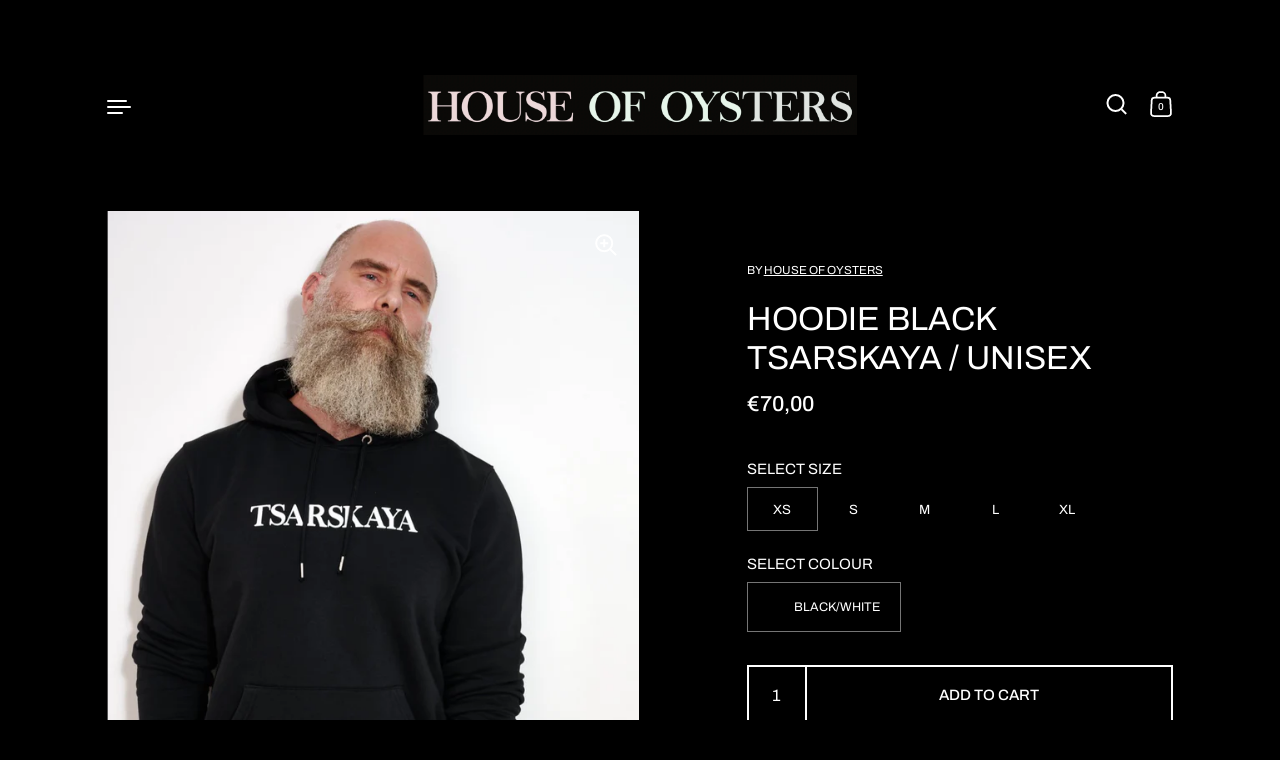

--- FILE ---
content_type: text/html; charset=utf-8
request_url: https://www.houseofoysters.com/en/products/hoodie-black-tsarskaya-unisex-a-w21
body_size: 33195
content:
<!doctype html>
<html class="no-js" lang="en">
<head>

  <meta charset="utf-8">
  <meta http-equiv="X-UA-Compatible" content="IE=edge"> 
  <meta name="viewport" content="width=device-width, initial-scale=1.0, height=device-height, minimum-scale=1.0"><link rel="shortcut icon" href="//www.houseofoysters.com/cdn/shop/files/schwweiss.png?crop=center&height=32&v=1674561284&width=32" type="image/png" /><title>HOODIE BLACK TSARSKAYA / UNISEX &ndash; HOUSE OF OYSTERS
</title><meta name="description" content="FAIR WEAR UNISEX ORGANIC HOODIE SPECIAL SCREEN PRINT WITH A RAISED FINISH BY HAND UNISEX RELAXED FIT KANGAROO POCKET METAL EYELET METAL LOGO STUD 85% ORGANIC COTTON 15% RECYCLED POLYESTER SIZES (in cm) XS: HALF CHEST: 49, BODY LENGTH: 65, SLEEVE LENGTH: 61.5 S: HALF CHEST: 51.1 BODY LENGTH: 68 SLEEVE LENGTH: 64 M: HALF"><link rel="canonical" href="https://www.houseofoysters.com/en/products/hoodie-black-tsarskaya-unisex-a-w21">

<meta property="og:site_name" content="HOUSE OF OYSTERS">
<meta property="og:url" content="https://www.houseofoysters.com/en/products/hoodie-black-tsarskaya-unisex-a-w21">
<meta property="og:title" content="HOODIE BLACK TSARSKAYA / UNISEX">
<meta property="og:type" content="product">
<meta property="og:description" content="FAIR WEAR UNISEX ORGANIC HOODIE SPECIAL SCREEN PRINT WITH A RAISED FINISH BY HAND UNISEX RELAXED FIT KANGAROO POCKET METAL EYELET METAL LOGO STUD 85% ORGANIC COTTON 15% RECYCLED POLYESTER SIZES (in cm) XS: HALF CHEST: 49, BODY LENGTH: 65, SLEEVE LENGTH: 61.5 S: HALF CHEST: 51.1 BODY LENGTH: 68 SLEEVE LENGTH: 64 M: HALF"><meta property="og:image" content="http://www.houseofoysters.com/cdn/shop/products/21-10-24-Antjehuddies-floranceundtorsten3896.jpg?v=1639154442">
  <meta property="og:image:secure_url" content="https://www.houseofoysters.com/cdn/shop/products/21-10-24-Antjehuddies-floranceundtorsten3896.jpg?v=1639154442">
  <meta property="og:image:width" content="1449">
  <meta property="og:image:height" content="2048"><meta property="og:price:amount" content="70,00">
  <meta property="og:price:currency" content="EUR"><meta name="twitter:card" content="summary_large_image">
<meta name="twitter:title" content="HOODIE BLACK TSARSKAYA / UNISEX">
<meta name="twitter:description" content="FAIR WEAR UNISEX ORGANIC HOODIE SPECIAL SCREEN PRINT WITH A RAISED FINISH BY HAND UNISEX RELAXED FIT KANGAROO POCKET METAL EYELET METAL LOGO STUD 85% ORGANIC COTTON 15% RECYCLED POLYESTER SIZES (in cm) XS: HALF CHEST: 49, BODY LENGTH: 65, SLEEVE LENGTH: 61.5 S: HALF CHEST: 51.1 BODY LENGTH: 68 SLEEVE LENGTH: 64 M: HALF"><script type="application/ld+json">
  [
    {
      "@context": "https://schema.org",
      "@type": "WebSite",
      "name": "HOUSE OF OYSTERS",
      "url": "https:\/\/www.houseofoysters.com"
    },
    {
      "@context": "https://schema.org",
      "@type": "Organization",
      "name": "HOUSE OF OYSTERS",
      "url": "https:\/\/www.houseofoysters.com"
    }
  ]
</script>

<script type="application/ld+json">
{
  "@context": "http://schema.org",
  "@type": "BreadcrumbList",
  "itemListElement": [
    {
      "@type": "ListItem",
      "position": 1,
      "name": "HOME",
      "item": "https://www.houseofoysters.com"
    },{
        "@type": "ListItem",
        "position": 2,
        "name": "HOODIE BLACK TSARSKAYA \/ UNISEX ",
        "item": "https://www.houseofoysters.com/en/products/hoodie-black-tsarskaya-unisex-a-w21"
      }]
}
</script><script type="application/ld+json">
  {
    "@context": "http://schema.org",
    "@type": "Product",
    "name": "HOODIE BLACK TSARSKAYA \/ UNISEX ",
    "url": "https:\/\/www.houseofoysters.com\/en\/products\/hoodie-black-tsarskaya-unisex-a-w21",
    "offers": [{
          "@type" : "Offer","availability" : "http://schema.org/InStock",
          "price" : 70.0,
          "priceCurrency" : "EUR",
          "url" : "https:\/\/www.houseofoysters.com\/en\/products\/hoodie-black-tsarskaya-unisex-a-w21?variant=40283241381941"
        },
{
          "@type" : "Offer","availability" : "http://schema.org/InStock",
          "price" : 70.0,
          "priceCurrency" : "EUR",
          "url" : "https:\/\/www.houseofoysters.com\/en\/products\/hoodie-black-tsarskaya-unisex-a-w21?variant=40283241414709"
        },
{
          "@type" : "Offer","availability" : "http://schema.org/InStock",
          "price" : 70.0,
          "priceCurrency" : "EUR",
          "url" : "https:\/\/www.houseofoysters.com\/en\/products\/hoodie-black-tsarskaya-unisex-a-w21?variant=40283241447477"
        },
{
          "@type" : "Offer","availability" : "http://schema.org/InStock",
          "price" : 70.0,
          "priceCurrency" : "EUR",
          "url" : "https:\/\/www.houseofoysters.com\/en\/products\/hoodie-black-tsarskaya-unisex-a-w21?variant=40283241480245"
        },
{
          "@type" : "Offer","availability" : "http://schema.org/InStock",
          "price" : 70.0,
          "priceCurrency" : "EUR",
          "url" : "https:\/\/www.houseofoysters.com\/en\/products\/hoodie-black-tsarskaya-unisex-a-w21?variant=40283241513013"
        }
],
    "brand": {
      "@type": "Brand",
      "name": "HOUSE OF OYSTERS"
    },
    "description": "\n\n\n\n\n\nFAIR WEAR UNISEX ORGANIC HOODIE\n\n\n\n\n\n\nSPECIAL SCREEN PRINT WITH A RAISED FINISH BY HAND\n\n\n\n\n\n\nUNISEX RELAXED FIT\n\n \n\n\n\nKANGAROO POCKET\n\n\n\n\n\n\nMETAL EYELET\n\n\n\n\n\n\nMETAL LOGO STUD\n\n\n\n\n\n\n85% ORGANIC COTTON\n\n\n\n\n\n\n15% RECYCLED POLYESTER\n\n\n\n\n\n\n\n\n\n\n\n SIZES (in cm)\n\n\n\n\n\n\nXS: HALF CHEST: 49, BODY LENGTH: 65, SLEEVE LENGTH: 61.5\n\n\n\n\n\n\nS: HALF CHEST: 51.1 BODY LENGTH: 68 SLEEVE LENGTH: 64\n\n\n\n\n\n\nM: HALF CHEST: 54, BODY LENGTH: 72, SLEEVE LENGTH: 65.5\n\n\n\n\n\n\nL: HALF CHEST: 57 BODY LENGTH: 54 SLEEVE LENGTH: 67\n\n\n\n\n\n\nXL: HALF CHEST: 60, BODY LENGTH: 76, SLEEVE LENGTH: 68.5 \n\n\n\n\n\n",
    "category": "Shirts \u0026 Tops",
    "image": {
      "@type": "ImageObject",
      "url": "https:\/\/www.houseofoysters.com\/cdn\/shop\/products\/21-10-24-Antjehuddies-floranceundtorsten3896.jpg?v=1639154442",
      "image": "https:\/\/www.houseofoysters.com\/cdn\/shop\/products\/21-10-24-Antjehuddies-floranceundtorsten3896.jpg?v=1639154442",
      "name": "HOODIE BLACK TSARSKAYA \/ UNISEX ",
      "width": "1449",
      "height": "2048"
    }
  }
  </script><link rel="preconnect" href="https://cdn.shopify.com"><link rel="preconnect" href="https://fonts.shopifycdn.com" crossorigin><link rel="preload" as="image" href="//www.houseofoysters.com/cdn/shop/products/21-10-24-Antjehuddies-floranceundtorsten3896.jpg?v=1639154442&width=480" imagesrcset="//www.houseofoysters.com/cdn/shop/products/21-10-24-Antjehuddies-floranceundtorsten3896.jpg?v=1639154442&width=260 260w,//www.houseofoysters.com/cdn/shop/products/21-10-24-Antjehuddies-floranceundtorsten3896.jpg?v=1639154442&width=320 320w,//www.houseofoysters.com/cdn/shop/products/21-10-24-Antjehuddies-floranceundtorsten3896.jpg?v=1639154442&width=360 360w,//www.houseofoysters.com/cdn/shop/products/21-10-24-Antjehuddies-floranceundtorsten3896.jpg?v=1639154442&width=420 420w,//www.houseofoysters.com/cdn/shop/products/21-10-24-Antjehuddies-floranceundtorsten3896.jpg?v=1639154442&width=480 480w,//www.houseofoysters.com/cdn/shop/products/21-10-24-Antjehuddies-floranceundtorsten3896.jpg?v=1639154442&width=640 640w,//www.houseofoysters.com/cdn/shop/products/21-10-24-Antjehuddies-floranceundtorsten3896.jpg?v=1639154442&width=840 840w,//www.houseofoysters.com/cdn/shop/products/21-10-24-Antjehuddies-floranceundtorsten3896.jpg?v=1639154442&width=1080 1080w,//www.houseofoysters.com/cdn/shop/products/21-10-24-Antjehuddies-floranceundtorsten3896.jpg?v=1639154442&width=1280 1280w" imagesizes="(max-width: 835px) calc(100vw - 90px), (max-width: 1023px) 50vw, 42vw"><link rel="preload" href="//www.houseofoysters.com/cdn/fonts/archivo/archivo_n4.dc8d917cc69af0a65ae04d01fd8eeab28a3573c9.woff2" as="font" type="font/woff2" crossorigin><link rel="preload" href="//www.houseofoysters.com/cdn/fonts/archivo/archivo_n4.dc8d917cc69af0a65ae04d01fd8eeab28a3573c9.woff2" as="font" type="font/woff2" crossorigin><link rel="preload" href="//www.houseofoysters.com/cdn/fonts/archivo/archivo_n4.dc8d917cc69af0a65ae04d01fd8eeab28a3573c9.woff2" as="font" type="font/woff2" crossorigin><style>@font-face {
  font-family: Archivo;
  font-weight: 400;
  font-style: normal;
  font-display: swap;
  src: url("//www.houseofoysters.com/cdn/fonts/archivo/archivo_n4.dc8d917cc69af0a65ae04d01fd8eeab28a3573c9.woff2") format("woff2"),
       url("//www.houseofoysters.com/cdn/fonts/archivo/archivo_n4.bd6b9c34fdb81d7646836be8065ce3c80a2cc984.woff") format("woff");
}
@font-face {
  font-family: Archivo;
  font-weight: 500;
  font-style: normal;
  font-display: swap;
  src: url("//www.houseofoysters.com/cdn/fonts/archivo/archivo_n5.272841b6d6b831864f7fecfa55541752bb399511.woff2") format("woff2"),
       url("//www.houseofoysters.com/cdn/fonts/archivo/archivo_n5.27fb58a71a175084eb68e15500549a69fe15738e.woff") format("woff");
}
@font-face {
  font-family: Archivo;
  font-weight: 400;
  font-style: normal;
  font-display: swap;
  src: url("//www.houseofoysters.com/cdn/fonts/archivo/archivo_n4.dc8d917cc69af0a65ae04d01fd8eeab28a3573c9.woff2") format("woff2"),
       url("//www.houseofoysters.com/cdn/fonts/archivo/archivo_n4.bd6b9c34fdb81d7646836be8065ce3c80a2cc984.woff") format("woff");
}
@font-face {
  font-family: Archivo;
  font-weight: 500;
  font-style: normal;
  font-display: swap;
  src: url("//www.houseofoysters.com/cdn/fonts/archivo/archivo_n5.272841b6d6b831864f7fecfa55541752bb399511.woff2") format("woff2"),
       url("//www.houseofoysters.com/cdn/fonts/archivo/archivo_n5.27fb58a71a175084eb68e15500549a69fe15738e.woff") format("woff");
}
:root {

    /* Color variables */

    --color-text: #ffffff;
    --color-text-rgb: 255, 255, 255;
    --color-text-invert: #000000;
    --color-text-foreground: #000;

    --color-accent: #3f14e1;
    --color-accent-invert: #c0eb1e;
    --color-accent-foreground: #fff;

    --color-background: #000000;
    --color-background-secondary: #000000;
    --color-background-rgb: 0, 0, 0;
    --color-background-opacity: rgba(0, 0, 0, 0);
    
    --color-sales-price: #ea0000;

    --color-borders-opacity: .46;

    --color-body-text: #ffffff;
    --color-body: #000000;
    --color-bg: #000000;

    /* Font variables */

    --font-stack-headings: Archivo, sans-serif;
    --font-weight-headings: 400; 
    --font-weight-headings-bold:  500 ; 
    --font-style-headings: normal;

    --font-stack-body: Archivo, sans-serif;
    --font-weight-body: 400;
    --font-weight-body-bold:  500 ; 
    --font-style-body: normal;

    --base-headings-size: 24;
    --base-body-size: 15;

  }

  select, .regular-select-inner, .facets__summary {
    background-image: url("data:image/svg+xml,%0A%3Csvg width='13' height='12' viewBox='0 0 13 12' fill='none' xmlns='http://www.w3.org/2000/svg'%3E%3Cpath d='M12.5563 6.06934L6.66733 11.9583L0.77832 6.06934H7.20269H12.5563Z' fill='%23ffffff'/%3E%3C/svg%3E%0A") !important;
  }

</style><link rel="preload" as="script" href="//www.houseofoysters.com/cdn/shop/t/5/assets/theme.js?v=90817144892857870061675168481">
  <link rel="preload" as="style" href="//www.houseofoysters.com/cdn/shop/t/5/assets/theme.css?v=175530280151558211001676483423">
  <link href="//www.houseofoysters.com/cdn/shop/t/5/assets/theme.css?v=175530280151558211001676483423" rel="stylesheet" type="text/css" media="all" />

  <script>window.performance && window.performance.mark && window.performance.mark('shopify.content_for_header.start');</script><meta id="shopify-digital-wallet" name="shopify-digital-wallet" content="/55253303349/digital_wallets/dialog">
<meta name="shopify-checkout-api-token" content="c686ebc2fd2137c683613dc1c2829cc4">
<meta id="in-context-paypal-metadata" data-shop-id="55253303349" data-venmo-supported="false" data-environment="production" data-locale="en_US" data-paypal-v4="true" data-currency="EUR">
<link rel="alternate" hreflang="x-default" href="https://www.houseofoysters.com/products/hoodie-black-tsarskaya-unisex-a-w21">
<link rel="alternate" hreflang="de" href="https://www.houseofoysters.com/products/hoodie-black-tsarskaya-unisex-a-w21">
<link rel="alternate" hreflang="en" href="https://www.houseofoysters.com/en/products/hoodie-black-tsarskaya-unisex-a-w21">
<link rel="alternate" type="application/json+oembed" href="https://www.houseofoysters.com/en/products/hoodie-black-tsarskaya-unisex-a-w21.oembed">
<script async="async" src="/checkouts/internal/preloads.js?locale=en-DE"></script>
<script id="apple-pay-shop-capabilities" type="application/json">{"shopId":55253303349,"countryCode":"DE","currencyCode":"EUR","merchantCapabilities":["supports3DS"],"merchantId":"gid:\/\/shopify\/Shop\/55253303349","merchantName":"HOUSE OF OYSTERS","requiredBillingContactFields":["postalAddress","email"],"requiredShippingContactFields":["postalAddress","email"],"shippingType":"shipping","supportedNetworks":["visa","masterCard"],"total":{"type":"pending","label":"HOUSE OF OYSTERS","amount":"1.00"},"shopifyPaymentsEnabled":true,"supportsSubscriptions":true}</script>
<script id="shopify-features" type="application/json">{"accessToken":"c686ebc2fd2137c683613dc1c2829cc4","betas":["rich-media-storefront-analytics"],"domain":"www.houseofoysters.com","predictiveSearch":true,"shopId":55253303349,"locale":"en"}</script>
<script>var Shopify = Shopify || {};
Shopify.shop = "house-of-oysters.myshopify.com";
Shopify.locale = "en";
Shopify.currency = {"active":"EUR","rate":"1.0"};
Shopify.country = "DE";
Shopify.theme = {"name":"Highlight","id":140481888524,"schema_name":"Highlight","schema_version":"2.2.5","theme_store_id":903,"role":"main"};
Shopify.theme.handle = "null";
Shopify.theme.style = {"id":null,"handle":null};
Shopify.cdnHost = "www.houseofoysters.com/cdn";
Shopify.routes = Shopify.routes || {};
Shopify.routes.root = "/en/";</script>
<script type="module">!function(o){(o.Shopify=o.Shopify||{}).modules=!0}(window);</script>
<script>!function(o){function n(){var o=[];function n(){o.push(Array.prototype.slice.apply(arguments))}return n.q=o,n}var t=o.Shopify=o.Shopify||{};t.loadFeatures=n(),t.autoloadFeatures=n()}(window);</script>
<script id="shop-js-analytics" type="application/json">{"pageType":"product"}</script>
<script defer="defer" async type="module" src="//www.houseofoysters.com/cdn/shopifycloud/shop-js/modules/v2/client.init-shop-cart-sync_BT-GjEfc.en.esm.js"></script>
<script defer="defer" async type="module" src="//www.houseofoysters.com/cdn/shopifycloud/shop-js/modules/v2/chunk.common_D58fp_Oc.esm.js"></script>
<script defer="defer" async type="module" src="//www.houseofoysters.com/cdn/shopifycloud/shop-js/modules/v2/chunk.modal_xMitdFEc.esm.js"></script>
<script type="module">
  await import("//www.houseofoysters.com/cdn/shopifycloud/shop-js/modules/v2/client.init-shop-cart-sync_BT-GjEfc.en.esm.js");
await import("//www.houseofoysters.com/cdn/shopifycloud/shop-js/modules/v2/chunk.common_D58fp_Oc.esm.js");
await import("//www.houseofoysters.com/cdn/shopifycloud/shop-js/modules/v2/chunk.modal_xMitdFEc.esm.js");

  window.Shopify.SignInWithShop?.initShopCartSync?.({"fedCMEnabled":true,"windoidEnabled":true});

</script>
<script id="__st">var __st={"a":55253303349,"offset":3600,"reqid":"da5dc1e0-a320-408a-b023-d1e6abe02e38-1769328233","pageurl":"www.houseofoysters.com\/en\/products\/hoodie-black-tsarskaya-unisex-a-w21","u":"92f8feb50421","p":"product","rtyp":"product","rid":6742693871669};</script>
<script>window.ShopifyPaypalV4VisibilityTracking = true;</script>
<script id="captcha-bootstrap">!function(){'use strict';const t='contact',e='account',n='new_comment',o=[[t,t],['blogs',n],['comments',n],[t,'customer']],c=[[e,'customer_login'],[e,'guest_login'],[e,'recover_customer_password'],[e,'create_customer']],r=t=>t.map((([t,e])=>`form[action*='/${t}']:not([data-nocaptcha='true']) input[name='form_type'][value='${e}']`)).join(','),a=t=>()=>t?[...document.querySelectorAll(t)].map((t=>t.form)):[];function s(){const t=[...o],e=r(t);return a(e)}const i='password',u='form_key',d=['recaptcha-v3-token','g-recaptcha-response','h-captcha-response',i],f=()=>{try{return window.sessionStorage}catch{return}},m='__shopify_v',_=t=>t.elements[u];function p(t,e,n=!1){try{const o=window.sessionStorage,c=JSON.parse(o.getItem(e)),{data:r}=function(t){const{data:e,action:n}=t;return t[m]||n?{data:e,action:n}:{data:t,action:n}}(c);for(const[e,n]of Object.entries(r))t.elements[e]&&(t.elements[e].value=n);n&&o.removeItem(e)}catch(o){console.error('form repopulation failed',{error:o})}}const l='form_type',E='cptcha';function T(t){t.dataset[E]=!0}const w=window,h=w.document,L='Shopify',v='ce_forms',y='captcha';let A=!1;((t,e)=>{const n=(g='f06e6c50-85a8-45c8-87d0-21a2b65856fe',I='https://cdn.shopify.com/shopifycloud/storefront-forms-hcaptcha/ce_storefront_forms_captcha_hcaptcha.v1.5.2.iife.js',D={infoText:'Protected by hCaptcha',privacyText:'Privacy',termsText:'Terms'},(t,e,n)=>{const o=w[L][v],c=o.bindForm;if(c)return c(t,g,e,D).then(n);var r;o.q.push([[t,g,e,D],n]),r=I,A||(h.body.append(Object.assign(h.createElement('script'),{id:'captcha-provider',async:!0,src:r})),A=!0)});var g,I,D;w[L]=w[L]||{},w[L][v]=w[L][v]||{},w[L][v].q=[],w[L][y]=w[L][y]||{},w[L][y].protect=function(t,e){n(t,void 0,e),T(t)},Object.freeze(w[L][y]),function(t,e,n,w,h,L){const[v,y,A,g]=function(t,e,n){const i=e?o:[],u=t?c:[],d=[...i,...u],f=r(d),m=r(i),_=r(d.filter((([t,e])=>n.includes(e))));return[a(f),a(m),a(_),s()]}(w,h,L),I=t=>{const e=t.target;return e instanceof HTMLFormElement?e:e&&e.form},D=t=>v().includes(t);t.addEventListener('submit',(t=>{const e=I(t);if(!e)return;const n=D(e)&&!e.dataset.hcaptchaBound&&!e.dataset.recaptchaBound,o=_(e),c=g().includes(e)&&(!o||!o.value);(n||c)&&t.preventDefault(),c&&!n&&(function(t){try{if(!f())return;!function(t){const e=f();if(!e)return;const n=_(t);if(!n)return;const o=n.value;o&&e.removeItem(o)}(t);const e=Array.from(Array(32),(()=>Math.random().toString(36)[2])).join('');!function(t,e){_(t)||t.append(Object.assign(document.createElement('input'),{type:'hidden',name:u})),t.elements[u].value=e}(t,e),function(t,e){const n=f();if(!n)return;const o=[...t.querySelectorAll(`input[type='${i}']`)].map((({name:t})=>t)),c=[...d,...o],r={};for(const[a,s]of new FormData(t).entries())c.includes(a)||(r[a]=s);n.setItem(e,JSON.stringify({[m]:1,action:t.action,data:r}))}(t,e)}catch(e){console.error('failed to persist form',e)}}(e),e.submit())}));const S=(t,e)=>{t&&!t.dataset[E]&&(n(t,e.some((e=>e===t))),T(t))};for(const o of['focusin','change'])t.addEventListener(o,(t=>{const e=I(t);D(e)&&S(e,y())}));const B=e.get('form_key'),M=e.get(l),P=B&&M;t.addEventListener('DOMContentLoaded',(()=>{const t=y();if(P)for(const e of t)e.elements[l].value===M&&p(e,B);[...new Set([...A(),...v().filter((t=>'true'===t.dataset.shopifyCaptcha))])].forEach((e=>S(e,t)))}))}(h,new URLSearchParams(w.location.search),n,t,e,['guest_login'])})(!0,!0)}();</script>
<script integrity="sha256-4kQ18oKyAcykRKYeNunJcIwy7WH5gtpwJnB7kiuLZ1E=" data-source-attribution="shopify.loadfeatures" defer="defer" src="//www.houseofoysters.com/cdn/shopifycloud/storefront/assets/storefront/load_feature-a0a9edcb.js" crossorigin="anonymous"></script>
<script data-source-attribution="shopify.dynamic_checkout.dynamic.init">var Shopify=Shopify||{};Shopify.PaymentButton=Shopify.PaymentButton||{isStorefrontPortableWallets:!0,init:function(){window.Shopify.PaymentButton.init=function(){};var t=document.createElement("script");t.src="https://www.houseofoysters.com/cdn/shopifycloud/portable-wallets/latest/portable-wallets.en.js",t.type="module",document.head.appendChild(t)}};
</script>
<script data-source-attribution="shopify.dynamic_checkout.buyer_consent">
  function portableWalletsHideBuyerConsent(e){var t=document.getElementById("shopify-buyer-consent"),n=document.getElementById("shopify-subscription-policy-button");t&&n&&(t.classList.add("hidden"),t.setAttribute("aria-hidden","true"),n.removeEventListener("click",e))}function portableWalletsShowBuyerConsent(e){var t=document.getElementById("shopify-buyer-consent"),n=document.getElementById("shopify-subscription-policy-button");t&&n&&(t.classList.remove("hidden"),t.removeAttribute("aria-hidden"),n.addEventListener("click",e))}window.Shopify?.PaymentButton&&(window.Shopify.PaymentButton.hideBuyerConsent=portableWalletsHideBuyerConsent,window.Shopify.PaymentButton.showBuyerConsent=portableWalletsShowBuyerConsent);
</script>
<script>
  function portableWalletsCleanup(e){e&&e.src&&console.error("Failed to load portable wallets script "+e.src);var t=document.querySelectorAll("shopify-accelerated-checkout .shopify-payment-button__skeleton, shopify-accelerated-checkout-cart .wallet-cart-button__skeleton"),e=document.getElementById("shopify-buyer-consent");for(let e=0;e<t.length;e++)t[e].remove();e&&e.remove()}function portableWalletsNotLoadedAsModule(e){e instanceof ErrorEvent&&"string"==typeof e.message&&e.message.includes("import.meta")&&"string"==typeof e.filename&&e.filename.includes("portable-wallets")&&(window.removeEventListener("error",portableWalletsNotLoadedAsModule),window.Shopify.PaymentButton.failedToLoad=e,"loading"===document.readyState?document.addEventListener("DOMContentLoaded",window.Shopify.PaymentButton.init):window.Shopify.PaymentButton.init())}window.addEventListener("error",portableWalletsNotLoadedAsModule);
</script>

<script type="module" src="https://www.houseofoysters.com/cdn/shopifycloud/portable-wallets/latest/portable-wallets.en.js" onError="portableWalletsCleanup(this)" crossorigin="anonymous"></script>
<script nomodule>
  document.addEventListener("DOMContentLoaded", portableWalletsCleanup);
</script>

<script id='scb4127' type='text/javascript' async='' src='https://www.houseofoysters.com/cdn/shopifycloud/privacy-banner/storefront-banner.js'></script><link id="shopify-accelerated-checkout-styles" rel="stylesheet" media="screen" href="https://www.houseofoysters.com/cdn/shopifycloud/portable-wallets/latest/accelerated-checkout-backwards-compat.css" crossorigin="anonymous">
<style id="shopify-accelerated-checkout-cart">
        #shopify-buyer-consent {
  margin-top: 1em;
  display: inline-block;
  width: 100%;
}

#shopify-buyer-consent.hidden {
  display: none;
}

#shopify-subscription-policy-button {
  background: none;
  border: none;
  padding: 0;
  text-decoration: underline;
  font-size: inherit;
  cursor: pointer;
}

#shopify-subscription-policy-button::before {
  box-shadow: none;
}

      </style>

<script>window.performance && window.performance.mark && window.performance.mark('shopify.content_for_header.end');</script>
<script>
    const ProductHeaderHelper = productSelector => {
      const originalHeader = document.querySelector(`${productSelector} .product__header`);
      let duplicateHeader = document.createElement('div');
      duplicateHeader.classList = 'product__header-mobile hide smaller-lap--show-block';
      duplicateHeader.innerHTML = document.querySelector(`${productSelector} product-header`).innerHTML;
      duplicateHeader.querySelector('.product__price').id = "";
      document.querySelector(`${productSelector}`).prepend(duplicateHeader);
      duplicateHeader = duplicateHeader.querySelector('.product__header');
      const headerObserver = new MutationObserver(mutations=>{
        for ( const mutation of mutations ) {
          duplicateHeader.innerHTML = originalHeader.innerHTML;
        }
      });
      headerObserver.observe(originalHeader,{ attributes: false, childList: true, subtree: true })
    }
  </script>

  <noscript>
    <link href="//www.houseofoysters.com/cdn/shop/t/5/assets/theme-noscript.css?v=49433206297943175351675168481" rel="stylesheet" type="text/css" media="all" />
  </noscript>

<link href="https://monorail-edge.shopifysvc.com" rel="dns-prefetch">
<script>(function(){if ("sendBeacon" in navigator && "performance" in window) {try {var session_token_from_headers = performance.getEntriesByType('navigation')[0].serverTiming.find(x => x.name == '_s').description;} catch {var session_token_from_headers = undefined;}var session_cookie_matches = document.cookie.match(/_shopify_s=([^;]*)/);var session_token_from_cookie = session_cookie_matches && session_cookie_matches.length === 2 ? session_cookie_matches[1] : "";var session_token = session_token_from_headers || session_token_from_cookie || "";function handle_abandonment_event(e) {var entries = performance.getEntries().filter(function(entry) {return /monorail-edge.shopifysvc.com/.test(entry.name);});if (!window.abandonment_tracked && entries.length === 0) {window.abandonment_tracked = true;var currentMs = Date.now();var navigation_start = performance.timing.navigationStart;var payload = {shop_id: 55253303349,url: window.location.href,navigation_start,duration: currentMs - navigation_start,session_token,page_type: "product"};window.navigator.sendBeacon("https://monorail-edge.shopifysvc.com/v1/produce", JSON.stringify({schema_id: "online_store_buyer_site_abandonment/1.1",payload: payload,metadata: {event_created_at_ms: currentMs,event_sent_at_ms: currentMs}}));}}window.addEventListener('pagehide', handle_abandonment_event);}}());</script>
<script id="web-pixels-manager-setup">(function e(e,d,r,n,o){if(void 0===o&&(o={}),!Boolean(null===(a=null===(i=window.Shopify)||void 0===i?void 0:i.analytics)||void 0===a?void 0:a.replayQueue)){var i,a;window.Shopify=window.Shopify||{};var t=window.Shopify;t.analytics=t.analytics||{};var s=t.analytics;s.replayQueue=[],s.publish=function(e,d,r){return s.replayQueue.push([e,d,r]),!0};try{self.performance.mark("wpm:start")}catch(e){}var l=function(){var e={modern:/Edge?\/(1{2}[4-9]|1[2-9]\d|[2-9]\d{2}|\d{4,})\.\d+(\.\d+|)|Firefox\/(1{2}[4-9]|1[2-9]\d|[2-9]\d{2}|\d{4,})\.\d+(\.\d+|)|Chrom(ium|e)\/(9{2}|\d{3,})\.\d+(\.\d+|)|(Maci|X1{2}).+ Version\/(15\.\d+|(1[6-9]|[2-9]\d|\d{3,})\.\d+)([,.]\d+|)( \(\w+\)|)( Mobile\/\w+|) Safari\/|Chrome.+OPR\/(9{2}|\d{3,})\.\d+\.\d+|(CPU[ +]OS|iPhone[ +]OS|CPU[ +]iPhone|CPU IPhone OS|CPU iPad OS)[ +]+(15[._]\d+|(1[6-9]|[2-9]\d|\d{3,})[._]\d+)([._]\d+|)|Android:?[ /-](13[3-9]|1[4-9]\d|[2-9]\d{2}|\d{4,})(\.\d+|)(\.\d+|)|Android.+Firefox\/(13[5-9]|1[4-9]\d|[2-9]\d{2}|\d{4,})\.\d+(\.\d+|)|Android.+Chrom(ium|e)\/(13[3-9]|1[4-9]\d|[2-9]\d{2}|\d{4,})\.\d+(\.\d+|)|SamsungBrowser\/([2-9]\d|\d{3,})\.\d+/,legacy:/Edge?\/(1[6-9]|[2-9]\d|\d{3,})\.\d+(\.\d+|)|Firefox\/(5[4-9]|[6-9]\d|\d{3,})\.\d+(\.\d+|)|Chrom(ium|e)\/(5[1-9]|[6-9]\d|\d{3,})\.\d+(\.\d+|)([\d.]+$|.*Safari\/(?![\d.]+ Edge\/[\d.]+$))|(Maci|X1{2}).+ Version\/(10\.\d+|(1[1-9]|[2-9]\d|\d{3,})\.\d+)([,.]\d+|)( \(\w+\)|)( Mobile\/\w+|) Safari\/|Chrome.+OPR\/(3[89]|[4-9]\d|\d{3,})\.\d+\.\d+|(CPU[ +]OS|iPhone[ +]OS|CPU[ +]iPhone|CPU IPhone OS|CPU iPad OS)[ +]+(10[._]\d+|(1[1-9]|[2-9]\d|\d{3,})[._]\d+)([._]\d+|)|Android:?[ /-](13[3-9]|1[4-9]\d|[2-9]\d{2}|\d{4,})(\.\d+|)(\.\d+|)|Mobile Safari.+OPR\/([89]\d|\d{3,})\.\d+\.\d+|Android.+Firefox\/(13[5-9]|1[4-9]\d|[2-9]\d{2}|\d{4,})\.\d+(\.\d+|)|Android.+Chrom(ium|e)\/(13[3-9]|1[4-9]\d|[2-9]\d{2}|\d{4,})\.\d+(\.\d+|)|Android.+(UC? ?Browser|UCWEB|U3)[ /]?(15\.([5-9]|\d{2,})|(1[6-9]|[2-9]\d|\d{3,})\.\d+)\.\d+|SamsungBrowser\/(5\.\d+|([6-9]|\d{2,})\.\d+)|Android.+MQ{2}Browser\/(14(\.(9|\d{2,})|)|(1[5-9]|[2-9]\d|\d{3,})(\.\d+|))(\.\d+|)|K[Aa][Ii]OS\/(3\.\d+|([4-9]|\d{2,})\.\d+)(\.\d+|)/},d=e.modern,r=e.legacy,n=navigator.userAgent;return n.match(d)?"modern":n.match(r)?"legacy":"unknown"}(),u="modern"===l?"modern":"legacy",c=(null!=n?n:{modern:"",legacy:""})[u],f=function(e){return[e.baseUrl,"/wpm","/b",e.hashVersion,"modern"===e.buildTarget?"m":"l",".js"].join("")}({baseUrl:d,hashVersion:r,buildTarget:u}),m=function(e){var d=e.version,r=e.bundleTarget,n=e.surface,o=e.pageUrl,i=e.monorailEndpoint;return{emit:function(e){var a=e.status,t=e.errorMsg,s=(new Date).getTime(),l=JSON.stringify({metadata:{event_sent_at_ms:s},events:[{schema_id:"web_pixels_manager_load/3.1",payload:{version:d,bundle_target:r,page_url:o,status:a,surface:n,error_msg:t},metadata:{event_created_at_ms:s}}]});if(!i)return console&&console.warn&&console.warn("[Web Pixels Manager] No Monorail endpoint provided, skipping logging."),!1;try{return self.navigator.sendBeacon.bind(self.navigator)(i,l)}catch(e){}var u=new XMLHttpRequest;try{return u.open("POST",i,!0),u.setRequestHeader("Content-Type","text/plain"),u.send(l),!0}catch(e){return console&&console.warn&&console.warn("[Web Pixels Manager] Got an unhandled error while logging to Monorail."),!1}}}}({version:r,bundleTarget:l,surface:e.surface,pageUrl:self.location.href,monorailEndpoint:e.monorailEndpoint});try{o.browserTarget=l,function(e){var d=e.src,r=e.async,n=void 0===r||r,o=e.onload,i=e.onerror,a=e.sri,t=e.scriptDataAttributes,s=void 0===t?{}:t,l=document.createElement("script"),u=document.querySelector("head"),c=document.querySelector("body");if(l.async=n,l.src=d,a&&(l.integrity=a,l.crossOrigin="anonymous"),s)for(var f in s)if(Object.prototype.hasOwnProperty.call(s,f))try{l.dataset[f]=s[f]}catch(e){}if(o&&l.addEventListener("load",o),i&&l.addEventListener("error",i),u)u.appendChild(l);else{if(!c)throw new Error("Did not find a head or body element to append the script");c.appendChild(l)}}({src:f,async:!0,onload:function(){if(!function(){var e,d;return Boolean(null===(d=null===(e=window.Shopify)||void 0===e?void 0:e.analytics)||void 0===d?void 0:d.initialized)}()){var d=window.webPixelsManager.init(e)||void 0;if(d){var r=window.Shopify.analytics;r.replayQueue.forEach((function(e){var r=e[0],n=e[1],o=e[2];d.publishCustomEvent(r,n,o)})),r.replayQueue=[],r.publish=d.publishCustomEvent,r.visitor=d.visitor,r.initialized=!0}}},onerror:function(){return m.emit({status:"failed",errorMsg:"".concat(f," has failed to load")})},sri:function(e){var d=/^sha384-[A-Za-z0-9+/=]+$/;return"string"==typeof e&&d.test(e)}(c)?c:"",scriptDataAttributes:o}),m.emit({status:"loading"})}catch(e){m.emit({status:"failed",errorMsg:(null==e?void 0:e.message)||"Unknown error"})}}})({shopId: 55253303349,storefrontBaseUrl: "https://www.houseofoysters.com",extensionsBaseUrl: "https://extensions.shopifycdn.com/cdn/shopifycloud/web-pixels-manager",monorailEndpoint: "https://monorail-edge.shopifysvc.com/unstable/produce_batch",surface: "storefront-renderer",enabledBetaFlags: ["2dca8a86"],webPixelsConfigList: [{"id":"shopify-app-pixel","configuration":"{}","eventPayloadVersion":"v1","runtimeContext":"STRICT","scriptVersion":"0450","apiClientId":"shopify-pixel","type":"APP","privacyPurposes":["ANALYTICS","MARKETING"]},{"id":"shopify-custom-pixel","eventPayloadVersion":"v1","runtimeContext":"LAX","scriptVersion":"0450","apiClientId":"shopify-pixel","type":"CUSTOM","privacyPurposes":["ANALYTICS","MARKETING"]}],isMerchantRequest: false,initData: {"shop":{"name":"HOUSE OF OYSTERS","paymentSettings":{"currencyCode":"EUR"},"myshopifyDomain":"house-of-oysters.myshopify.com","countryCode":"DE","storefrontUrl":"https:\/\/www.houseofoysters.com\/en"},"customer":null,"cart":null,"checkout":null,"productVariants":[{"price":{"amount":70.0,"currencyCode":"EUR"},"product":{"title":"HOODIE BLACK TSARSKAYA \/ UNISEX ","vendor":"HOUSE OF OYSTERS","id":"6742693871669","untranslatedTitle":"HOODIE BLACK TSARSKAYA \/ UNISEX ","url":"\/en\/products\/hoodie-black-tsarskaya-unisex-a-w21","type":"Shirts \u0026 Tops"},"id":"40283241381941","image":{"src":"\/\/www.houseofoysters.com\/cdn\/shop\/products\/21-10-24-Antjehuddies-floranceundtorsten3896.jpg?v=1639154442"},"sku":null,"title":"XS \/ BLACK\/WHITE","untranslatedTitle":"XS \/ BLACK\/WHITE"},{"price":{"amount":70.0,"currencyCode":"EUR"},"product":{"title":"HOODIE BLACK TSARSKAYA \/ UNISEX ","vendor":"HOUSE OF OYSTERS","id":"6742693871669","untranslatedTitle":"HOODIE BLACK TSARSKAYA \/ UNISEX ","url":"\/en\/products\/hoodie-black-tsarskaya-unisex-a-w21","type":"Shirts \u0026 Tops"},"id":"40283241414709","image":{"src":"\/\/www.houseofoysters.com\/cdn\/shop\/products\/21-10-24-Antjehuddies-floranceundtorsten3896.jpg?v=1639154442"},"sku":null,"title":"S \/ BLACK\/WHITE","untranslatedTitle":"S \/ BLACK\/WHITE"},{"price":{"amount":70.0,"currencyCode":"EUR"},"product":{"title":"HOODIE BLACK TSARSKAYA \/ UNISEX ","vendor":"HOUSE OF OYSTERS","id":"6742693871669","untranslatedTitle":"HOODIE BLACK TSARSKAYA \/ UNISEX ","url":"\/en\/products\/hoodie-black-tsarskaya-unisex-a-w21","type":"Shirts \u0026 Tops"},"id":"40283241447477","image":{"src":"\/\/www.houseofoysters.com\/cdn\/shop\/products\/21-10-24-Antjehuddies-floranceundtorsten3896.jpg?v=1639154442"},"sku":null,"title":"M \/ BLACK\/WHITE","untranslatedTitle":"M \/ BLACK\/WHITE"},{"price":{"amount":70.0,"currencyCode":"EUR"},"product":{"title":"HOODIE BLACK TSARSKAYA \/ UNISEX ","vendor":"HOUSE OF OYSTERS","id":"6742693871669","untranslatedTitle":"HOODIE BLACK TSARSKAYA \/ UNISEX ","url":"\/en\/products\/hoodie-black-tsarskaya-unisex-a-w21","type":"Shirts \u0026 Tops"},"id":"40283241480245","image":{"src":"\/\/www.houseofoysters.com\/cdn\/shop\/products\/21-10-24-Antjehuddies-floranceundtorsten3896.jpg?v=1639154442"},"sku":null,"title":"L \/ BLACK\/WHITE","untranslatedTitle":"L \/ BLACK\/WHITE"},{"price":{"amount":70.0,"currencyCode":"EUR"},"product":{"title":"HOODIE BLACK TSARSKAYA \/ UNISEX ","vendor":"HOUSE OF OYSTERS","id":"6742693871669","untranslatedTitle":"HOODIE BLACK TSARSKAYA \/ UNISEX ","url":"\/en\/products\/hoodie-black-tsarskaya-unisex-a-w21","type":"Shirts \u0026 Tops"},"id":"40283241513013","image":{"src":"\/\/www.houseofoysters.com\/cdn\/shop\/products\/21-10-24-Antjehuddies-floranceundtorsten3896.jpg?v=1639154442"},"sku":null,"title":"XL \/ BLACK\/WHITE","untranslatedTitle":"XL \/ BLACK\/WHITE"}],"purchasingCompany":null},},"https://www.houseofoysters.com/cdn","fcfee988w5aeb613cpc8e4bc33m6693e112",{"modern":"","legacy":""},{"shopId":"55253303349","storefrontBaseUrl":"https:\/\/www.houseofoysters.com","extensionBaseUrl":"https:\/\/extensions.shopifycdn.com\/cdn\/shopifycloud\/web-pixels-manager","surface":"storefront-renderer","enabledBetaFlags":"[\"2dca8a86\"]","isMerchantRequest":"false","hashVersion":"fcfee988w5aeb613cpc8e4bc33m6693e112","publish":"custom","events":"[[\"page_viewed\",{}],[\"product_viewed\",{\"productVariant\":{\"price\":{\"amount\":70.0,\"currencyCode\":\"EUR\"},\"product\":{\"title\":\"HOODIE BLACK TSARSKAYA \/ UNISEX \",\"vendor\":\"HOUSE OF OYSTERS\",\"id\":\"6742693871669\",\"untranslatedTitle\":\"HOODIE BLACK TSARSKAYA \/ UNISEX \",\"url\":\"\/en\/products\/hoodie-black-tsarskaya-unisex-a-w21\",\"type\":\"Shirts \u0026 Tops\"},\"id\":\"40283241381941\",\"image\":{\"src\":\"\/\/www.houseofoysters.com\/cdn\/shop\/products\/21-10-24-Antjehuddies-floranceundtorsten3896.jpg?v=1639154442\"},\"sku\":null,\"title\":\"XS \/ BLACK\/WHITE\",\"untranslatedTitle\":\"XS \/ BLACK\/WHITE\"}}]]"});</script><script>
  window.ShopifyAnalytics = window.ShopifyAnalytics || {};
  window.ShopifyAnalytics.meta = window.ShopifyAnalytics.meta || {};
  window.ShopifyAnalytics.meta.currency = 'EUR';
  var meta = {"product":{"id":6742693871669,"gid":"gid:\/\/shopify\/Product\/6742693871669","vendor":"HOUSE OF OYSTERS","type":"Shirts \u0026 Tops","handle":"hoodie-black-tsarskaya-unisex-a-w21","variants":[{"id":40283241381941,"price":7000,"name":"HOODIE BLACK TSARSKAYA \/ UNISEX  - XS \/ BLACK\/WHITE","public_title":"XS \/ BLACK\/WHITE","sku":null},{"id":40283241414709,"price":7000,"name":"HOODIE BLACK TSARSKAYA \/ UNISEX  - S \/ BLACK\/WHITE","public_title":"S \/ BLACK\/WHITE","sku":null},{"id":40283241447477,"price":7000,"name":"HOODIE BLACK TSARSKAYA \/ UNISEX  - M \/ BLACK\/WHITE","public_title":"M \/ BLACK\/WHITE","sku":null},{"id":40283241480245,"price":7000,"name":"HOODIE BLACK TSARSKAYA \/ UNISEX  - L \/ BLACK\/WHITE","public_title":"L \/ BLACK\/WHITE","sku":null},{"id":40283241513013,"price":7000,"name":"HOODIE BLACK TSARSKAYA \/ UNISEX  - XL \/ BLACK\/WHITE","public_title":"XL \/ BLACK\/WHITE","sku":null}],"remote":false},"page":{"pageType":"product","resourceType":"product","resourceId":6742693871669,"requestId":"da5dc1e0-a320-408a-b023-d1e6abe02e38-1769328233"}};
  for (var attr in meta) {
    window.ShopifyAnalytics.meta[attr] = meta[attr];
  }
</script>
<script class="analytics">
  (function () {
    var customDocumentWrite = function(content) {
      var jquery = null;

      if (window.jQuery) {
        jquery = window.jQuery;
      } else if (window.Checkout && window.Checkout.$) {
        jquery = window.Checkout.$;
      }

      if (jquery) {
        jquery('body').append(content);
      }
    };

    var hasLoggedConversion = function(token) {
      if (token) {
        return document.cookie.indexOf('loggedConversion=' + token) !== -1;
      }
      return false;
    }

    var setCookieIfConversion = function(token) {
      if (token) {
        var twoMonthsFromNow = new Date(Date.now());
        twoMonthsFromNow.setMonth(twoMonthsFromNow.getMonth() + 2);

        document.cookie = 'loggedConversion=' + token + '; expires=' + twoMonthsFromNow;
      }
    }

    var trekkie = window.ShopifyAnalytics.lib = window.trekkie = window.trekkie || [];
    if (trekkie.integrations) {
      return;
    }
    trekkie.methods = [
      'identify',
      'page',
      'ready',
      'track',
      'trackForm',
      'trackLink'
    ];
    trekkie.factory = function(method) {
      return function() {
        var args = Array.prototype.slice.call(arguments);
        args.unshift(method);
        trekkie.push(args);
        return trekkie;
      };
    };
    for (var i = 0; i < trekkie.methods.length; i++) {
      var key = trekkie.methods[i];
      trekkie[key] = trekkie.factory(key);
    }
    trekkie.load = function(config) {
      trekkie.config = config || {};
      trekkie.config.initialDocumentCookie = document.cookie;
      var first = document.getElementsByTagName('script')[0];
      var script = document.createElement('script');
      script.type = 'text/javascript';
      script.onerror = function(e) {
        var scriptFallback = document.createElement('script');
        scriptFallback.type = 'text/javascript';
        scriptFallback.onerror = function(error) {
                var Monorail = {
      produce: function produce(monorailDomain, schemaId, payload) {
        var currentMs = new Date().getTime();
        var event = {
          schema_id: schemaId,
          payload: payload,
          metadata: {
            event_created_at_ms: currentMs,
            event_sent_at_ms: currentMs
          }
        };
        return Monorail.sendRequest("https://" + monorailDomain + "/v1/produce", JSON.stringify(event));
      },
      sendRequest: function sendRequest(endpointUrl, payload) {
        // Try the sendBeacon API
        if (window && window.navigator && typeof window.navigator.sendBeacon === 'function' && typeof window.Blob === 'function' && !Monorail.isIos12()) {
          var blobData = new window.Blob([payload], {
            type: 'text/plain'
          });

          if (window.navigator.sendBeacon(endpointUrl, blobData)) {
            return true;
          } // sendBeacon was not successful

        } // XHR beacon

        var xhr = new XMLHttpRequest();

        try {
          xhr.open('POST', endpointUrl);
          xhr.setRequestHeader('Content-Type', 'text/plain');
          xhr.send(payload);
        } catch (e) {
          console.log(e);
        }

        return false;
      },
      isIos12: function isIos12() {
        return window.navigator.userAgent.lastIndexOf('iPhone; CPU iPhone OS 12_') !== -1 || window.navigator.userAgent.lastIndexOf('iPad; CPU OS 12_') !== -1;
      }
    };
    Monorail.produce('monorail-edge.shopifysvc.com',
      'trekkie_storefront_load_errors/1.1',
      {shop_id: 55253303349,
      theme_id: 140481888524,
      app_name: "storefront",
      context_url: window.location.href,
      source_url: "//www.houseofoysters.com/cdn/s/trekkie.storefront.8d95595f799fbf7e1d32231b9a28fd43b70c67d3.min.js"});

        };
        scriptFallback.async = true;
        scriptFallback.src = '//www.houseofoysters.com/cdn/s/trekkie.storefront.8d95595f799fbf7e1d32231b9a28fd43b70c67d3.min.js';
        first.parentNode.insertBefore(scriptFallback, first);
      };
      script.async = true;
      script.src = '//www.houseofoysters.com/cdn/s/trekkie.storefront.8d95595f799fbf7e1d32231b9a28fd43b70c67d3.min.js';
      first.parentNode.insertBefore(script, first);
    };
    trekkie.load(
      {"Trekkie":{"appName":"storefront","development":false,"defaultAttributes":{"shopId":55253303349,"isMerchantRequest":null,"themeId":140481888524,"themeCityHash":"1453385367622990807","contentLanguage":"en","currency":"EUR","eventMetadataId":"50929bf0-c1c2-4384-af7c-03bdd40b00de"},"isServerSideCookieWritingEnabled":true,"monorailRegion":"shop_domain","enabledBetaFlags":["65f19447"]},"Session Attribution":{},"S2S":{"facebookCapiEnabled":false,"source":"trekkie-storefront-renderer","apiClientId":580111}}
    );

    var loaded = false;
    trekkie.ready(function() {
      if (loaded) return;
      loaded = true;

      window.ShopifyAnalytics.lib = window.trekkie;

      var originalDocumentWrite = document.write;
      document.write = customDocumentWrite;
      try { window.ShopifyAnalytics.merchantGoogleAnalytics.call(this); } catch(error) {};
      document.write = originalDocumentWrite;

      window.ShopifyAnalytics.lib.page(null,{"pageType":"product","resourceType":"product","resourceId":6742693871669,"requestId":"da5dc1e0-a320-408a-b023-d1e6abe02e38-1769328233","shopifyEmitted":true});

      var match = window.location.pathname.match(/checkouts\/(.+)\/(thank_you|post_purchase)/)
      var token = match? match[1]: undefined;
      if (!hasLoggedConversion(token)) {
        setCookieIfConversion(token);
        window.ShopifyAnalytics.lib.track("Viewed Product",{"currency":"EUR","variantId":40283241381941,"productId":6742693871669,"productGid":"gid:\/\/shopify\/Product\/6742693871669","name":"HOODIE BLACK TSARSKAYA \/ UNISEX  - XS \/ BLACK\/WHITE","price":"70.00","sku":null,"brand":"HOUSE OF OYSTERS","variant":"XS \/ BLACK\/WHITE","category":"Shirts \u0026 Tops","nonInteraction":true,"remote":false},undefined,undefined,{"shopifyEmitted":true});
      window.ShopifyAnalytics.lib.track("monorail:\/\/trekkie_storefront_viewed_product\/1.1",{"currency":"EUR","variantId":40283241381941,"productId":6742693871669,"productGid":"gid:\/\/shopify\/Product\/6742693871669","name":"HOODIE BLACK TSARSKAYA \/ UNISEX  - XS \/ BLACK\/WHITE","price":"70.00","sku":null,"brand":"HOUSE OF OYSTERS","variant":"XS \/ BLACK\/WHITE","category":"Shirts \u0026 Tops","nonInteraction":true,"remote":false,"referer":"https:\/\/www.houseofoysters.com\/en\/products\/hoodie-black-tsarskaya-unisex-a-w21"});
      }
    });


        var eventsListenerScript = document.createElement('script');
        eventsListenerScript.async = true;
        eventsListenerScript.src = "//www.houseofoysters.com/cdn/shopifycloud/storefront/assets/shop_events_listener-3da45d37.js";
        document.getElementsByTagName('head')[0].appendChild(eventsListenerScript);

})();</script>
<script
  defer
  src="https://www.houseofoysters.com/cdn/shopifycloud/perf-kit/shopify-perf-kit-3.0.4.min.js"
  data-application="storefront-renderer"
  data-shop-id="55253303349"
  data-render-region="gcp-us-east1"
  data-page-type="product"
  data-theme-instance-id="140481888524"
  data-theme-name="Highlight"
  data-theme-version="2.2.5"
  data-monorail-region="shop_domain"
  data-resource-timing-sampling-rate="10"
  data-shs="true"
  data-shs-beacon="true"
  data-shs-export-with-fetch="true"
  data-shs-logs-sample-rate="1"
  data-shs-beacon-endpoint="https://www.houseofoysters.com/api/collect"
></script>
</head>
<body id="hoodie-black-tsarskaya-unisex" class="template-product template-product no-touchevents image-reveal--mask">
	
  <script>
    if ('loading' in HTMLImageElement.prototype) {
      document.body.classList.add('loading-support');
    }
  </script>

  <a href="#main" class="visually-hidden skip-to-content" tabindex="1">SKIP TO CONTENT</a><div id="shopify-section-announcement-bar" class="shopify-section mount-announcement"><announcement-bar><span class="announcement"><span class="announcement__text"></span></span></announcement-bar><style data-shopify>
.announcement {
          color: #ffffff;
        }
        .announcement__exit path {
          fill: #ffffff;
        }.announcement {
          background: #000000;
        }</style>

    <script>
      var ad = localStorage.getItem('announcement-dismissed');
      if ( ad != 'true' ) {
        document.querySelector('body').classList.add('show-announcement-bar');
      }
    </script></div><div id="shopify-section-header" class="shopify-section mount-header"><main-header class="header-holder">

  <div class="header wrapper  header--wout-icon-labels ">

    <div id="logo" class="logo" tabindex="-1">
<span id="header-size-settings" data-max_desk_height="60" data-max_mobile_height="40"></span>
<script>
  const fixVhByVars = function(){
    const maxDeskHeight = parseInt( document.getElementById('header-size-settings').dataset.max_desk_height ),
          maxMobileHeight = parseInt( document.getElementById('header-size-settings').dataset.max_mobile_height );
    document.documentElement.style.setProperty('--header-padding', '14px');
    if ( window.innerWidth < 768 ) {
      document.documentElement.style.setProperty('--header-logo', maxMobileHeight + 'px');
      document.documentElement.style.setProperty('--header-size', parseInt( maxMobileHeight + ( 14 * 2 ) ) + 'px');
    } else {
      document.documentElement.style.setProperty('--header-logo', maxDeskHeight + 'px');
      document.documentElement.style.setProperty('--header-size', parseInt( maxDeskHeight + ( 14 * 2 ) ) + 'px');
    }
    document.documentElement.style.setProperty('--grid-perfect-width', document.documentElement.clientWidth + 'px');
  } 
  window.addEventListener('resize', fixVhByVars, 200);
  window.addEventListener('DOMContentLoaded', fixVhByVars);
  fixVhByVars();
</script><a class="logo-img" title="HOUSE OF OYSTERS" href="/en" style="height:var(--header-logo);display:flex;align-items:center" tabindex="3">
            <img src="//www.houseofoysters.com/cdn/shop/files/Bildschirmfoto_2023-01-12_um_16.43.28.png?v=1675169278" alt="HOUSE OF OYSTERS" style="max-height:60px" width="2632" height="364" />
          </a>

        
</div>

    <button id="menu-open-button" class="menu-opener" tabindex="2" aria-expanded="false" aria-controls="site-menu-sidebar">
      <span class="menu-opener__icon" aria-label="MENU" role="img">
        <span class="line"></span><span class="line"></span><span class="line"></span>
      </span>
      <span class="menu-opener__text lap--hide menu-meta__text">MENU</span>
    </button>

    <div class="menu-meta">
      <ul><li>
            <a  id="search-open-button" aria-expanded="false" aria-controls="site-search-sidebar"  class="menu-meta__link" href="/en/search">
              <span class="menu-meta__icon" aria-label="SEARCH" role="img"><svg aria-hidden="true" focusable="false" role="presentation" width="21" height="21" viewBox="0 0 21 21" fill="none" xmlns="http://www.w3.org/2000/svg"><circle cx="9" cy="9" r="8" stroke="#ffffff" stroke-width="2"/><rect x="14.2188" y="15.9062" width="1.98612" height="6.65426" fill="#ffffff" transform="rotate(-45 14.2188 15.9062)" /></svg></span>
              <span class="lap--hide menu-meta__text">SEARCH</span>
            </a>
          </li><li>
          <a  id="cart-open-button" aria-expanded="false" aria-controls="site-cart-sidebar"  class="menu-meta__link" href="/en/cart">
            <span class="menu-meta__icon" aria-label="SHOPPING BAG" style="margin-top: -1px;" role="img"><svg aria-hidden="true" focusable="false" role="presentation" width="22" height="26" viewBox="0 0 22 26" fill="none" xmlns="http://www.w3.org/2000/svg"><path d="M6.57058 6.64336H4.49919C3.0296 6.64336 1.81555 7.78963 1.7323 9.25573L1.00454 22.0739C0.914352 23.6625 2.17916 25 3.77143 25H18.2286C19.8208 25 21.0856 23.6625 20.9955 22.0739L20.2677 9.25573C20.1844 7.78962 18.9704 6.64336 17.5008 6.64336H15.4294M6.57058 6.64336H15.4294M6.57058 6.64336V4.69231C6.57058 2.6531 8.22494 1 10.2657 1H11.7343C13.775 1 15.4294 2.6531 15.4294 4.69231V6.64336" stroke="#ffffff" stroke-width="1.75"/></svg><span class="menu-meta__count" data-header-cart-count>0</span>
            </span>
            <span class="lap--hide menu-meta__text">SHOPPING BAG</span>
          </a>
        </li>
      </ul>
    </div>
  </div>

</main-header>

<sidebar-drawer id="site-menu-sidebar" class="sidebar sidebar--left" tabindex="-1" role="dialog" aria-modal="true">

  <div class="sidebar__container">

    <div class="sidebar__close">
      <button class="close-sidebar" aria-label="CLOSE">
        <span class="aria-hidden"><svg aria-hidden="true" focusable="false" role="presentation" width="17" height="17" viewBox="0 0 17 17" fill="none" xmlns="http://www.w3.org/2000/svg"><path d="M1.41418 0L16.9705 15.5563L15.5563 16.9706L-2.89679e-05 1.41421L1.41418 0Z" fill="#111111"/><path d="M16.9706 1.41431L1.41423 16.9707L1.85966e-05 15.5564L15.5564 9.31025e-05L16.9706 1.41431Z" fill="#111111"/></svg></span>
        <span class="close-sidebar__text">CLOSE</span>
      </button>
      <button class="navigate-back" aria-label="BACK" style="display:none">
        <span class="aria-hidden" style="margin-left:-7px"><svg aria-hidden="true" focusable="false" role="presentation" width="32" height="18" viewBox="0 0 32 18" fill="none" xmlns="http://www.w3.org/2000/svg"><path d="M8.41421 7.58579L16.9706 16.1421L15.5563 17.5563L7 9L8.41421 7.58579Z" fill="#111111"/><path d="M8.93506 7.98523H31.0356V9.98523L8.93506 9.98523V7.98523Z" fill="#111111"/><path d="M16.9706 1.85787L8.41421 10.4142L7 9L15.5563 0.443655L16.9706 1.85787Z" fill="#111111"/></svg></span>
        <span class="close-sidebar__text">BACK</span>
      </button>
    </div>

    <div class="sidebar__content">

      <div class="sidebar__menus"><nav class="primary-menu">
            <ul class="sidebar__menu sidebar--primary"><li class="">
			<a href="/en" >
				<span style="flex: 1;"><span class="underline-animation">HOME</span></span></a></li><li class="">
			<a href="/en/collections" >
				<span style="flex: 1;"><span class="underline-animation">COLLECTION</span></span></a></li><li class="">
			<a href="/en/pages/contact" >
				<span style="flex: 1;"><span class="underline-animation">CONTACT</span></span></a></li><li class="">
			<a href="/en/pages/about" >
				<span style="flex: 1;"><span class="underline-animation">ABOUT</span></span></a></li><li class="">
			<a href="/en/pages/oyster-guide" >
				<span style="flex: 1;"><span class="underline-animation">OYSTERS GUIDE</span></span></a></li></ul>
          </nav><ul class="sidebar__menu sidebar--accounts">
            <li><a href="https://shopify.com/55253303349/account?locale=en&region_country=DE">
                  <span class="flex:1"><span class="underline-animation">LOGIN</span></span>
                </a></li>
          </ul></div>

      <div class="sidebar__footer">

        <div class="localization-form-holder"><form method="post" action="/en/localization" id="localization_form-sidebar" accept-charset="UTF-8" class="localization-form" enctype="multipart/form-data"><input type="hidden" name="form_type" value="localization" /><input type="hidden" name="utf8" value="✓" /><input type="hidden" name="_method" value="put" /><input type="hidden" name="return_to" value="/en/products/hoodie-black-tsarskaya-unisex-a-w21" /><localization-form class="localization-form__item">

        <span class="visually-hidden" id="lang-heading-sidebar">LANGUAGE</span>

        <input type="hidden" name="locale_code" value="en" />

        <button class="regular-select-cover" aria-expanded="false" aria-controls="lang-list-sidebar" data-location="sidebar">
          <span class="regular-select-inner">
            English
          </span>
        </button>

        <ul id="lang-list-sidebar" class="regular-select-content invert-permanent"><li class="regular-select-item ">
              <button type="submit" name="locale_code" lang="de" value="de" >Deutsch</button>
            </li><li class="regular-select-item regular-select-item--selected">
              <button type="submit" name="locale_code" lang="en" value="en" aria-current="true">English</button>
            </li></ul>

      </localization-form><localization-form class="localization-form__item">

        <span class="visually-hidden" id="currency-heading-sidebar">COUNTRY/REGION</span>

        <input type="hidden" name="country_code" id="CurrencySelector-sidebar" value="DE" />

        <button class="regular-select-cover" aria-expanded="false" aria-controls="country-list-sidebar" data-location="sidebar">
          <span class="regular-select-inner">
            <span class="localization-form__country">Germany</span>
            <span class="localization-form__currency">(EUR €)</span>
          </span>
        </button>

        <ul id="country-list-sidebar" class="regular-select-content invert-permanent">
          
            <li class="regular-select-item ">
              <button type="submit" name="country_code" value="AF" >
                <span class="localization-form__country">Afghanistan</span> 
                <span class="localization-form__currency">(AFN ؋)</span>
              </button>
            </li>
            <li class="regular-select-item ">
              <button type="submit" name="country_code" value="AX" >
                <span class="localization-form__country">Åland Islands</span> 
                <span class="localization-form__currency">(EUR €)</span>
              </button>
            </li>
            <li class="regular-select-item ">
              <button type="submit" name="country_code" value="AL" >
                <span class="localization-form__country">Albania</span> 
                <span class="localization-form__currency">(ALL L)</span>
              </button>
            </li>
            <li class="regular-select-item ">
              <button type="submit" name="country_code" value="DZ" >
                <span class="localization-form__country">Algeria</span> 
                <span class="localization-form__currency">(DZD د.ج)</span>
              </button>
            </li>
            <li class="regular-select-item ">
              <button type="submit" name="country_code" value="AD" >
                <span class="localization-form__country">Andorra</span> 
                <span class="localization-form__currency">(EUR €)</span>
              </button>
            </li>
            <li class="regular-select-item ">
              <button type="submit" name="country_code" value="AO" >
                <span class="localization-form__country">Angola</span> 
                <span class="localization-form__currency">(EUR €)</span>
              </button>
            </li>
            <li class="regular-select-item ">
              <button type="submit" name="country_code" value="AI" >
                <span class="localization-form__country">Anguilla</span> 
                <span class="localization-form__currency">(XCD $)</span>
              </button>
            </li>
            <li class="regular-select-item ">
              <button type="submit" name="country_code" value="AG" >
                <span class="localization-form__country">Antigua &amp; Barbuda</span> 
                <span class="localization-form__currency">(XCD $)</span>
              </button>
            </li>
            <li class="regular-select-item ">
              <button type="submit" name="country_code" value="AR" >
                <span class="localization-form__country">Argentina</span> 
                <span class="localization-form__currency">(EUR €)</span>
              </button>
            </li>
            <li class="regular-select-item ">
              <button type="submit" name="country_code" value="AM" >
                <span class="localization-form__country">Armenia</span> 
                <span class="localization-form__currency">(AMD դր.)</span>
              </button>
            </li>
            <li class="regular-select-item ">
              <button type="submit" name="country_code" value="AW" >
                <span class="localization-form__country">Aruba</span> 
                <span class="localization-form__currency">(AWG ƒ)</span>
              </button>
            </li>
            <li class="regular-select-item ">
              <button type="submit" name="country_code" value="AC" >
                <span class="localization-form__country">Ascension Island</span> 
                <span class="localization-form__currency">(SHP £)</span>
              </button>
            </li>
            <li class="regular-select-item ">
              <button type="submit" name="country_code" value="AU" >
                <span class="localization-form__country">Australia</span> 
                <span class="localization-form__currency">(AUD $)</span>
              </button>
            </li>
            <li class="regular-select-item ">
              <button type="submit" name="country_code" value="AT" >
                <span class="localization-form__country">Austria</span> 
                <span class="localization-form__currency">(EUR €)</span>
              </button>
            </li>
            <li class="regular-select-item ">
              <button type="submit" name="country_code" value="AZ" >
                <span class="localization-form__country">Azerbaijan</span> 
                <span class="localization-form__currency">(AZN ₼)</span>
              </button>
            </li>
            <li class="regular-select-item ">
              <button type="submit" name="country_code" value="BS" >
                <span class="localization-form__country">Bahamas</span> 
                <span class="localization-form__currency">(BSD $)</span>
              </button>
            </li>
            <li class="regular-select-item ">
              <button type="submit" name="country_code" value="BH" >
                <span class="localization-form__country">Bahrain</span> 
                <span class="localization-form__currency">(EUR €)</span>
              </button>
            </li>
            <li class="regular-select-item ">
              <button type="submit" name="country_code" value="BD" >
                <span class="localization-form__country">Bangladesh</span> 
                <span class="localization-form__currency">(BDT ৳)</span>
              </button>
            </li>
            <li class="regular-select-item ">
              <button type="submit" name="country_code" value="BB" >
                <span class="localization-form__country">Barbados</span> 
                <span class="localization-form__currency">(BBD $)</span>
              </button>
            </li>
            <li class="regular-select-item ">
              <button type="submit" name="country_code" value="BY" >
                <span class="localization-form__country">Belarus</span> 
                <span class="localization-form__currency">(EUR €)</span>
              </button>
            </li>
            <li class="regular-select-item ">
              <button type="submit" name="country_code" value="BE" >
                <span class="localization-form__country">Belgium</span> 
                <span class="localization-form__currency">(EUR €)</span>
              </button>
            </li>
            <li class="regular-select-item ">
              <button type="submit" name="country_code" value="BZ" >
                <span class="localization-form__country">Belize</span> 
                <span class="localization-form__currency">(BZD $)</span>
              </button>
            </li>
            <li class="regular-select-item ">
              <button type="submit" name="country_code" value="BJ" >
                <span class="localization-form__country">Benin</span> 
                <span class="localization-form__currency">(XOF Fr)</span>
              </button>
            </li>
            <li class="regular-select-item ">
              <button type="submit" name="country_code" value="BM" >
                <span class="localization-form__country">Bermuda</span> 
                <span class="localization-form__currency">(USD $)</span>
              </button>
            </li>
            <li class="regular-select-item ">
              <button type="submit" name="country_code" value="BT" >
                <span class="localization-form__country">Bhutan</span> 
                <span class="localization-form__currency">(EUR €)</span>
              </button>
            </li>
            <li class="regular-select-item ">
              <button type="submit" name="country_code" value="BO" >
                <span class="localization-form__country">Bolivia</span> 
                <span class="localization-form__currency">(BOB Bs.)</span>
              </button>
            </li>
            <li class="regular-select-item ">
              <button type="submit" name="country_code" value="BA" >
                <span class="localization-form__country">Bosnia &amp; Herzegovina</span> 
                <span class="localization-form__currency">(BAM КМ)</span>
              </button>
            </li>
            <li class="regular-select-item ">
              <button type="submit" name="country_code" value="BW" >
                <span class="localization-form__country">Botswana</span> 
                <span class="localization-form__currency">(BWP P)</span>
              </button>
            </li>
            <li class="regular-select-item ">
              <button type="submit" name="country_code" value="BR" >
                <span class="localization-form__country">Brazil</span> 
                <span class="localization-form__currency">(EUR €)</span>
              </button>
            </li>
            <li class="regular-select-item ">
              <button type="submit" name="country_code" value="IO" >
                <span class="localization-form__country">British Indian Ocean Territory</span> 
                <span class="localization-form__currency">(USD $)</span>
              </button>
            </li>
            <li class="regular-select-item ">
              <button type="submit" name="country_code" value="VG" >
                <span class="localization-form__country">British Virgin Islands</span> 
                <span class="localization-form__currency">(USD $)</span>
              </button>
            </li>
            <li class="regular-select-item ">
              <button type="submit" name="country_code" value="BN" >
                <span class="localization-form__country">Brunei</span> 
                <span class="localization-form__currency">(BND $)</span>
              </button>
            </li>
            <li class="regular-select-item ">
              <button type="submit" name="country_code" value="BG" >
                <span class="localization-form__country">Bulgaria</span> 
                <span class="localization-form__currency">(EUR €)</span>
              </button>
            </li>
            <li class="regular-select-item ">
              <button type="submit" name="country_code" value="BF" >
                <span class="localization-form__country">Burkina Faso</span> 
                <span class="localization-form__currency">(XOF Fr)</span>
              </button>
            </li>
            <li class="regular-select-item ">
              <button type="submit" name="country_code" value="BI" >
                <span class="localization-form__country">Burundi</span> 
                <span class="localization-form__currency">(BIF Fr)</span>
              </button>
            </li>
            <li class="regular-select-item ">
              <button type="submit" name="country_code" value="KH" >
                <span class="localization-form__country">Cambodia</span> 
                <span class="localization-form__currency">(KHR ៛)</span>
              </button>
            </li>
            <li class="regular-select-item ">
              <button type="submit" name="country_code" value="CM" >
                <span class="localization-form__country">Cameroon</span> 
                <span class="localization-form__currency">(XAF CFA)</span>
              </button>
            </li>
            <li class="regular-select-item ">
              <button type="submit" name="country_code" value="CA" >
                <span class="localization-form__country">Canada</span> 
                <span class="localization-form__currency">(CAD $)</span>
              </button>
            </li>
            <li class="regular-select-item ">
              <button type="submit" name="country_code" value="CV" >
                <span class="localization-form__country">Cape Verde</span> 
                <span class="localization-form__currency">(CVE $)</span>
              </button>
            </li>
            <li class="regular-select-item ">
              <button type="submit" name="country_code" value="BQ" >
                <span class="localization-form__country">Caribbean Netherlands</span> 
                <span class="localization-form__currency">(USD $)</span>
              </button>
            </li>
            <li class="regular-select-item ">
              <button type="submit" name="country_code" value="KY" >
                <span class="localization-form__country">Cayman Islands</span> 
                <span class="localization-form__currency">(KYD $)</span>
              </button>
            </li>
            <li class="regular-select-item ">
              <button type="submit" name="country_code" value="CF" >
                <span class="localization-form__country">Central African Republic</span> 
                <span class="localization-form__currency">(XAF CFA)</span>
              </button>
            </li>
            <li class="regular-select-item ">
              <button type="submit" name="country_code" value="TD" >
                <span class="localization-form__country">Chad</span> 
                <span class="localization-form__currency">(XAF CFA)</span>
              </button>
            </li>
            <li class="regular-select-item ">
              <button type="submit" name="country_code" value="CL" >
                <span class="localization-form__country">Chile</span> 
                <span class="localization-form__currency">(EUR €)</span>
              </button>
            </li>
            <li class="regular-select-item ">
              <button type="submit" name="country_code" value="CN" >
                <span class="localization-form__country">China</span> 
                <span class="localization-form__currency">(CNY ¥)</span>
              </button>
            </li>
            <li class="regular-select-item ">
              <button type="submit" name="country_code" value="CX" >
                <span class="localization-form__country">Christmas Island</span> 
                <span class="localization-form__currency">(AUD $)</span>
              </button>
            </li>
            <li class="regular-select-item ">
              <button type="submit" name="country_code" value="CC" >
                <span class="localization-form__country">Cocos (Keeling) Islands</span> 
                <span class="localization-form__currency">(AUD $)</span>
              </button>
            </li>
            <li class="regular-select-item ">
              <button type="submit" name="country_code" value="CO" >
                <span class="localization-form__country">Colombia</span> 
                <span class="localization-form__currency">(EUR €)</span>
              </button>
            </li>
            <li class="regular-select-item ">
              <button type="submit" name="country_code" value="KM" >
                <span class="localization-form__country">Comoros</span> 
                <span class="localization-form__currency">(KMF Fr)</span>
              </button>
            </li>
            <li class="regular-select-item ">
              <button type="submit" name="country_code" value="CG" >
                <span class="localization-form__country">Congo - Brazzaville</span> 
                <span class="localization-form__currency">(XAF CFA)</span>
              </button>
            </li>
            <li class="regular-select-item ">
              <button type="submit" name="country_code" value="CD" >
                <span class="localization-form__country">Congo - Kinshasa</span> 
                <span class="localization-form__currency">(CDF Fr)</span>
              </button>
            </li>
            <li class="regular-select-item ">
              <button type="submit" name="country_code" value="CK" >
                <span class="localization-form__country">Cook Islands</span> 
                <span class="localization-form__currency">(NZD $)</span>
              </button>
            </li>
            <li class="regular-select-item ">
              <button type="submit" name="country_code" value="CR" >
                <span class="localization-form__country">Costa Rica</span> 
                <span class="localization-form__currency">(CRC ₡)</span>
              </button>
            </li>
            <li class="regular-select-item ">
              <button type="submit" name="country_code" value="CI" >
                <span class="localization-form__country">Côte d’Ivoire</span> 
                <span class="localization-form__currency">(XOF Fr)</span>
              </button>
            </li>
            <li class="regular-select-item ">
              <button type="submit" name="country_code" value="HR" >
                <span class="localization-form__country">Croatia</span> 
                <span class="localization-form__currency">(EUR €)</span>
              </button>
            </li>
            <li class="regular-select-item ">
              <button type="submit" name="country_code" value="CW" >
                <span class="localization-form__country">Curaçao</span> 
                <span class="localization-form__currency">(ANG ƒ)</span>
              </button>
            </li>
            <li class="regular-select-item ">
              <button type="submit" name="country_code" value="CY" >
                <span class="localization-form__country">Cyprus</span> 
                <span class="localization-form__currency">(EUR €)</span>
              </button>
            </li>
            <li class="regular-select-item ">
              <button type="submit" name="country_code" value="CZ" >
                <span class="localization-form__country">Czechia</span> 
                <span class="localization-form__currency">(CZK Kč)</span>
              </button>
            </li>
            <li class="regular-select-item ">
              <button type="submit" name="country_code" value="DK" >
                <span class="localization-form__country">Denmark</span> 
                <span class="localization-form__currency">(DKK kr.)</span>
              </button>
            </li>
            <li class="regular-select-item ">
              <button type="submit" name="country_code" value="DJ" >
                <span class="localization-form__country">Djibouti</span> 
                <span class="localization-form__currency">(DJF Fdj)</span>
              </button>
            </li>
            <li class="regular-select-item ">
              <button type="submit" name="country_code" value="DM" >
                <span class="localization-form__country">Dominica</span> 
                <span class="localization-form__currency">(XCD $)</span>
              </button>
            </li>
            <li class="regular-select-item ">
              <button type="submit" name="country_code" value="DO" >
                <span class="localization-form__country">Dominican Republic</span> 
                <span class="localization-form__currency">(DOP $)</span>
              </button>
            </li>
            <li class="regular-select-item ">
              <button type="submit" name="country_code" value="EC" >
                <span class="localization-form__country">Ecuador</span> 
                <span class="localization-form__currency">(USD $)</span>
              </button>
            </li>
            <li class="regular-select-item ">
              <button type="submit" name="country_code" value="EG" >
                <span class="localization-form__country">Egypt</span> 
                <span class="localization-form__currency">(EGP ج.م)</span>
              </button>
            </li>
            <li class="regular-select-item ">
              <button type="submit" name="country_code" value="SV" >
                <span class="localization-form__country">El Salvador</span> 
                <span class="localization-form__currency">(USD $)</span>
              </button>
            </li>
            <li class="regular-select-item ">
              <button type="submit" name="country_code" value="GQ" >
                <span class="localization-form__country">Equatorial Guinea</span> 
                <span class="localization-form__currency">(XAF CFA)</span>
              </button>
            </li>
            <li class="regular-select-item ">
              <button type="submit" name="country_code" value="ER" >
                <span class="localization-form__country">Eritrea</span> 
                <span class="localization-form__currency">(EUR €)</span>
              </button>
            </li>
            <li class="regular-select-item ">
              <button type="submit" name="country_code" value="EE" >
                <span class="localization-form__country">Estonia</span> 
                <span class="localization-form__currency">(EUR €)</span>
              </button>
            </li>
            <li class="regular-select-item ">
              <button type="submit" name="country_code" value="SZ" >
                <span class="localization-form__country">Eswatini</span> 
                <span class="localization-form__currency">(EUR €)</span>
              </button>
            </li>
            <li class="regular-select-item ">
              <button type="submit" name="country_code" value="ET" >
                <span class="localization-form__country">Ethiopia</span> 
                <span class="localization-form__currency">(ETB Br)</span>
              </button>
            </li>
            <li class="regular-select-item ">
              <button type="submit" name="country_code" value="FK" >
                <span class="localization-form__country">Falkland Islands</span> 
                <span class="localization-form__currency">(FKP £)</span>
              </button>
            </li>
            <li class="regular-select-item ">
              <button type="submit" name="country_code" value="FO" >
                <span class="localization-form__country">Faroe Islands</span> 
                <span class="localization-form__currency">(DKK kr.)</span>
              </button>
            </li>
            <li class="regular-select-item ">
              <button type="submit" name="country_code" value="FJ" >
                <span class="localization-form__country">Fiji</span> 
                <span class="localization-form__currency">(FJD $)</span>
              </button>
            </li>
            <li class="regular-select-item ">
              <button type="submit" name="country_code" value="FI" >
                <span class="localization-form__country">Finland</span> 
                <span class="localization-form__currency">(EUR €)</span>
              </button>
            </li>
            <li class="regular-select-item ">
              <button type="submit" name="country_code" value="FR" >
                <span class="localization-form__country">France</span> 
                <span class="localization-form__currency">(EUR €)</span>
              </button>
            </li>
            <li class="regular-select-item ">
              <button type="submit" name="country_code" value="GF" >
                <span class="localization-form__country">French Guiana</span> 
                <span class="localization-form__currency">(EUR €)</span>
              </button>
            </li>
            <li class="regular-select-item ">
              <button type="submit" name="country_code" value="PF" >
                <span class="localization-form__country">French Polynesia</span> 
                <span class="localization-form__currency">(XPF Fr)</span>
              </button>
            </li>
            <li class="regular-select-item ">
              <button type="submit" name="country_code" value="TF" >
                <span class="localization-form__country">French Southern Territories</span> 
                <span class="localization-form__currency">(EUR €)</span>
              </button>
            </li>
            <li class="regular-select-item ">
              <button type="submit" name="country_code" value="GA" >
                <span class="localization-form__country">Gabon</span> 
                <span class="localization-form__currency">(XOF Fr)</span>
              </button>
            </li>
            <li class="regular-select-item ">
              <button type="submit" name="country_code" value="GM" >
                <span class="localization-form__country">Gambia</span> 
                <span class="localization-form__currency">(GMD D)</span>
              </button>
            </li>
            <li class="regular-select-item ">
              <button type="submit" name="country_code" value="GE" >
                <span class="localization-form__country">Georgia</span> 
                <span class="localization-form__currency">(EUR €)</span>
              </button>
            </li>
            <li class="regular-select-item regular-select-item--selected">
              <button type="submit" name="country_code" value="DE" aria-current="true">
                <span class="localization-form__country">Germany</span> 
                <span class="localization-form__currency">(EUR €)</span>
              </button>
            </li>
            <li class="regular-select-item ">
              <button type="submit" name="country_code" value="GH" >
                <span class="localization-form__country">Ghana</span> 
                <span class="localization-form__currency">(EUR €)</span>
              </button>
            </li>
            <li class="regular-select-item ">
              <button type="submit" name="country_code" value="GI" >
                <span class="localization-form__country">Gibraltar</span> 
                <span class="localization-form__currency">(GBP £)</span>
              </button>
            </li>
            <li class="regular-select-item ">
              <button type="submit" name="country_code" value="GR" >
                <span class="localization-form__country">Greece</span> 
                <span class="localization-form__currency">(EUR €)</span>
              </button>
            </li>
            <li class="regular-select-item ">
              <button type="submit" name="country_code" value="GL" >
                <span class="localization-form__country">Greenland</span> 
                <span class="localization-form__currency">(DKK kr.)</span>
              </button>
            </li>
            <li class="regular-select-item ">
              <button type="submit" name="country_code" value="GD" >
                <span class="localization-form__country">Grenada</span> 
                <span class="localization-form__currency">(XCD $)</span>
              </button>
            </li>
            <li class="regular-select-item ">
              <button type="submit" name="country_code" value="GP" >
                <span class="localization-form__country">Guadeloupe</span> 
                <span class="localization-form__currency">(EUR €)</span>
              </button>
            </li>
            <li class="regular-select-item ">
              <button type="submit" name="country_code" value="GT" >
                <span class="localization-form__country">Guatemala</span> 
                <span class="localization-form__currency">(GTQ Q)</span>
              </button>
            </li>
            <li class="regular-select-item ">
              <button type="submit" name="country_code" value="GG" >
                <span class="localization-form__country">Guernsey</span> 
                <span class="localization-form__currency">(GBP £)</span>
              </button>
            </li>
            <li class="regular-select-item ">
              <button type="submit" name="country_code" value="GN" >
                <span class="localization-form__country">Guinea</span> 
                <span class="localization-form__currency">(GNF Fr)</span>
              </button>
            </li>
            <li class="regular-select-item ">
              <button type="submit" name="country_code" value="GW" >
                <span class="localization-form__country">Guinea-Bissau</span> 
                <span class="localization-form__currency">(XOF Fr)</span>
              </button>
            </li>
            <li class="regular-select-item ">
              <button type="submit" name="country_code" value="GY" >
                <span class="localization-form__country">Guyana</span> 
                <span class="localization-form__currency">(GYD $)</span>
              </button>
            </li>
            <li class="regular-select-item ">
              <button type="submit" name="country_code" value="HT" >
                <span class="localization-form__country">Haiti</span> 
                <span class="localization-form__currency">(EUR €)</span>
              </button>
            </li>
            <li class="regular-select-item ">
              <button type="submit" name="country_code" value="HN" >
                <span class="localization-form__country">Honduras</span> 
                <span class="localization-form__currency">(HNL L)</span>
              </button>
            </li>
            <li class="regular-select-item ">
              <button type="submit" name="country_code" value="HK" >
                <span class="localization-form__country">Hong Kong SAR</span> 
                <span class="localization-form__currency">(HKD $)</span>
              </button>
            </li>
            <li class="regular-select-item ">
              <button type="submit" name="country_code" value="HU" >
                <span class="localization-form__country">Hungary</span> 
                <span class="localization-form__currency">(HUF Ft)</span>
              </button>
            </li>
            <li class="regular-select-item ">
              <button type="submit" name="country_code" value="IS" >
                <span class="localization-form__country">Iceland</span> 
                <span class="localization-form__currency">(ISK kr)</span>
              </button>
            </li>
            <li class="regular-select-item ">
              <button type="submit" name="country_code" value="IN" >
                <span class="localization-form__country">India</span> 
                <span class="localization-form__currency">(INR ₹)</span>
              </button>
            </li>
            <li class="regular-select-item ">
              <button type="submit" name="country_code" value="ID" >
                <span class="localization-form__country">Indonesia</span> 
                <span class="localization-form__currency">(IDR Rp)</span>
              </button>
            </li>
            <li class="regular-select-item ">
              <button type="submit" name="country_code" value="IQ" >
                <span class="localization-form__country">Iraq</span> 
                <span class="localization-form__currency">(EUR €)</span>
              </button>
            </li>
            <li class="regular-select-item ">
              <button type="submit" name="country_code" value="IE" >
                <span class="localization-form__country">Ireland</span> 
                <span class="localization-form__currency">(EUR €)</span>
              </button>
            </li>
            <li class="regular-select-item ">
              <button type="submit" name="country_code" value="IM" >
                <span class="localization-form__country">Isle of Man</span> 
                <span class="localization-form__currency">(GBP £)</span>
              </button>
            </li>
            <li class="regular-select-item ">
              <button type="submit" name="country_code" value="IL" >
                <span class="localization-form__country">Israel</span> 
                <span class="localization-form__currency">(ILS ₪)</span>
              </button>
            </li>
            <li class="regular-select-item ">
              <button type="submit" name="country_code" value="IT" >
                <span class="localization-form__country">Italy</span> 
                <span class="localization-form__currency">(EUR €)</span>
              </button>
            </li>
            <li class="regular-select-item ">
              <button type="submit" name="country_code" value="JM" >
                <span class="localization-form__country">Jamaica</span> 
                <span class="localization-form__currency">(JMD $)</span>
              </button>
            </li>
            <li class="regular-select-item ">
              <button type="submit" name="country_code" value="JP" >
                <span class="localization-form__country">Japan</span> 
                <span class="localization-form__currency">(JPY ¥)</span>
              </button>
            </li>
            <li class="regular-select-item ">
              <button type="submit" name="country_code" value="JE" >
                <span class="localization-form__country">Jersey</span> 
                <span class="localization-form__currency">(EUR €)</span>
              </button>
            </li>
            <li class="regular-select-item ">
              <button type="submit" name="country_code" value="JO" >
                <span class="localization-form__country">Jordan</span> 
                <span class="localization-form__currency">(EUR €)</span>
              </button>
            </li>
            <li class="regular-select-item ">
              <button type="submit" name="country_code" value="KZ" >
                <span class="localization-form__country">Kazakhstan</span> 
                <span class="localization-form__currency">(KZT ₸)</span>
              </button>
            </li>
            <li class="regular-select-item ">
              <button type="submit" name="country_code" value="KE" >
                <span class="localization-form__country">Kenya</span> 
                <span class="localization-form__currency">(KES KSh)</span>
              </button>
            </li>
            <li class="regular-select-item ">
              <button type="submit" name="country_code" value="KI" >
                <span class="localization-form__country">Kiribati</span> 
                <span class="localization-form__currency">(EUR €)</span>
              </button>
            </li>
            <li class="regular-select-item ">
              <button type="submit" name="country_code" value="XK" >
                <span class="localization-form__country">Kosovo</span> 
                <span class="localization-form__currency">(EUR €)</span>
              </button>
            </li>
            <li class="regular-select-item ">
              <button type="submit" name="country_code" value="KW" >
                <span class="localization-form__country">Kuwait</span> 
                <span class="localization-form__currency">(EUR €)</span>
              </button>
            </li>
            <li class="regular-select-item ">
              <button type="submit" name="country_code" value="KG" >
                <span class="localization-form__country">Kyrgyzstan</span> 
                <span class="localization-form__currency">(KGS som)</span>
              </button>
            </li>
            <li class="regular-select-item ">
              <button type="submit" name="country_code" value="LA" >
                <span class="localization-form__country">Laos</span> 
                <span class="localization-form__currency">(LAK ₭)</span>
              </button>
            </li>
            <li class="regular-select-item ">
              <button type="submit" name="country_code" value="LV" >
                <span class="localization-form__country">Latvia</span> 
                <span class="localization-form__currency">(EUR €)</span>
              </button>
            </li>
            <li class="regular-select-item ">
              <button type="submit" name="country_code" value="LB" >
                <span class="localization-form__country">Lebanon</span> 
                <span class="localization-form__currency">(LBP ل.ل)</span>
              </button>
            </li>
            <li class="regular-select-item ">
              <button type="submit" name="country_code" value="LS" >
                <span class="localization-form__country">Lesotho</span> 
                <span class="localization-form__currency">(EUR €)</span>
              </button>
            </li>
            <li class="regular-select-item ">
              <button type="submit" name="country_code" value="LR" >
                <span class="localization-form__country">Liberia</span> 
                <span class="localization-form__currency">(EUR €)</span>
              </button>
            </li>
            <li class="regular-select-item ">
              <button type="submit" name="country_code" value="LY" >
                <span class="localization-form__country">Libya</span> 
                <span class="localization-form__currency">(EUR €)</span>
              </button>
            </li>
            <li class="regular-select-item ">
              <button type="submit" name="country_code" value="LI" >
                <span class="localization-form__country">Liechtenstein</span> 
                <span class="localization-form__currency">(CHF CHF)</span>
              </button>
            </li>
            <li class="regular-select-item ">
              <button type="submit" name="country_code" value="LT" >
                <span class="localization-form__country">Lithuania</span> 
                <span class="localization-form__currency">(EUR €)</span>
              </button>
            </li>
            <li class="regular-select-item ">
              <button type="submit" name="country_code" value="LU" >
                <span class="localization-form__country">Luxembourg</span> 
                <span class="localization-form__currency">(EUR €)</span>
              </button>
            </li>
            <li class="regular-select-item ">
              <button type="submit" name="country_code" value="MO" >
                <span class="localization-form__country">Macao SAR</span> 
                <span class="localization-form__currency">(MOP P)</span>
              </button>
            </li>
            <li class="regular-select-item ">
              <button type="submit" name="country_code" value="MG" >
                <span class="localization-form__country">Madagascar</span> 
                <span class="localization-form__currency">(EUR €)</span>
              </button>
            </li>
            <li class="regular-select-item ">
              <button type="submit" name="country_code" value="MW" >
                <span class="localization-form__country">Malawi</span> 
                <span class="localization-form__currency">(MWK MK)</span>
              </button>
            </li>
            <li class="regular-select-item ">
              <button type="submit" name="country_code" value="MY" >
                <span class="localization-form__country">Malaysia</span> 
                <span class="localization-form__currency">(MYR RM)</span>
              </button>
            </li>
            <li class="regular-select-item ">
              <button type="submit" name="country_code" value="MV" >
                <span class="localization-form__country">Maldives</span> 
                <span class="localization-form__currency">(MVR MVR)</span>
              </button>
            </li>
            <li class="regular-select-item ">
              <button type="submit" name="country_code" value="ML" >
                <span class="localization-form__country">Mali</span> 
                <span class="localization-form__currency">(XOF Fr)</span>
              </button>
            </li>
            <li class="regular-select-item ">
              <button type="submit" name="country_code" value="MT" >
                <span class="localization-form__country">Malta</span> 
                <span class="localization-form__currency">(EUR €)</span>
              </button>
            </li>
            <li class="regular-select-item ">
              <button type="submit" name="country_code" value="MQ" >
                <span class="localization-form__country">Martinique</span> 
                <span class="localization-form__currency">(EUR €)</span>
              </button>
            </li>
            <li class="regular-select-item ">
              <button type="submit" name="country_code" value="MR" >
                <span class="localization-form__country">Mauritania</span> 
                <span class="localization-form__currency">(EUR €)</span>
              </button>
            </li>
            <li class="regular-select-item ">
              <button type="submit" name="country_code" value="MU" >
                <span class="localization-form__country">Mauritius</span> 
                <span class="localization-form__currency">(MUR ₨)</span>
              </button>
            </li>
            <li class="regular-select-item ">
              <button type="submit" name="country_code" value="YT" >
                <span class="localization-form__country">Mayotte</span> 
                <span class="localization-form__currency">(EUR €)</span>
              </button>
            </li>
            <li class="regular-select-item ">
              <button type="submit" name="country_code" value="MX" >
                <span class="localization-form__country">Mexico</span> 
                <span class="localization-form__currency">(EUR €)</span>
              </button>
            </li>
            <li class="regular-select-item ">
              <button type="submit" name="country_code" value="MD" >
                <span class="localization-form__country">Moldova</span> 
                <span class="localization-form__currency">(MDL L)</span>
              </button>
            </li>
            <li class="regular-select-item ">
              <button type="submit" name="country_code" value="MC" >
                <span class="localization-form__country">Monaco</span> 
                <span class="localization-form__currency">(EUR €)</span>
              </button>
            </li>
            <li class="regular-select-item ">
              <button type="submit" name="country_code" value="MN" >
                <span class="localization-form__country">Mongolia</span> 
                <span class="localization-form__currency">(MNT ₮)</span>
              </button>
            </li>
            <li class="regular-select-item ">
              <button type="submit" name="country_code" value="ME" >
                <span class="localization-form__country">Montenegro</span> 
                <span class="localization-form__currency">(EUR €)</span>
              </button>
            </li>
            <li class="regular-select-item ">
              <button type="submit" name="country_code" value="MS" >
                <span class="localization-form__country">Montserrat</span> 
                <span class="localization-form__currency">(XCD $)</span>
              </button>
            </li>
            <li class="regular-select-item ">
              <button type="submit" name="country_code" value="MA" >
                <span class="localization-form__country">Morocco</span> 
                <span class="localization-form__currency">(MAD د.م.)</span>
              </button>
            </li>
            <li class="regular-select-item ">
              <button type="submit" name="country_code" value="MZ" >
                <span class="localization-form__country">Mozambique</span> 
                <span class="localization-form__currency">(EUR €)</span>
              </button>
            </li>
            <li class="regular-select-item ">
              <button type="submit" name="country_code" value="MM" >
                <span class="localization-form__country">Myanmar (Burma)</span> 
                <span class="localization-form__currency">(MMK K)</span>
              </button>
            </li>
            <li class="regular-select-item ">
              <button type="submit" name="country_code" value="NA" >
                <span class="localization-form__country">Namibia</span> 
                <span class="localization-form__currency">(EUR €)</span>
              </button>
            </li>
            <li class="regular-select-item ">
              <button type="submit" name="country_code" value="NR" >
                <span class="localization-form__country">Nauru</span> 
                <span class="localization-form__currency">(AUD $)</span>
              </button>
            </li>
            <li class="regular-select-item ">
              <button type="submit" name="country_code" value="NP" >
                <span class="localization-form__country">Nepal</span> 
                <span class="localization-form__currency">(NPR Rs.)</span>
              </button>
            </li>
            <li class="regular-select-item ">
              <button type="submit" name="country_code" value="NL" >
                <span class="localization-form__country">Netherlands</span> 
                <span class="localization-form__currency">(EUR €)</span>
              </button>
            </li>
            <li class="regular-select-item ">
              <button type="submit" name="country_code" value="NC" >
                <span class="localization-form__country">New Caledonia</span> 
                <span class="localization-form__currency">(XPF Fr)</span>
              </button>
            </li>
            <li class="regular-select-item ">
              <button type="submit" name="country_code" value="NZ" >
                <span class="localization-form__country">New Zealand</span> 
                <span class="localization-form__currency">(NZD $)</span>
              </button>
            </li>
            <li class="regular-select-item ">
              <button type="submit" name="country_code" value="NI" >
                <span class="localization-form__country">Nicaragua</span> 
                <span class="localization-form__currency">(NIO C$)</span>
              </button>
            </li>
            <li class="regular-select-item ">
              <button type="submit" name="country_code" value="NE" >
                <span class="localization-form__country">Niger</span> 
                <span class="localization-form__currency">(XOF Fr)</span>
              </button>
            </li>
            <li class="regular-select-item ">
              <button type="submit" name="country_code" value="NG" >
                <span class="localization-form__country">Nigeria</span> 
                <span class="localization-form__currency">(NGN ₦)</span>
              </button>
            </li>
            <li class="regular-select-item ">
              <button type="submit" name="country_code" value="NU" >
                <span class="localization-form__country">Niue</span> 
                <span class="localization-form__currency">(NZD $)</span>
              </button>
            </li>
            <li class="regular-select-item ">
              <button type="submit" name="country_code" value="NF" >
                <span class="localization-form__country">Norfolk Island</span> 
                <span class="localization-form__currency">(AUD $)</span>
              </button>
            </li>
            <li class="regular-select-item ">
              <button type="submit" name="country_code" value="MK" >
                <span class="localization-form__country">North Macedonia</span> 
                <span class="localization-form__currency">(MKD ден)</span>
              </button>
            </li>
            <li class="regular-select-item ">
              <button type="submit" name="country_code" value="NO" >
                <span class="localization-form__country">Norway</span> 
                <span class="localization-form__currency">(EUR €)</span>
              </button>
            </li>
            <li class="regular-select-item ">
              <button type="submit" name="country_code" value="OM" >
                <span class="localization-form__country">Oman</span> 
                <span class="localization-form__currency">(EUR €)</span>
              </button>
            </li>
            <li class="regular-select-item ">
              <button type="submit" name="country_code" value="PK" >
                <span class="localization-form__country">Pakistan</span> 
                <span class="localization-form__currency">(PKR ₨)</span>
              </button>
            </li>
            <li class="regular-select-item ">
              <button type="submit" name="country_code" value="PS" >
                <span class="localization-form__country">Palestinian Territories</span> 
                <span class="localization-form__currency">(ILS ₪)</span>
              </button>
            </li>
            <li class="regular-select-item ">
              <button type="submit" name="country_code" value="PA" >
                <span class="localization-form__country">Panama</span> 
                <span class="localization-form__currency">(USD $)</span>
              </button>
            </li>
            <li class="regular-select-item ">
              <button type="submit" name="country_code" value="PG" >
                <span class="localization-form__country">Papua New Guinea</span> 
                <span class="localization-form__currency">(PGK K)</span>
              </button>
            </li>
            <li class="regular-select-item ">
              <button type="submit" name="country_code" value="PY" >
                <span class="localization-form__country">Paraguay</span> 
                <span class="localization-form__currency">(PYG ₲)</span>
              </button>
            </li>
            <li class="regular-select-item ">
              <button type="submit" name="country_code" value="PE" >
                <span class="localization-form__country">Peru</span> 
                <span class="localization-form__currency">(PEN S/)</span>
              </button>
            </li>
            <li class="regular-select-item ">
              <button type="submit" name="country_code" value="PH" >
                <span class="localization-form__country">Philippines</span> 
                <span class="localization-form__currency">(PHP ₱)</span>
              </button>
            </li>
            <li class="regular-select-item ">
              <button type="submit" name="country_code" value="PN" >
                <span class="localization-form__country">Pitcairn Islands</span> 
                <span class="localization-form__currency">(NZD $)</span>
              </button>
            </li>
            <li class="regular-select-item ">
              <button type="submit" name="country_code" value="PL" >
                <span class="localization-form__country">Poland</span> 
                <span class="localization-form__currency">(PLN zł)</span>
              </button>
            </li>
            <li class="regular-select-item ">
              <button type="submit" name="country_code" value="PT" >
                <span class="localization-form__country">Portugal</span> 
                <span class="localization-form__currency">(EUR €)</span>
              </button>
            </li>
            <li class="regular-select-item ">
              <button type="submit" name="country_code" value="QA" >
                <span class="localization-form__country">Qatar</span> 
                <span class="localization-form__currency">(QAR ر.ق)</span>
              </button>
            </li>
            <li class="regular-select-item ">
              <button type="submit" name="country_code" value="RE" >
                <span class="localization-form__country">Réunion</span> 
                <span class="localization-form__currency">(EUR €)</span>
              </button>
            </li>
            <li class="regular-select-item ">
              <button type="submit" name="country_code" value="RO" >
                <span class="localization-form__country">Romania</span> 
                <span class="localization-form__currency">(RON Lei)</span>
              </button>
            </li>
            <li class="regular-select-item ">
              <button type="submit" name="country_code" value="RU" >
                <span class="localization-form__country">Russia</span> 
                <span class="localization-form__currency">(EUR €)</span>
              </button>
            </li>
            <li class="regular-select-item ">
              <button type="submit" name="country_code" value="RW" >
                <span class="localization-form__country">Rwanda</span> 
                <span class="localization-form__currency">(RWF FRw)</span>
              </button>
            </li>
            <li class="regular-select-item ">
              <button type="submit" name="country_code" value="WS" >
                <span class="localization-form__country">Samoa</span> 
                <span class="localization-form__currency">(WST T)</span>
              </button>
            </li>
            <li class="regular-select-item ">
              <button type="submit" name="country_code" value="SM" >
                <span class="localization-form__country">San Marino</span> 
                <span class="localization-form__currency">(EUR €)</span>
              </button>
            </li>
            <li class="regular-select-item ">
              <button type="submit" name="country_code" value="ST" >
                <span class="localization-form__country">São Tomé &amp; Príncipe</span> 
                <span class="localization-form__currency">(STD Db)</span>
              </button>
            </li>
            <li class="regular-select-item ">
              <button type="submit" name="country_code" value="SA" >
                <span class="localization-form__country">Saudi Arabia</span> 
                <span class="localization-form__currency">(SAR ر.س)</span>
              </button>
            </li>
            <li class="regular-select-item ">
              <button type="submit" name="country_code" value="SN" >
                <span class="localization-form__country">Senegal</span> 
                <span class="localization-form__currency">(XOF Fr)</span>
              </button>
            </li>
            <li class="regular-select-item ">
              <button type="submit" name="country_code" value="RS" >
                <span class="localization-form__country">Serbia</span> 
                <span class="localization-form__currency">(RSD РСД)</span>
              </button>
            </li>
            <li class="regular-select-item ">
              <button type="submit" name="country_code" value="SC" >
                <span class="localization-form__country">Seychelles</span> 
                <span class="localization-form__currency">(EUR €)</span>
              </button>
            </li>
            <li class="regular-select-item ">
              <button type="submit" name="country_code" value="SL" >
                <span class="localization-form__country">Sierra Leone</span> 
                <span class="localization-form__currency">(SLL Le)</span>
              </button>
            </li>
            <li class="regular-select-item ">
              <button type="submit" name="country_code" value="SG" >
                <span class="localization-form__country">Singapore</span> 
                <span class="localization-form__currency">(SGD $)</span>
              </button>
            </li>
            <li class="regular-select-item ">
              <button type="submit" name="country_code" value="SX" >
                <span class="localization-form__country">Sint Maarten</span> 
                <span class="localization-form__currency">(ANG ƒ)</span>
              </button>
            </li>
            <li class="regular-select-item ">
              <button type="submit" name="country_code" value="SK" >
                <span class="localization-form__country">Slovakia</span> 
                <span class="localization-form__currency">(EUR €)</span>
              </button>
            </li>
            <li class="regular-select-item ">
              <button type="submit" name="country_code" value="SI" >
                <span class="localization-form__country">Slovenia</span> 
                <span class="localization-form__currency">(EUR €)</span>
              </button>
            </li>
            <li class="regular-select-item ">
              <button type="submit" name="country_code" value="SB" >
                <span class="localization-form__country">Solomon Islands</span> 
                <span class="localization-form__currency">(SBD $)</span>
              </button>
            </li>
            <li class="regular-select-item ">
              <button type="submit" name="country_code" value="SO" >
                <span class="localization-form__country">Somalia</span> 
                <span class="localization-form__currency">(EUR €)</span>
              </button>
            </li>
            <li class="regular-select-item ">
              <button type="submit" name="country_code" value="ZA" >
                <span class="localization-form__country">South Africa</span> 
                <span class="localization-form__currency">(EUR €)</span>
              </button>
            </li>
            <li class="regular-select-item ">
              <button type="submit" name="country_code" value="GS" >
                <span class="localization-form__country">South Georgia &amp; South Sandwich Islands</span> 
                <span class="localization-form__currency">(GBP £)</span>
              </button>
            </li>
            <li class="regular-select-item ">
              <button type="submit" name="country_code" value="KR" >
                <span class="localization-form__country">South Korea</span> 
                <span class="localization-form__currency">(KRW ₩)</span>
              </button>
            </li>
            <li class="regular-select-item ">
              <button type="submit" name="country_code" value="SS" >
                <span class="localization-form__country">South Sudan</span> 
                <span class="localization-form__currency">(EUR €)</span>
              </button>
            </li>
            <li class="regular-select-item ">
              <button type="submit" name="country_code" value="ES" >
                <span class="localization-form__country">Spain</span> 
                <span class="localization-form__currency">(EUR €)</span>
              </button>
            </li>
            <li class="regular-select-item ">
              <button type="submit" name="country_code" value="LK" >
                <span class="localization-form__country">Sri Lanka</span> 
                <span class="localization-form__currency">(LKR ₨)</span>
              </button>
            </li>
            <li class="regular-select-item ">
              <button type="submit" name="country_code" value="BL" >
                <span class="localization-form__country">St. Barthélemy</span> 
                <span class="localization-form__currency">(EUR €)</span>
              </button>
            </li>
            <li class="regular-select-item ">
              <button type="submit" name="country_code" value="SH" >
                <span class="localization-form__country">St. Helena</span> 
                <span class="localization-form__currency">(SHP £)</span>
              </button>
            </li>
            <li class="regular-select-item ">
              <button type="submit" name="country_code" value="KN" >
                <span class="localization-form__country">St. Kitts &amp; Nevis</span> 
                <span class="localization-form__currency">(XCD $)</span>
              </button>
            </li>
            <li class="regular-select-item ">
              <button type="submit" name="country_code" value="LC" >
                <span class="localization-form__country">St. Lucia</span> 
                <span class="localization-form__currency">(XCD $)</span>
              </button>
            </li>
            <li class="regular-select-item ">
              <button type="submit" name="country_code" value="MF" >
                <span class="localization-form__country">St. Martin</span> 
                <span class="localization-form__currency">(EUR €)</span>
              </button>
            </li>
            <li class="regular-select-item ">
              <button type="submit" name="country_code" value="PM" >
                <span class="localization-form__country">St. Pierre &amp; Miquelon</span> 
                <span class="localization-form__currency">(EUR €)</span>
              </button>
            </li>
            <li class="regular-select-item ">
              <button type="submit" name="country_code" value="VC" >
                <span class="localization-form__country">St. Vincent &amp; Grenadines</span> 
                <span class="localization-form__currency">(XCD $)</span>
              </button>
            </li>
            <li class="regular-select-item ">
              <button type="submit" name="country_code" value="SD" >
                <span class="localization-form__country">Sudan</span> 
                <span class="localization-form__currency">(EUR €)</span>
              </button>
            </li>
            <li class="regular-select-item ">
              <button type="submit" name="country_code" value="SR" >
                <span class="localization-form__country">Suriname</span> 
                <span class="localization-form__currency">(EUR €)</span>
              </button>
            </li>
            <li class="regular-select-item ">
              <button type="submit" name="country_code" value="SJ" >
                <span class="localization-form__country">Svalbard &amp; Jan Mayen</span> 
                <span class="localization-form__currency">(EUR €)</span>
              </button>
            </li>
            <li class="regular-select-item ">
              <button type="submit" name="country_code" value="SE" >
                <span class="localization-form__country">Sweden</span> 
                <span class="localization-form__currency">(SEK kr)</span>
              </button>
            </li>
            <li class="regular-select-item ">
              <button type="submit" name="country_code" value="CH" >
                <span class="localization-form__country">Switzerland</span> 
                <span class="localization-form__currency">(CHF CHF)</span>
              </button>
            </li>
            <li class="regular-select-item ">
              <button type="submit" name="country_code" value="TW" >
                <span class="localization-form__country">Taiwan</span> 
                <span class="localization-form__currency">(TWD $)</span>
              </button>
            </li>
            <li class="regular-select-item ">
              <button type="submit" name="country_code" value="TJ" >
                <span class="localization-form__country">Tajikistan</span> 
                <span class="localization-form__currency">(TJS ЅМ)</span>
              </button>
            </li>
            <li class="regular-select-item ">
              <button type="submit" name="country_code" value="TZ" >
                <span class="localization-form__country">Tanzania</span> 
                <span class="localization-form__currency">(TZS Sh)</span>
              </button>
            </li>
            <li class="regular-select-item ">
              <button type="submit" name="country_code" value="TH" >
                <span class="localization-form__country">Thailand</span> 
                <span class="localization-form__currency">(THB ฿)</span>
              </button>
            </li>
            <li class="regular-select-item ">
              <button type="submit" name="country_code" value="TL" >
                <span class="localization-form__country">Timor-Leste</span> 
                <span class="localization-form__currency">(USD $)</span>
              </button>
            </li>
            <li class="regular-select-item ">
              <button type="submit" name="country_code" value="TG" >
                <span class="localization-form__country">Togo</span> 
                <span class="localization-form__currency">(XOF Fr)</span>
              </button>
            </li>
            <li class="regular-select-item ">
              <button type="submit" name="country_code" value="TK" >
                <span class="localization-form__country">Tokelau</span> 
                <span class="localization-form__currency">(NZD $)</span>
              </button>
            </li>
            <li class="regular-select-item ">
              <button type="submit" name="country_code" value="TO" >
                <span class="localization-form__country">Tonga</span> 
                <span class="localization-form__currency">(TOP T$)</span>
              </button>
            </li>
            <li class="regular-select-item ">
              <button type="submit" name="country_code" value="TT" >
                <span class="localization-form__country">Trinidad &amp; Tobago</span> 
                <span class="localization-form__currency">(TTD $)</span>
              </button>
            </li>
            <li class="regular-select-item ">
              <button type="submit" name="country_code" value="TA" >
                <span class="localization-form__country">Tristan da Cunha</span> 
                <span class="localization-form__currency">(GBP £)</span>
              </button>
            </li>
            <li class="regular-select-item ">
              <button type="submit" name="country_code" value="TR" >
                <span class="localization-form__country">Türkiye</span> 
                <span class="localization-form__currency">(EUR €)</span>
              </button>
            </li>
            <li class="regular-select-item ">
              <button type="submit" name="country_code" value="TN" >
                <span class="localization-form__country">Tunisia</span> 
                <span class="localization-form__currency">(EUR €)</span>
              </button>
            </li>
            <li class="regular-select-item ">
              <button type="submit" name="country_code" value="TM" >
                <span class="localization-form__country">Turkmenistan</span> 
                <span class="localization-form__currency">(EUR €)</span>
              </button>
            </li>
            <li class="regular-select-item ">
              <button type="submit" name="country_code" value="TC" >
                <span class="localization-form__country">Turks &amp; Caicos Islands</span> 
                <span class="localization-form__currency">(USD $)</span>
              </button>
            </li>
            <li class="regular-select-item ">
              <button type="submit" name="country_code" value="TV" >
                <span class="localization-form__country">Tuvalu</span> 
                <span class="localization-form__currency">(AUD $)</span>
              </button>
            </li>
            <li class="regular-select-item ">
              <button type="submit" name="country_code" value="UM" >
                <span class="localization-form__country">U.S. Outlying Islands</span> 
                <span class="localization-form__currency">(USD $)</span>
              </button>
            </li>
            <li class="regular-select-item ">
              <button type="submit" name="country_code" value="UG" >
                <span class="localization-form__country">Uganda</span> 
                <span class="localization-form__currency">(UGX USh)</span>
              </button>
            </li>
            <li class="regular-select-item ">
              <button type="submit" name="country_code" value="UA" >
                <span class="localization-form__country">Ukraine</span> 
                <span class="localization-form__currency">(UAH ₴)</span>
              </button>
            </li>
            <li class="regular-select-item ">
              <button type="submit" name="country_code" value="AE" >
                <span class="localization-form__country">United Arab Emirates</span> 
                <span class="localization-form__currency">(AED د.إ)</span>
              </button>
            </li>
            <li class="regular-select-item ">
              <button type="submit" name="country_code" value="GB" >
                <span class="localization-form__country">United Kingdom</span> 
                <span class="localization-form__currency">(GBP £)</span>
              </button>
            </li>
            <li class="regular-select-item ">
              <button type="submit" name="country_code" value="US" >
                <span class="localization-form__country">United States</span> 
                <span class="localization-form__currency">(USD $)</span>
              </button>
            </li>
            <li class="regular-select-item ">
              <button type="submit" name="country_code" value="UY" >
                <span class="localization-form__country">Uruguay</span> 
                <span class="localization-form__currency">(UYU $U)</span>
              </button>
            </li>
            <li class="regular-select-item ">
              <button type="submit" name="country_code" value="UZ" >
                <span class="localization-form__country">Uzbekistan</span> 
                <span class="localization-form__currency">(UZS so'm)</span>
              </button>
            </li>
            <li class="regular-select-item ">
              <button type="submit" name="country_code" value="VU" >
                <span class="localization-form__country">Vanuatu</span> 
                <span class="localization-form__currency">(VUV Vt)</span>
              </button>
            </li>
            <li class="regular-select-item ">
              <button type="submit" name="country_code" value="VA" >
                <span class="localization-form__country">Vatican City</span> 
                <span class="localization-form__currency">(EUR €)</span>
              </button>
            </li>
            <li class="regular-select-item ">
              <button type="submit" name="country_code" value="VE" >
                <span class="localization-form__country">Venezuela</span> 
                <span class="localization-form__currency">(USD $)</span>
              </button>
            </li>
            <li class="regular-select-item ">
              <button type="submit" name="country_code" value="VN" >
                <span class="localization-form__country">Vietnam</span> 
                <span class="localization-form__currency">(VND ₫)</span>
              </button>
            </li>
            <li class="regular-select-item ">
              <button type="submit" name="country_code" value="WF" >
                <span class="localization-form__country">Wallis &amp; Futuna</span> 
                <span class="localization-form__currency">(XPF Fr)</span>
              </button>
            </li>
            <li class="regular-select-item ">
              <button type="submit" name="country_code" value="EH" >
                <span class="localization-form__country">Western Sahara</span> 
                <span class="localization-form__currency">(MAD د.م.)</span>
              </button>
            </li>
            <li class="regular-select-item ">
              <button type="submit" name="country_code" value="YE" >
                <span class="localization-form__country">Yemen</span> 
                <span class="localization-form__currency">(YER ﷼)</span>
              </button>
            </li>
            <li class="regular-select-item ">
              <button type="submit" name="country_code" value="ZM" >
                <span class="localization-form__country">Zambia</span> 
                <span class="localization-form__currency">(EUR €)</span>
              </button>
            </li>
            <li class="regular-select-item ">
              <button type="submit" name="country_code" value="ZW" >
                <span class="localization-form__country">Zimbabwe</span> 
                <span class="localization-form__currency">(USD $)</span>
              </button>
            </li></ul>

      </localization-form></form></div><div class="social-icons"><a href="https://www.facebook.com/profile.php?id=100089843176047" target="_blank"><span class="visually-hidden">Facebook</span><span class="icon" aria-hidden="true"><svg aria-hidden="true" focusable="false" role="presentation" xmlns="http://www.w3.org/2000/svg" viewBox="0 0 26 26"><path d="M24.99,0H1.16C0.43,0,0,0.43,0,1.01v23.83C0,25.57,0.43,26,1.16,26h12.71v-9.82h-3.32v-4.04h3.32V8.96c0-3.32,2.17-5.06,5.06-5.06c1.44,0,2.6,0.14,3.03,0.14v3.47h-2.02c-1.59,0-2.02,0.72-2.02,1.88v2.74h4.04l-0.87,4.04h-3.32V26h6.93c0.58,0,1.16-0.43,1.16-1.16V1.01C26,0.43,25.57,0,24.99,0z"/></svg></span></a><a href="https://www.instagram.com/houseofoysters/" target="_blank"><span class="visually-hidden">Instagram</span><span class="icon" aria-hidden="true"><svg aria-hidden="true" focusable="false" role="presentation" xmlns="http://www.w3.org/2000/svg" viewBox="0 0 26 26"><path d="M13 2.4l5.2.1c1.3.1 1.9.3 2.4.4.6.2 1 .5 1.5 1s.7.9 1 1.5c.2.5.4 1.1.4 2.4.1 1.4.1 1.8.1 5.2l-.1 5.2c-.1 1.3-.3 1.9-.4 2.4-.2.6-.5 1-1 1.5s-.9.7-1.5 1c-.5.2-1.1.4-2.4.4-1.4.1-1.8.1-5.2.1s-3.9 0-5.2-.1-1.9-.3-2.4-.4c-.6-.2-1-.5-1.5-1s-.7-.9-1-1.5c-.2-.5-.4-1.1-.4-2.4-.1-1.4-.1-1.8-.1-5.2l.1-5.2c.1-1.3.3-1.9.4-2.4.2-.6.5-1 1-1.5s.9-.7 1.5-1c.5-.2 1.1-.4 2.4-.4 1.3-.1 1.7-.1 5.2-.1m0-2.3L7.7.2C6.3.2 5.4.4 4.5.7c-.8.4-1.5.8-2.3 1.5C1.5 3 1.1 3.7.7 4.5.4 5.4.2 6.3.1 7.7V13l.1 5.3c.1 1.4.3 2.3.6 3.1.3.9.8 1.6 1.5 2.3s1.4 1.2 2.3 1.5c.8.3 1.8.5 3.1.6 1.4.1 1.8.1 5.3.1l5.3-.1c1.4-.1 2.3-.3 3.1-.6.9-.3 1.6-.8 2.3-1.5s1.2-1.4 1.5-2.3c.3-.8.5-1.8.6-3.1.1-1.4.1-1.8.1-5.3l-.1-5.3c-.1-1.4-.3-2.3-.6-3.1-.3-.9-.8-1.6-1.5-2.3S22.3 1.1 21.4.8c-.8-.3-1.8-.5-3.1-.6S16.5.1 13 .1zm0 6.3c-3.7 0-6.6 3-6.6 6.6s3 6.6 6.6 6.6 6.6-3 6.6-6.6-2.9-6.6-6.6-6.6zm0 10.9c-2.4 0-4.3-1.9-4.3-4.3s1.9-4.3 4.3-4.3 4.3 1.9 4.3 4.3-1.9 4.3-4.3 4.3z"/><circle cx="19.9" cy="6.1" r="1.6"/></svg></span></a><a href="https://www.tiktok.com/@houseofoysters" target="_blank"><span class="visually-hidden">TikTok</span><span class="icon " aria-hidden="true"><svg width="64" height="64" viewBox="0 0 64 64" fill="none" xmlns="http://www.w3.org/2000/svg"><path d="M33.4001 0.05C36.9001 0 40.3626 0.0375 43.8376 0C44.0501 4.0875 45.5126 8.2375 48.5001 11.125C51.4876 14.0875 55.7001 15.4375 59.8001 15.9V26.6375C55.9501 26.5125 52.0876 25.7125 48.6001 24.05C47.0751 23.3625 45.6626 22.475 44.2751 21.575C44.2626 29.3625 44.3126 37.15 44.2251 44.9125C44.0126 48.6375 42.7876 52.35 40.6126 55.425C37.1251 60.5375 31.0751 63.875 24.8501 63.975C21.0376 64.1875 17.2251 63.15 13.9751 61.2375C8.60009 58.0625 4.81258 52.2375 4.26258 46C4.20008 44.6625 4.17508 43.3375 4.22508 42.0375C4.70008 36.9625 7.21258 32.1125 11.1126 28.8125C15.5251 24.9625 21.7126 23.1375 27.5126 24.2125C27.5626 28.1625 27.4126 32.1125 27.4126 36.0625C24.7626 35.2125 21.6751 35.45 19.3626 37.05C17.6751 38.15 16.3876 39.825 15.7251 41.7125C15.1751 43.0625 15.3376 44.5625 15.3626 46C16.0001 50.375 20.2001 54.05 24.7001 53.6625C27.6751 53.625 30.5376 51.9 32.0876 49.375C32.5876 48.4875 33.1501 47.5875 33.1876 46.5375C33.4501 41.7625 33.3501 37.0125 33.3751 32.25C33.3751 21.4875 33.3251 10.775 33.4001 0.05Z" fill="black"/></svg></span></a></div></div>

    </div>

  </div>

</sidebar-drawer><sidebar-drawer id="site-cart-sidebar" class="sidebar sidebar--right" tabindex="-1" role="dialog" aria-modal="true">

      <div class="sidebar__container">

        <div class="sidebar__close">
          <button class="close-sidebar" aria-label="CLOSE">
            <span class="aria-hidden"><svg aria-hidden="true" focusable="false" role="presentation" width="17" height="17" viewBox="0 0 17 17" fill="none" xmlns="http://www.w3.org/2000/svg"><path d="M1.41418 0L16.9705 15.5563L15.5563 16.9706L-2.89679e-05 1.41421L1.41418 0Z" fill="#111111"/><path d="M16.9706 1.41431L1.41423 16.9707L1.85966e-05 15.5564L15.5564 9.31025e-05L16.9706 1.41431Z" fill="#111111"/></svg></span>
            <span class="close-sidebar__text">CLOSE</span>
          </button>
        </div><cart-form id="AjaxCartForm">

  <span class="site-cart-heading sidebar__caption">I18n Error: Missing interpolation value &quot;COUNT&quot; for &quot;{{ COUNT }} PRODUCTS IN YOUR CART&quot;</span>

  <form action="/en/cart" method="post" novalidate class="cart" id="cart">

    <div class="cart-holder" data-items="0">

      <div class="cart-items"></div>

    </div>

  </form>

  <span class="cart__count hidden" aria-hidden="true" data-cart-count>0</span>

</cart-form><div id="AjaxCartSubtotal">

	<div class="cart__footer  cart--empty "><textarea name="note" id="cartSpecialInstructions" placeholder="Special instructions for seller" aria-label="Special instructions for seller" form="cart"></textarea><div class="cart-out">

	    <div id="CartDetails"></div>

	    <p id="CartTotal">TOTAL <span>€0,00</span></p>
	    <span class="info">SHIPPING &amp; TAXES CALCULATED AT CHECKOUT</span>

	    <div class="cart-actions buttons-holder ">
	      
	      <a id="ViewCart" href="/en/cart" class="button button--border button--align">ViIEW CART</a>

	      <noscript>
	      	<button name="update" class="button button--border button--wide" form="cart">UPDATE CART</button>
	      </noscript>
	  
	      <button id="CheckOut" class="button button--solid " type="submit" name="checkout" form="cart">CHECKOUT</button><div class="additional-checkout-buttons additional-checkout-buttons--vertical"><div class="dynamic-checkout__content" id="dynamic-checkout-cart" data-shopify="dynamic-checkout-cart"> <shopify-accelerated-checkout-cart wallet-configs="[{&quot;supports_subs&quot;:false,&quot;supports_def_opts&quot;:false,&quot;name&quot;:&quot;paypal&quot;,&quot;wallet_params&quot;:{&quot;shopId&quot;:55253303349,&quot;countryCode&quot;:&quot;DE&quot;,&quot;merchantName&quot;:&quot;HOUSE OF OYSTERS&quot;,&quot;phoneRequired&quot;:false,&quot;companyRequired&quot;:false,&quot;shippingType&quot;:&quot;shipping&quot;,&quot;shopifyPaymentsEnabled&quot;:true,&quot;hasManagedSellingPlanState&quot;:null,&quot;requiresBillingAgreement&quot;:false,&quot;merchantId&quot;:&quot;QMHXAVUYNL546&quot;,&quot;sdkUrl&quot;:&quot;https://www.paypal.com/sdk/js?components=buttons\u0026commit=false\u0026currency=EUR\u0026locale=en_US\u0026client-id=AfUEYT7nO4BwZQERn9Vym5TbHAG08ptiKa9gm8OARBYgoqiAJIjllRjeIMI4g294KAH1JdTnkzubt1fr\u0026merchant-id=QMHXAVUYNL546\u0026intent=authorize&quot;}}]" access-token="c686ebc2fd2137c683613dc1c2829cc4" buyer-country="DE" buyer-locale="en" buyer-currency="EUR" shop-id="55253303349" cart-id="2a65aec6fda26f6e1cad89e8d101abcf" enabled-flags="[&quot;ae0f5bf6&quot;]" > <div class="wallet-button-wrapper"> <ul class='wallet-cart-grid wallet-cart-grid--skeleton' role="list" data-shopify-buttoncontainer="true"> <li data-testid='grid-cell' class='wallet-cart-button-container'><div class='wallet-cart-button wallet-cart-button__skeleton' role='button' disabled aria-hidden='true'>&nbsp</div></li> </ul> </div> </shopify-accelerated-checkout-cart> <small id="shopify-buyer-consent" class="hidden" aria-hidden="true" data-consent-type="subscription"> One or more of the items in your cart is a recurring or deferred purchase. By continuing, I agree to the <span id="shopify-subscription-policy-button">cancellation policy</span> and authorize you to charge my payment method at the prices, frequency and dates listed on this page until my order is fulfilled or I cancel, if permitted. </small> </div></div></div>

	  </div>

	  <div class="cart-continue">
	    <a href="/en/collections/all" class="button button--solid button--wide button--align">
	      <span>CONTINUE BROWSING</span>
	    </a>
	  </div>

	</div>

</div></div>

    </sidebar-drawer><sidebar-drawer id="site-search-sidebar" class="sidebar sidebar--right" tabindex="-1" role="dialog" aria-modal="true">

    <div class="sidebar__container">

      <div class="sidebar__close">
        <button class="close-sidebar" aria-label="CLOSE">
          <span class="aria-hidden"><svg aria-hidden="true" focusable="false" role="presentation" width="17" height="17" viewBox="0 0 17 17" fill="none" xmlns="http://www.w3.org/2000/svg"><path d="M1.41418 0L16.9705 15.5563L15.5563 16.9706L-2.89679e-05 1.41421L1.41418 0Z" fill="#111111"/><path d="M16.9706 1.41431L1.41423 16.9707L1.85966e-05 15.5564L15.5564 9.31025e-05L16.9706 1.41431Z" fill="#111111"/></svg></span>
          <span class="close-sidebar__text">CLOSE</span>
        </button>
      </div>

      <div class="sidebar__content">
        <search-form data-resource-type="product,collection,page,article"><form action="/en/search" method="get" class="search-form" role="search" autocomplete="off" 
	
>

  <input type="search" name="q" value="" 
  	placeholder="ENTER KEYWORD HERE" class="input-group-field" 
  	aria-label="ENTER KEYWORD HERE" autocomplete="off"
  	data-search-input
  ><button type="submit" aria-label="SUBMIT" tabindex="-1">
	    <span class="icon icon-search" aria-hidden="true"><svg aria-hidden="true" focusable="false" role="presentation" width="21" height="21" viewBox="0 0 21 21" fill="none" xmlns="http://www.w3.org/2000/svg"><circle cx="9" cy="9" r="8" stroke="#ffffff" stroke-width="2"/><rect x="14.2188" y="15.9062" width="1.98612" height="6.65426" fill="#ffffff" transform="rotate(-45 14.2188 15.9062)" /></svg></span>
	  </button><input type="hidden" name="options[prefix]" value="last" /></form><div data-search-results></div>
        </search-form>
      </div>

    </div>

  </sidebar-drawer></div><main id="main" class="page-content"><section id="shopify-section-template--17427792265484__main" class="shopify-section mount-product-page mount-product-gallery mount-css-slider main-product section-w-margin"><product-page 
  id="product-template--17427792265484__main" class="product" 
  data-collection="" data-id="6742693871669" 
  data-availability="true" 
   
  style="display:block"
>

  <div class="product__offers four-tenths lap--five-tenths smaller-lap--full-width smaller-lap--push-left-none">

    <div><div 
               
                class="smaller-lap--hide" 
               
              
            >
              <product-header 
                 data-move-header-on-mobile 
              ><div class="product__header">

  <h1 class="product__title h2">HOODIE BLACK TSARSKAYA / UNISEX </h1><p class="product__vendor text-size--small">BY <a href="/en/collections/vendors?q=HOUSE%20OF%20OYSTERS" title="HOUSE OF OYSTERS">HOUSE OF OYSTERS</a> </p><span class="product__price text-size--larger" id="product-price-template--17427792265484__main">

    <span class="product__price-container">

      <span class="product__price--original"><span class="visually-hidden">REGULAR PRICE</span>€70,00</span>
      
      <span class="product__price--compare">
        <span class="visually-hidden">SALE PRICE</span></span>

      <span class="product__price--unit text-size--smaller"></span>

    </span></span>

  <div class="product__extras text-size--smaller"></div>

</div></product-header><script>
                  ProductHeaderHelper('#product-template--17427792265484__main');
                </script></div><product-variants
              data-variants="2"
              data-type="radio"
              data-hide-variants="true"
              data-url="/en/products/hoodie-black-tsarskaya-unisex-a-w21" data-id="template--17427792265484__main"
              style="display:block"
              
            ><div class="product__variants" ><div class="product-variant" data-name="product-size">

				<span class="product-variant__name">SELECT SIZE</span>

				<div class="product-variant__container"><div class="product-variant__item 
							
								product-variant__item--size
							
						">
							<input type="radio" name="product-size" id="hoodie-black-tsarskaya-unisex-a-w21-option-size-1-" value="XS" checked class="product-variant__input product-variant-value">
							<label for="hoodie-black-tsarskaya-unisex-a-w21-option-size-1-" class="product-variant__label">XS
</label>
						</div><div class="product-variant__item 
							
								product-variant__item--size
							
						">
							<input type="radio" name="product-size" id="hoodie-black-tsarskaya-unisex-a-w21-option-size-2-" value="S"  class="product-variant__input product-variant-value">
							<label for="hoodie-black-tsarskaya-unisex-a-w21-option-size-2-" class="product-variant__label">S
</label>
						</div><div class="product-variant__item 
							
								product-variant__item--size
							
						">
							<input type="radio" name="product-size" id="hoodie-black-tsarskaya-unisex-a-w21-option-size-3-" value="M"  class="product-variant__input product-variant-value">
							<label for="hoodie-black-tsarskaya-unisex-a-w21-option-size-3-" class="product-variant__label">M
</label>
						</div><div class="product-variant__item 
							
								product-variant__item--size
							
						">
							<input type="radio" name="product-size" id="hoodie-black-tsarskaya-unisex-a-w21-option-size-4-" value="L"  class="product-variant__input product-variant-value">
							<label for="hoodie-black-tsarskaya-unisex-a-w21-option-size-4-" class="product-variant__label">L
</label>
						</div><div class="product-variant__item 
							
								product-variant__item--size
							
						">
							<input type="radio" name="product-size" id="hoodie-black-tsarskaya-unisex-a-w21-option-size-5-" value="XL"  class="product-variant__input product-variant-value">
							<label for="hoodie-black-tsarskaya-unisex-a-w21-option-size-5-" class="product-variant__label">XL
</label>
						</div></div>

			</div><div class="product-variant" data-name="product-colour">

				<span class="product-variant__name">SELECT COLOUR</span>

				<div class="product-variant__container"><div class="product-variant__item 
							 
								product-variant__item--color 
							
						">
							<input type="radio" name="product-colour" id="hoodie-black-tsarskaya-unisex-a-w21-option-colour-1-" value="BLACK/WHITE" checked class="product-variant__input product-variant-value">
							<label for="hoodie-black-tsarskaya-unisex-a-w21-option-colour-1-" class="product-variant__label"><span aria-hidden="true" style=" background-color: black/white "></span>
									BLACK/WHITE
</label>
						</div></div>

			</div></div><noscript>
                <select name="id" id="Variants-template--17427792265484__main" class="productSelect"
                  
                  form="product-form-template--17427792265484__main"
                ><option
                      selected="selected"
                      
                      value="40283241381941"
                    >
                      XS / BLACK/WHITE
                      
                      - €70,00
                    </option><option
                      
                      
                      value="40283241414709"
                    >
                      S / BLACK/WHITE
                      
                      - €70,00
                    </option><option
                      
                      
                      value="40283241447477"
                    >
                      M / BLACK/WHITE
                      
                      - €70,00
                    </option><option
                      
                      
                      value="40283241480245"
                    >
                      L / BLACK/WHITE
                      
                      - €70,00
                    </option><option
                      
                      
                      value="40283241513013"
                    >
                      XL / BLACK/WHITE
                      
                      - €70,00
                    </option></select>
              </noscript>

              <script type="application/json">
                [{"id":40283241381941,"title":"XS \/ BLACK\/WHITE","option1":"XS","option2":"BLACK\/WHITE","option3":null,"sku":null,"requires_shipping":true,"taxable":true,"featured_image":{"id":30646478045237,"product_id":6742693871669,"position":1,"created_at":"2021-12-10T15:15:51+01:00","updated_at":"2021-12-10T17:40:42+01:00","alt":null,"width":1449,"height":2048,"src":"\/\/www.houseofoysters.com\/cdn\/shop\/products\/21-10-24-Antjehuddies-floranceundtorsten3896.jpg?v=1639154442","variant_ids":[40283241381941,40283241414709,40283241447477,40283241480245,40283241513013]},"available":true,"name":"HOODIE BLACK TSARSKAYA \/ UNISEX  - XS \/ BLACK\/WHITE","public_title":"XS \/ BLACK\/WHITE","options":["XS","BLACK\/WHITE"],"price":7000,"weight":0,"compare_at_price":null,"inventory_management":"shopify","barcode":null,"featured_media":{"alt":null,"id":22944756793397,"position":1,"preview_image":{"aspect_ratio":0.708,"height":2048,"width":1449,"src":"\/\/www.houseofoysters.com\/cdn\/shop\/products\/21-10-24-Antjehuddies-floranceundtorsten3896.jpg?v=1639154442"}},"requires_selling_plan":false,"selling_plan_allocations":[]},{"id":40283241414709,"title":"S \/ BLACK\/WHITE","option1":"S","option2":"BLACK\/WHITE","option3":null,"sku":null,"requires_shipping":true,"taxable":true,"featured_image":{"id":30646478045237,"product_id":6742693871669,"position":1,"created_at":"2021-12-10T15:15:51+01:00","updated_at":"2021-12-10T17:40:42+01:00","alt":null,"width":1449,"height":2048,"src":"\/\/www.houseofoysters.com\/cdn\/shop\/products\/21-10-24-Antjehuddies-floranceundtorsten3896.jpg?v=1639154442","variant_ids":[40283241381941,40283241414709,40283241447477,40283241480245,40283241513013]},"available":true,"name":"HOODIE BLACK TSARSKAYA \/ UNISEX  - S \/ BLACK\/WHITE","public_title":"S \/ BLACK\/WHITE","options":["S","BLACK\/WHITE"],"price":7000,"weight":0,"compare_at_price":null,"inventory_management":"shopify","barcode":null,"featured_media":{"alt":null,"id":22944756793397,"position":1,"preview_image":{"aspect_ratio":0.708,"height":2048,"width":1449,"src":"\/\/www.houseofoysters.com\/cdn\/shop\/products\/21-10-24-Antjehuddies-floranceundtorsten3896.jpg?v=1639154442"}},"requires_selling_plan":false,"selling_plan_allocations":[]},{"id":40283241447477,"title":"M \/ BLACK\/WHITE","option1":"M","option2":"BLACK\/WHITE","option3":null,"sku":null,"requires_shipping":true,"taxable":true,"featured_image":{"id":30646478045237,"product_id":6742693871669,"position":1,"created_at":"2021-12-10T15:15:51+01:00","updated_at":"2021-12-10T17:40:42+01:00","alt":null,"width":1449,"height":2048,"src":"\/\/www.houseofoysters.com\/cdn\/shop\/products\/21-10-24-Antjehuddies-floranceundtorsten3896.jpg?v=1639154442","variant_ids":[40283241381941,40283241414709,40283241447477,40283241480245,40283241513013]},"available":true,"name":"HOODIE BLACK TSARSKAYA \/ UNISEX  - M \/ BLACK\/WHITE","public_title":"M \/ BLACK\/WHITE","options":["M","BLACK\/WHITE"],"price":7000,"weight":0,"compare_at_price":null,"inventory_management":"shopify","barcode":null,"featured_media":{"alt":null,"id":22944756793397,"position":1,"preview_image":{"aspect_ratio":0.708,"height":2048,"width":1449,"src":"\/\/www.houseofoysters.com\/cdn\/shop\/products\/21-10-24-Antjehuddies-floranceundtorsten3896.jpg?v=1639154442"}},"requires_selling_plan":false,"selling_plan_allocations":[]},{"id":40283241480245,"title":"L \/ BLACK\/WHITE","option1":"L","option2":"BLACK\/WHITE","option3":null,"sku":null,"requires_shipping":true,"taxable":true,"featured_image":{"id":30646478045237,"product_id":6742693871669,"position":1,"created_at":"2021-12-10T15:15:51+01:00","updated_at":"2021-12-10T17:40:42+01:00","alt":null,"width":1449,"height":2048,"src":"\/\/www.houseofoysters.com\/cdn\/shop\/products\/21-10-24-Antjehuddies-floranceundtorsten3896.jpg?v=1639154442","variant_ids":[40283241381941,40283241414709,40283241447477,40283241480245,40283241513013]},"available":true,"name":"HOODIE BLACK TSARSKAYA \/ UNISEX  - L \/ BLACK\/WHITE","public_title":"L \/ BLACK\/WHITE","options":["L","BLACK\/WHITE"],"price":7000,"weight":0,"compare_at_price":null,"inventory_management":"shopify","barcode":null,"featured_media":{"alt":null,"id":22944756793397,"position":1,"preview_image":{"aspect_ratio":0.708,"height":2048,"width":1449,"src":"\/\/www.houseofoysters.com\/cdn\/shop\/products\/21-10-24-Antjehuddies-floranceundtorsten3896.jpg?v=1639154442"}},"requires_selling_plan":false,"selling_plan_allocations":[]},{"id":40283241513013,"title":"XL \/ BLACK\/WHITE","option1":"XL","option2":"BLACK\/WHITE","option3":null,"sku":null,"requires_shipping":true,"taxable":true,"featured_image":{"id":30646478045237,"product_id":6742693871669,"position":1,"created_at":"2021-12-10T15:15:51+01:00","updated_at":"2021-12-10T17:40:42+01:00","alt":null,"width":1449,"height":2048,"src":"\/\/www.houseofoysters.com\/cdn\/shop\/products\/21-10-24-Antjehuddies-floranceundtorsten3896.jpg?v=1639154442","variant_ids":[40283241381941,40283241414709,40283241447477,40283241480245,40283241513013]},"available":true,"name":"HOODIE BLACK TSARSKAYA \/ UNISEX  - XL \/ BLACK\/WHITE","public_title":"XL \/ BLACK\/WHITE","options":["XL","BLACK\/WHITE"],"price":7000,"weight":0,"compare_at_price":null,"inventory_management":"shopify","barcode":null,"featured_media":{"alt":null,"id":22944756793397,"position":1,"preview_image":{"aspect_ratio":0.708,"height":2048,"width":1449,"src":"\/\/www.houseofoysters.com\/cdn\/shop\/products\/21-10-24-Antjehuddies-floranceundtorsten3896.jpg?v=1639154442"}},"requires_selling_plan":false,"selling_plan_allocations":[]}]
              </script>

            </product-variants><product-form 
              id="add-to-cart-template--17427792265484__main" class="product__form"  data-ajax-cart 
              style="display:block"
              
            ><form method="post" action="/en/cart/add" id="product-form-template--17427792265484__main" accept-charset="UTF-8" class="form" enctype="multipart/form-data" novalidate="novalidate" data-type="add-to-cart-form"><input type="hidden" name="form_type" value="product" /><input type="hidden" name="utf8" value="✓" /><template>
                  <input type="hidden" name="id" value="40283241381941">
                </template>
                <script>
                  document.getElementById('add-to-cart-template--17427792265484__main').querySelector('form').append(document.getElementById('add-to-cart-template--17427792265484__main').querySelector('template').content.cloneNode(true));
                </script>

                <div class="product__cart-actions cart-actions buttons-holder">

                  <div class="product__cart-actions-holder"><input type="number" name="quantity" value="1" min="1" class="product__quantity" aria-label="QUANTITY"><button type="submit" name="add" class="product__add-to-cart button button--border ">
                      <span class="add-to-cart__text">ADD TO CART</span>
                    </button>

                  </div><div data-shopify="payment-button" class="shopify-payment-button"> <shopify-accelerated-checkout recommended="{&quot;supports_subs&quot;:false,&quot;supports_def_opts&quot;:false,&quot;name&quot;:&quot;paypal&quot;,&quot;wallet_params&quot;:{&quot;shopId&quot;:55253303349,&quot;countryCode&quot;:&quot;DE&quot;,&quot;merchantName&quot;:&quot;HOUSE OF OYSTERS&quot;,&quot;phoneRequired&quot;:false,&quot;companyRequired&quot;:false,&quot;shippingType&quot;:&quot;shipping&quot;,&quot;shopifyPaymentsEnabled&quot;:true,&quot;hasManagedSellingPlanState&quot;:null,&quot;requiresBillingAgreement&quot;:false,&quot;merchantId&quot;:&quot;QMHXAVUYNL546&quot;,&quot;sdkUrl&quot;:&quot;https://www.paypal.com/sdk/js?components=buttons\u0026commit=false\u0026currency=EUR\u0026locale=en_US\u0026client-id=AfUEYT7nO4BwZQERn9Vym5TbHAG08ptiKa9gm8OARBYgoqiAJIjllRjeIMI4g294KAH1JdTnkzubt1fr\u0026merchant-id=QMHXAVUYNL546\u0026intent=authorize&quot;}}" fallback="{&quot;supports_subs&quot;:true,&quot;supports_def_opts&quot;:true,&quot;name&quot;:&quot;buy_it_now&quot;,&quot;wallet_params&quot;:{}}" access-token="c686ebc2fd2137c683613dc1c2829cc4" buyer-country="DE" buyer-locale="en" buyer-currency="EUR" variant-params="[{&quot;id&quot;:40283241381941,&quot;requiresShipping&quot;:true},{&quot;id&quot;:40283241414709,&quot;requiresShipping&quot;:true},{&quot;id&quot;:40283241447477,&quot;requiresShipping&quot;:true},{&quot;id&quot;:40283241480245,&quot;requiresShipping&quot;:true},{&quot;id&quot;:40283241513013,&quot;requiresShipping&quot;:true}]" shop-id="55253303349" enabled-flags="[&quot;ae0f5bf6&quot;]" > <div class="shopify-payment-button__button" role="button" disabled aria-hidden="true" style="background-color: transparent; border: none"> <div class="shopify-payment-button__skeleton">&nbsp;</div> </div> <div class="shopify-payment-button__more-options shopify-payment-button__skeleton" role="button" disabled aria-hidden="true">&nbsp;</div> </shopify-accelerated-checkout> <small id="shopify-buyer-consent" class="hidden" aria-hidden="true" data-consent-type="subscription"> This item is a recurring or deferred purchase. By continuing, I agree to the <span id="shopify-subscription-policy-button">cancellation policy</span> and authorize you to charge my payment method at the prices, frequency and dates listed on this page until my order is fulfilled or I cancel, if permitted. </small> </div></div><input type="hidden" name="product-id" value="6742693871669" /><input type="hidden" name="section-id" value="template--17427792265484__main" /></form></product-form><pickup-availability class="product__pickup-availabilities no-js-hidden"
              
                data-base-url="https://www.houseofoysters.com/en"
                data-variant-id="40283241381941"
                data-has-only-default-variant="false"
                data-id="template--17427792265484__main"
                
              >
                <template>
                  <pickup-availability-preview class="pickup-availability-preview store-availability-container">
                    <div class="store-availability-information"><svg aria-hidden="true" focusable="false" role="presentation" aria-hidden="true" focusable="false" role="presentation" class="icon icon-out-of-stock" viewBox="0 0 12 13"><path fill-rule="evenodd" clip-rule="evenodd" d="M7.414 6.5l4.293-4.293A.999.999 0 1 0 10.293.793L6 5.086 1.707.793A.999.999 0 1 0 .293 2.207L4.586 6.5.293 10.793a.999.999 0 1 0 1.414 1.414L6 7.914l4.293 4.293a.997.997 0 0 0 1.414 0 .999.999 0 0 0 0-1.414L7.414 6.5z" fill="#212B36"/></svg><div class="store-availability-information-container">
                        <p class="store-availability-information__title">PICKUP CURRENTLY UNAVAILABLE </p>
                        <p class="store-availability-information__stores">
                          <button class="button--text store-availability-information__link" data-store-availability-modal-open aria-haspopup="dialog">
                            REFRESH
                          </button>
                        </p>
                      </div>
                  </div>
                </template>
            </pickup-availability><toggle-tab class="toggle" >
              <span tabindex="0" class="toggle__title text-size--smaller" aria-expanded="false" aria-controls="toggle-share">SHARE</span>
              <div id="toggle-share" class="toggle__content rte"><div class="site-sharing">
  <a href="//www.facebook.com/sharer.php?u=https://www.houseofoysters.com/en/products/hoodie-black-tsarskaya-unisex-a-w21" target="_blank" title="SHARE ON FACEBOOK">
    <span class="site-sharing__label">FACEBOOK</span>
    <span class="site-sharing__icon" aria-hidden="true"><svg aria-hidden="true" focusable="false" role="presentation" viewBox="0 0 20 20" fill="none" xmlns="http://www.w3.org/2000/svg"><path d="M10.001 0.00195312C4.47895 0.00195312 0.00195312 4.47895 0.00195312 10.001C0.00195312 14.991 3.65795 19.127 8.43895 19.88V12.892H5.89895V10.001H8.43895V7.79795C8.43895 5.28995 9.93195 3.90695 12.215 3.90695C13.309 3.90695 14.455 4.10195 14.455 4.10195V6.56095H13.191C11.951 6.56095 11.563 7.33295 11.563 8.12395V9.99895H14.334L13.891 12.89H11.563V19.878C16.344 19.129 20 14.992 20 10.001C20 4.47895 15.523 0.00195312 10.001 0.00195312Z" /></svg></span>
  </a>
  <a href="//twitter.com/share?text=HOODIE BLACK TSARSKAYA / UNISEX &amp;url=https://www.houseofoysters.com/en/products/hoodie-black-tsarskaya-unisex-a-w21" target="_blank" title="SHARE ON TWITTER">
    <span class="site-sharing__label">TWITTER</span>
    <span class="site-sharing__icon" aria-hidden="true"><svg aria-hidden="true" focusable="false" role="presentation" viewBox="0 0 21 17" fill="none" xmlns="http://www.w3.org/2000/svg"><path d="M20.9184 2.01238C20.1488 2.35373 19.3216 2.58442 18.4536 2.68815C19.3395 2.15701 20.0201 1.31598 20.3405 0.31378C19.5112 0.80564 18.5928 1.16278 17.6152 1.3552C16.8324 0.52112 15.7171 0 14.4827 0C12.1126 0 10.1909 1.92147 10.1909 4.29155C10.1909 4.6279 10.2289 4.95546 10.3021 5.2696C6.73532 5.0906 3.57298 3.38203 1.45632 0.78551C1.08688 1.41935 0.87524 2.15656 0.87524 2.94309C0.87524 4.43204 1.63287 5.74563 2.78446 6.5153C2.08102 6.4929 1.41919 6.2999 0.84062 5.97846C0.84021 5.99639 0.84021 6.0143 0.84021 6.0324C0.84021 8.1118 2.31956 9.8463 4.28282 10.2406C3.92272 10.3387 3.54357 10.3912 3.15217 10.3912C2.87563 10.3912 2.60678 10.3642 2.34469 10.3142C2.89084 12.0191 4.47576 13.26 6.35377 13.2945C4.88499 14.4457 3.0345 15.1318 1.02376 15.1318C0.67735 15.1318 0.33574 15.1114 0 15.0717C1.89926 16.2894 4.15514 17 6.57873 17C14.4726 17 18.7894 10.4605 18.7894 4.78918C18.7894 4.60314 18.7852 4.41805 18.7769 4.23395C19.6155 3.62886 20.3431 2.87302 20.9184 2.01238Z" /></svg></span>
  </a> 
  <a href="//pinterest.com/pin/create/button/?url=https://www.houseofoysters.com/en/products/hoodie-black-tsarskaya-unisex-a-w21&amp;media=//www.houseofoysters.com/cdn/shop/products/21-10-24-Antjehuddies-floranceundtorsten3896.jpg?v=1639154442&width=1024&amp;description=HOODIE BLACK TSARSKAYA / UNISEX " target="_blank" title="SHARE ON PINTEREST">
    <span class="site-sharing__label">PINTEREST</span>
    <span class="site-sharing__icon" aria-hidden="true"><svg aria-hidden="true" focusable="false" role="presentation" viewBox="0 0 15 19" fill="none" xmlns="http://www.w3.org/2000/svg"><path d="M6.71467e-05 6.81551C6.71467e-05 5.99406 0.143662 5.21801 0.42663 4.4937C0.696984 3.79018 1.09865 3.1445 1.61024 2.59106C2.12078 2.04488 2.70501 1.57258 3.34605 1.18783C4.00376 0.78994 4.7158 0.489756 5.45986 0.296698C6.2129 0.0989598 6.98832 -0.000761665 7.76689 4.37997e-06C8.9695 4.37997e-06 10.0887 0.254464 11.1266 0.761271C12.1509 1.25884 13.0228 2.02242 13.6511 2.97222C14.2994 3.93832 14.6215 5.03112 14.6215 6.24957C14.6215 6.98022 14.5497 7.69503 14.4029 8.394C14.2588 9.09258 14.0297 9.77091 13.7208 10.4138C13.4264 11.0362 13.0414 11.6116 12.5784 12.1211C12.1131 12.6226 11.5495 13.023 10.9228 13.2974C10.2424 13.5955 9.50642 13.7456 8.76361 13.7377C8.2473 13.7377 7.73205 13.6162 7.22313 13.3723C6.71421 13.1295 6.34888 12.7958 6.12927 12.3682C6.05219 12.6649 5.94661 13.0936 5.80618 13.6542C5.67103 14.2138 5.58023 14.5749 5.5401 14.7386C5.49787 14.9012 5.41974 15.1725 5.30571 15.5484C5.22837 15.8265 5.12917 16.098 5.00901 16.3604L4.6458 17.072C4.48872 17.3774 4.31313 17.6729 4.11999 17.9568C3.92888 18.2335 3.69237 18.5639 3.41046 18.944L3.25314 19L3.14861 18.886C3.03563 17.6897 2.97756 16.9738 2.97756 16.7373C2.97756 16.0373 3.06097 15.2517 3.22568 14.3796C3.38723 13.5085 3.64274 12.4136 3.9859 11.097C4.32905 9.78139 4.52543 9.00745 4.57823 8.77833C4.33644 8.28525 4.21396 7.64118 4.21396 6.84929C4.21396 6.21684 4.4114 5.62451 4.80735 5.06702C5.20434 4.51165 5.70587 4.23396 6.31404 4.23396C6.77967 4.23396 7.14077 4.38811 7.39945 4.69747C7.65919 5.00578 7.78589 5.39434 7.78589 5.86841C7.78589 6.371 7.61907 7.09847 7.28331 8.04979C6.94755 9.00217 6.78073 9.71276 6.78073 10.1847C6.78073 10.663 6.95177 11.0632 7.29387 11.3768C7.63147 11.6905 8.07793 11.8605 8.53871 11.8508C8.95683 11.8508 9.34433 11.7558 9.70437 11.5647C10.0588 11.3792 10.3656 11.1143 10.6008 10.7908C11.1131 10.0879 11.4783 9.28886 11.6746 8.44151C11.7759 7.99595 11.8541 7.57255 11.9026 7.1745C11.9544 6.77433 11.9766 6.39634 11.9766 6.03735C11.9766 4.7207 11.5584 3.69442 10.7275 2.95955C9.89231 2.22468 8.80479 1.85935 7.46703 1.85935C5.94555 1.85935 4.67325 2.35138 3.65436 3.3386C2.63441 4.32265 2.12127 5.57383 2.12127 7.09108C2.12127 7.42579 2.17195 7.74888 2.26803 8.06141C2.362 8.37288 2.46442 8.62101 2.57528 8.80473C2.68509 8.98528 2.78856 9.1616 2.88253 9.3242C2.97756 9.4868 3.02718 9.60295 3.02718 9.67263C3.02718 9.88591 2.97122 10.1636 2.85825 10.5068C2.74105 10.8499 2.60273 11.021 2.43591 11.021C2.42007 11.021 2.35461 11.0093 2.24058 10.9851C1.84565 10.8671 1.489 10.6467 1.2069 10.3463C0.907503 10.0348 0.671222 9.66841 0.511098 9.26719C0.35143 8.86739 0.227069 8.45439 0.139439 8.0329C0.0447629 7.63408 -0.00202462 7.2254 6.71467e-05 6.81551V6.81551Z" /></svg></span>
  </a> 
</div></div>
            </toggle-tab></div>

  </div>

  <div class="product__gallery six-tenths lap--push-left-padding smaller-lap--full-width smaller-lap--push-left-none"><product-slider id="product-gallery-template--17427792265484__main" class="product-gallery" data-size="6" style="display:block">

      <div class="product-gallery__viewport">

        <div class="product-gallery__container push-left-one-tenth lap--push-left-none">

          <div class="product-gallery__items"><div 
	id="FeaturedMedia-22944756793397-wrapper" 
	class="product-gallery__item five-tenths lap--six-tenths smaller-lap--smart-width smaller-lap--push-left-padding" 
	data-index="0" 
	data-product-media-type="image"
  data-product-single-media-wrapper
  data-media-id="22944756793397"
  tabindex="-1"
>


<figure data-crop="true" class="lazy-image animation  "  data-ratio="0.70751953125" style="padding-top: 141.33885438233264%" >

	<img
	  class="img lazy"
	  width="1449" height="2048"
	  
	  src="//www.houseofoysters.com/cdn/shop/products/21-10-24-Antjehuddies-floranceundtorsten3896.jpg?v=1639154442&width=480" alt="HOODIE BLACK TSARSKAYA / UNISEX "
	  srcset="//www.houseofoysters.com/cdn/shop/products/21-10-24-Antjehuddies-floranceundtorsten3896.jpg?v=1639154442&width=260 260w,//www.houseofoysters.com/cdn/shop/products/21-10-24-Antjehuddies-floranceundtorsten3896.jpg?v=1639154442&width=320 320w,//www.houseofoysters.com/cdn/shop/products/21-10-24-Antjehuddies-floranceundtorsten3896.jpg?v=1639154442&width=360 360w,//www.houseofoysters.com/cdn/shop/products/21-10-24-Antjehuddies-floranceundtorsten3896.jpg?v=1639154442&width=420 420w,//www.houseofoysters.com/cdn/shop/products/21-10-24-Antjehuddies-floranceundtorsten3896.jpg?v=1639154442&width=480 480w,//www.houseofoysters.com/cdn/shop/products/21-10-24-Antjehuddies-floranceundtorsten3896.jpg?v=1639154442&width=640 640w,//www.houseofoysters.com/cdn/shop/products/21-10-24-Antjehuddies-floranceundtorsten3896.jpg?v=1639154442&width=840 840w,//www.houseofoysters.com/cdn/shop/products/21-10-24-Antjehuddies-floranceundtorsten3896.jpg?v=1639154442&width=1080 1080w,//www.houseofoysters.com/cdn/shop/products/21-10-24-Antjehuddies-floranceundtorsten3896.jpg?v=1639154442&width=1280 1280w"
	  sizes="(max-width: 835px) calc(100vw - 90px), (max-width: 1023px) 50vw, 42vw"
	  
 	/><product-image-zoom class="product__image-zoom" data-image="//www.houseofoysters.com/cdn/shop/products/21-10-24-Antjehuddies-floranceundtorsten3896.jpg?v=1639154442" aria-hidden="true" tabindex="-1">
			<svg aria-hidden="true" focusable="false" role="presentation" class="svg symbol symbol--zoom-in" xmlns="http://www.w3.org/2000/svg" viewBox="0 0 24 24"><path d="M10.2 19.2a8.96 8.96 0 0 1-9-9 8.96 8.96 0 0 1 9-9 8.96 8.96 0 0 1 9 9 8.96 8.96 0 0 1-9 9zm0-16c-3.9 0-7 3.1-7 7s3.1 7 7 7 7-3.1 7-7c0-3.8-3.1-7-7-7z"/><path d="M15.65 17.1l1.414-1.414 5.657 5.657-1.414 1.414zM14.3 9.3h-3v-3h-2v3h-3v2h3v3h2v-3h3z"/></svg>
		</product-image-zoom></figure></div><div 
	id="FeaturedMedia-22944756727861-wrapper" 
	class="product-gallery__item five-tenths lap--six-tenths smaller-lap--smart-width smaller-lap--push-left-padding" 
	data-index="1" 
	data-product-media-type="image"
  data-product-single-media-wrapper
  data-media-id="22944756727861"
  tabindex="-1"
>


<figure data-crop="true" class="lazy-image animation  "  data-ratio="0.7080078125" style="padding-top: 141.24137931034483%" >

	<img
	  class="img lazy"
	  width="1450" height="2048"
	  
	  src="//www.houseofoysters.com/cdn/shop/products/21-10-24-Antjehuddies-alison1955_f0e7fc77-175c-4704-b117-ae184adb0fa7.jpg?v=1639151342&width=480" alt="HOODIE BLACK TSARSKAYA / UNISEX "
	  srcset="//www.houseofoysters.com/cdn/shop/products/21-10-24-Antjehuddies-alison1955_f0e7fc77-175c-4704-b117-ae184adb0fa7.jpg?v=1639151342&width=260 260w,//www.houseofoysters.com/cdn/shop/products/21-10-24-Antjehuddies-alison1955_f0e7fc77-175c-4704-b117-ae184adb0fa7.jpg?v=1639151342&width=320 320w,//www.houseofoysters.com/cdn/shop/products/21-10-24-Antjehuddies-alison1955_f0e7fc77-175c-4704-b117-ae184adb0fa7.jpg?v=1639151342&width=360 360w,//www.houseofoysters.com/cdn/shop/products/21-10-24-Antjehuddies-alison1955_f0e7fc77-175c-4704-b117-ae184adb0fa7.jpg?v=1639151342&width=420 420w,//www.houseofoysters.com/cdn/shop/products/21-10-24-Antjehuddies-alison1955_f0e7fc77-175c-4704-b117-ae184adb0fa7.jpg?v=1639151342&width=480 480w,//www.houseofoysters.com/cdn/shop/products/21-10-24-Antjehuddies-alison1955_f0e7fc77-175c-4704-b117-ae184adb0fa7.jpg?v=1639151342&width=640 640w,//www.houseofoysters.com/cdn/shop/products/21-10-24-Antjehuddies-alison1955_f0e7fc77-175c-4704-b117-ae184adb0fa7.jpg?v=1639151342&width=840 840w,//www.houseofoysters.com/cdn/shop/products/21-10-24-Antjehuddies-alison1955_f0e7fc77-175c-4704-b117-ae184adb0fa7.jpg?v=1639151342&width=1080 1080w,//www.houseofoysters.com/cdn/shop/products/21-10-24-Antjehuddies-alison1955_f0e7fc77-175c-4704-b117-ae184adb0fa7.jpg?v=1639151342&width=1280 1280w"
	  sizes="(max-width: 835px) calc(100vw - 90px), (max-width: 1023px) 50vw, 42vw"
	  
 	/><product-image-zoom class="product__image-zoom" data-image="//www.houseofoysters.com/cdn/shop/products/21-10-24-Antjehuddies-alison1955_f0e7fc77-175c-4704-b117-ae184adb0fa7.jpg?v=1639151342" aria-hidden="true" tabindex="-1">
			<svg aria-hidden="true" focusable="false" role="presentation" class="svg symbol symbol--zoom-in" xmlns="http://www.w3.org/2000/svg" viewBox="0 0 24 24"><path d="M10.2 19.2a8.96 8.96 0 0 1-9-9 8.96 8.96 0 0 1 9-9 8.96 8.96 0 0 1 9 9 8.96 8.96 0 0 1-9 9zm0-16c-3.9 0-7 3.1-7 7s3.1 7 7 7 7-3.1 7-7c0-3.8-3.1-7-7-7z"/><path d="M15.65 17.1l1.414-1.414 5.657 5.657-1.414 1.414zM14.3 9.3h-3v-3h-2v3h-3v2h3v3h2v-3h3z"/></svg>
		</product-image-zoom></figure></div><div 
	id="FeaturedMedia-22944756826165-wrapper" 
	class="product-gallery__item five-tenths lap--six-tenths smaller-lap--smart-width smaller-lap--push-left-padding" 
	data-index="2" 
	data-product-media-type="image"
  data-product-single-media-wrapper
  data-media-id="22944756826165"
  tabindex="-1"
>


<figure data-crop="true" class="lazy-image animation  "  data-ratio="0.70703125" style="padding-top: 141.4364640883978%" >

	<img
	  class="img lazy"
	  width="1448" height="2048"
	  
	  src="//www.houseofoysters.com/cdn/shop/products/21-10-24-Antjehuddies-floranceundtorsten3973.jpg?v=1639151201&width=480" alt="HOODIE BLACK TSARSKAYA / UNISEX "
	  srcset="//www.houseofoysters.com/cdn/shop/products/21-10-24-Antjehuddies-floranceundtorsten3973.jpg?v=1639151201&width=260 260w,//www.houseofoysters.com/cdn/shop/products/21-10-24-Antjehuddies-floranceundtorsten3973.jpg?v=1639151201&width=320 320w,//www.houseofoysters.com/cdn/shop/products/21-10-24-Antjehuddies-floranceundtorsten3973.jpg?v=1639151201&width=360 360w,//www.houseofoysters.com/cdn/shop/products/21-10-24-Antjehuddies-floranceundtorsten3973.jpg?v=1639151201&width=420 420w,//www.houseofoysters.com/cdn/shop/products/21-10-24-Antjehuddies-floranceundtorsten3973.jpg?v=1639151201&width=480 480w,//www.houseofoysters.com/cdn/shop/products/21-10-24-Antjehuddies-floranceundtorsten3973.jpg?v=1639151201&width=640 640w,//www.houseofoysters.com/cdn/shop/products/21-10-24-Antjehuddies-floranceundtorsten3973.jpg?v=1639151201&width=840 840w,//www.houseofoysters.com/cdn/shop/products/21-10-24-Antjehuddies-floranceundtorsten3973.jpg?v=1639151201&width=1080 1080w,//www.houseofoysters.com/cdn/shop/products/21-10-24-Antjehuddies-floranceundtorsten3973.jpg?v=1639151201&width=1280 1280w"
	  sizes="(max-width: 835px) calc(100vw - 90px), (max-width: 1023px) 50vw, 42vw"
	   loading="lazy" 
 	/><product-image-zoom class="product__image-zoom" data-image="//www.houseofoysters.com/cdn/shop/products/21-10-24-Antjehuddies-floranceundtorsten3973.jpg?v=1639151201" aria-hidden="true" tabindex="-1">
			<svg aria-hidden="true" focusable="false" role="presentation" class="svg symbol symbol--zoom-in" xmlns="http://www.w3.org/2000/svg" viewBox="0 0 24 24"><path d="M10.2 19.2a8.96 8.96 0 0 1-9-9 8.96 8.96 0 0 1 9-9 8.96 8.96 0 0 1 9 9 8.96 8.96 0 0 1-9 9zm0-16c-3.9 0-7 3.1-7 7s3.1 7 7 7 7-3.1 7-7c0-3.8-3.1-7-7-7z"/><path d="M15.65 17.1l1.414-1.414 5.657 5.657-1.414 1.414zM14.3 9.3h-3v-3h-2v3h-3v2h3v3h2v-3h3z"/></svg>
		</product-image-zoom></figure></div><div 
	id="FeaturedMedia-22944756629557-wrapper" 
	class="product-gallery__item five-tenths lap--six-tenths smaller-lap--smart-width smaller-lap--push-left-padding" 
	data-index="3" 
	data-product-media-type="image"
  data-product-single-media-wrapper
  data-media-id="22944756629557"
  tabindex="-1"
>


<figure data-crop="true" class="lazy-image animation  "  data-ratio="1.4091796875" style="padding-top: 70.96327096327096%" >

	<img
	  class="img lazy"
	  width="2886" height="2048"
	  
	  src="//www.houseofoysters.com/cdn/shop/products/21-10-23-Antjehuddies1139.jpg?v=1639151747&width=480" alt="HOODIE BLACK TSARSKAYA / UNISEX "
	  srcset="//www.houseofoysters.com/cdn/shop/products/21-10-23-Antjehuddies1139.jpg?v=1639151747&width=260 260w,//www.houseofoysters.com/cdn/shop/products/21-10-23-Antjehuddies1139.jpg?v=1639151747&width=320 320w,//www.houseofoysters.com/cdn/shop/products/21-10-23-Antjehuddies1139.jpg?v=1639151747&width=360 360w,//www.houseofoysters.com/cdn/shop/products/21-10-23-Antjehuddies1139.jpg?v=1639151747&width=420 420w,//www.houseofoysters.com/cdn/shop/products/21-10-23-Antjehuddies1139.jpg?v=1639151747&width=480 480w,//www.houseofoysters.com/cdn/shop/products/21-10-23-Antjehuddies1139.jpg?v=1639151747&width=640 640w,//www.houseofoysters.com/cdn/shop/products/21-10-23-Antjehuddies1139.jpg?v=1639151747&width=840 840w,//www.houseofoysters.com/cdn/shop/products/21-10-23-Antjehuddies1139.jpg?v=1639151747&width=1080 1080w,//www.houseofoysters.com/cdn/shop/products/21-10-23-Antjehuddies1139.jpg?v=1639151747&width=1280 1280w,//www.houseofoysters.com/cdn/shop/products/21-10-23-Antjehuddies1139.jpg?v=1639151747&width=1540 1540w,//www.houseofoysters.com/cdn/shop/products/21-10-23-Antjehuddies1139.jpg?v=1639151747&width=1860 1860w,//www.houseofoysters.com/cdn/shop/products/21-10-23-Antjehuddies1139.jpg?v=1639151747&width=2100 2100w"
	  sizes="(max-width: 835px) calc(100vw - 90px), (max-width: 1023px) 50vw, 42vw"
	   loading="lazy" 
 	/><product-image-zoom class="product__image-zoom" data-image="//www.houseofoysters.com/cdn/shop/products/21-10-23-Antjehuddies1139.jpg?v=1639151747" aria-hidden="true" tabindex="-1">
			<svg aria-hidden="true" focusable="false" role="presentation" class="svg symbol symbol--zoom-in" xmlns="http://www.w3.org/2000/svg" viewBox="0 0 24 24"><path d="M10.2 19.2a8.96 8.96 0 0 1-9-9 8.96 8.96 0 0 1 9-9 8.96 8.96 0 0 1 9 9 8.96 8.96 0 0 1-9 9zm0-16c-3.9 0-7 3.1-7 7s3.1 7 7 7 7-3.1 7-7c0-3.8-3.1-7-7-7z"/><path d="M15.65 17.1l1.414-1.414 5.657 5.657-1.414 1.414zM14.3 9.3h-3v-3h-2v3h-3v2h3v3h2v-3h3z"/></svg>
		</product-image-zoom></figure></div><div 
	id="FeaturedMedia-22944778551349-wrapper" 
	class="product-gallery__item five-tenths lap--six-tenths smaller-lap--smart-width smaller-lap--push-left-padding" 
	data-index="4" 
	data-product-media-type="image"
  data-product-single-media-wrapper
  data-media-id="22944778551349"
  tabindex="-1"
>


<figure data-crop="true" class="lazy-image animation  "  data-ratio="1.4091796875" style="padding-top: 70.96327096327096%" >

	<img
	  class="img lazy"
	  width="2886" height="2048"
	  
	  src="//www.houseofoysters.com/cdn/shop/products/21-10-23-Antjehuddies1149_2d0c105d-e817-4a0f-ae2a-5313a73a8f39.jpg?v=1639151287&width=480" alt="HOODIE BLACK TSARSKAYA / UNISEX "
	  srcset="//www.houseofoysters.com/cdn/shop/products/21-10-23-Antjehuddies1149_2d0c105d-e817-4a0f-ae2a-5313a73a8f39.jpg?v=1639151287&width=260 260w,//www.houseofoysters.com/cdn/shop/products/21-10-23-Antjehuddies1149_2d0c105d-e817-4a0f-ae2a-5313a73a8f39.jpg?v=1639151287&width=320 320w,//www.houseofoysters.com/cdn/shop/products/21-10-23-Antjehuddies1149_2d0c105d-e817-4a0f-ae2a-5313a73a8f39.jpg?v=1639151287&width=360 360w,//www.houseofoysters.com/cdn/shop/products/21-10-23-Antjehuddies1149_2d0c105d-e817-4a0f-ae2a-5313a73a8f39.jpg?v=1639151287&width=420 420w,//www.houseofoysters.com/cdn/shop/products/21-10-23-Antjehuddies1149_2d0c105d-e817-4a0f-ae2a-5313a73a8f39.jpg?v=1639151287&width=480 480w,//www.houseofoysters.com/cdn/shop/products/21-10-23-Antjehuddies1149_2d0c105d-e817-4a0f-ae2a-5313a73a8f39.jpg?v=1639151287&width=640 640w,//www.houseofoysters.com/cdn/shop/products/21-10-23-Antjehuddies1149_2d0c105d-e817-4a0f-ae2a-5313a73a8f39.jpg?v=1639151287&width=840 840w,//www.houseofoysters.com/cdn/shop/products/21-10-23-Antjehuddies1149_2d0c105d-e817-4a0f-ae2a-5313a73a8f39.jpg?v=1639151287&width=1080 1080w,//www.houseofoysters.com/cdn/shop/products/21-10-23-Antjehuddies1149_2d0c105d-e817-4a0f-ae2a-5313a73a8f39.jpg?v=1639151287&width=1280 1280w,//www.houseofoysters.com/cdn/shop/products/21-10-23-Antjehuddies1149_2d0c105d-e817-4a0f-ae2a-5313a73a8f39.jpg?v=1639151287&width=1540 1540w,//www.houseofoysters.com/cdn/shop/products/21-10-23-Antjehuddies1149_2d0c105d-e817-4a0f-ae2a-5313a73a8f39.jpg?v=1639151287&width=1860 1860w,//www.houseofoysters.com/cdn/shop/products/21-10-23-Antjehuddies1149_2d0c105d-e817-4a0f-ae2a-5313a73a8f39.jpg?v=1639151287&width=2100 2100w"
	  sizes="(max-width: 835px) calc(100vw - 90px), (max-width: 1023px) 50vw, 42vw"
	   loading="lazy" 
 	/><product-image-zoom class="product__image-zoom" data-image="//www.houseofoysters.com/cdn/shop/products/21-10-23-Antjehuddies1149_2d0c105d-e817-4a0f-ae2a-5313a73a8f39.jpg?v=1639151287" aria-hidden="true" tabindex="-1">
			<svg aria-hidden="true" focusable="false" role="presentation" class="svg symbol symbol--zoom-in" xmlns="http://www.w3.org/2000/svg" viewBox="0 0 24 24"><path d="M10.2 19.2a8.96 8.96 0 0 1-9-9 8.96 8.96 0 0 1 9-9 8.96 8.96 0 0 1 9 9 8.96 8.96 0 0 1-9 9zm0-16c-3.9 0-7 3.1-7 7s3.1 7 7 7 7-3.1 7-7c0-3.8-3.1-7-7-7z"/><path d="M15.65 17.1l1.414-1.414 5.657 5.657-1.414 1.414zM14.3 9.3h-3v-3h-2v3h-3v2h3v3h2v-3h3z"/></svg>
		</product-image-zoom></figure></div><div 
	id="FeaturedMedia-22944773799989-wrapper" 
	class="product-gallery__item five-tenths lap--six-tenths smaller-lap--smart-width smaller-lap--push-left-padding" 
	data-index="5" 
	data-product-media-type="image"
  data-product-single-media-wrapper
  data-media-id="22944773799989"
  tabindex="-1"
>


<figure data-crop="true" class="lazy-image animation  "  data-ratio="0.70703125" style="padding-top: 141.4364640883978%" >

	<img
	  class="img lazy"
	  width="1448" height="2048"
	  
	  src="//www.houseofoysters.com/cdn/shop/products/21-10-24-Antjehuddies-floranceundtorsten3765.1_4753359c-8502-45e9-a68c-90d63cc1346d.jpg?v=1639151249&width=480" alt="HOODIE BLACK TSARSKAYA / UNISEX "
	  srcset="//www.houseofoysters.com/cdn/shop/products/21-10-24-Antjehuddies-floranceundtorsten3765.1_4753359c-8502-45e9-a68c-90d63cc1346d.jpg?v=1639151249&width=260 260w,//www.houseofoysters.com/cdn/shop/products/21-10-24-Antjehuddies-floranceundtorsten3765.1_4753359c-8502-45e9-a68c-90d63cc1346d.jpg?v=1639151249&width=320 320w,//www.houseofoysters.com/cdn/shop/products/21-10-24-Antjehuddies-floranceundtorsten3765.1_4753359c-8502-45e9-a68c-90d63cc1346d.jpg?v=1639151249&width=360 360w,//www.houseofoysters.com/cdn/shop/products/21-10-24-Antjehuddies-floranceundtorsten3765.1_4753359c-8502-45e9-a68c-90d63cc1346d.jpg?v=1639151249&width=420 420w,//www.houseofoysters.com/cdn/shop/products/21-10-24-Antjehuddies-floranceundtorsten3765.1_4753359c-8502-45e9-a68c-90d63cc1346d.jpg?v=1639151249&width=480 480w,//www.houseofoysters.com/cdn/shop/products/21-10-24-Antjehuddies-floranceundtorsten3765.1_4753359c-8502-45e9-a68c-90d63cc1346d.jpg?v=1639151249&width=640 640w,//www.houseofoysters.com/cdn/shop/products/21-10-24-Antjehuddies-floranceundtorsten3765.1_4753359c-8502-45e9-a68c-90d63cc1346d.jpg?v=1639151249&width=840 840w,//www.houseofoysters.com/cdn/shop/products/21-10-24-Antjehuddies-floranceundtorsten3765.1_4753359c-8502-45e9-a68c-90d63cc1346d.jpg?v=1639151249&width=1080 1080w,//www.houseofoysters.com/cdn/shop/products/21-10-24-Antjehuddies-floranceundtorsten3765.1_4753359c-8502-45e9-a68c-90d63cc1346d.jpg?v=1639151249&width=1280 1280w"
	  sizes="(max-width: 835px) calc(100vw - 90px), (max-width: 1023px) 50vw, 42vw"
	   loading="lazy" 
 	/><product-image-zoom class="product__image-zoom" data-image="//www.houseofoysters.com/cdn/shop/products/21-10-24-Antjehuddies-floranceundtorsten3765.1_4753359c-8502-45e9-a68c-90d63cc1346d.jpg?v=1639151249" aria-hidden="true" tabindex="-1">
			<svg aria-hidden="true" focusable="false" role="presentation" class="svg symbol symbol--zoom-in" xmlns="http://www.w3.org/2000/svg" viewBox="0 0 24 24"><path d="M10.2 19.2a8.96 8.96 0 0 1-9-9 8.96 8.96 0 0 1 9-9 8.96 8.96 0 0 1 9 9 8.96 8.96 0 0 1-9 9zm0-16c-3.9 0-7 3.1-7 7s3.1 7 7 7 7-3.1 7-7c0-3.8-3.1-7-7-7z"/><path d="M15.65 17.1l1.414-1.414 5.657 5.657-1.414 1.414zM14.3 9.3h-3v-3h-2v3h-3v2h3v3h2v-3h3z"/></svg>
		</product-image-zoom></figure></div></div>

        </div>

      </div>

    </product-slider></div>

  <div class="product__content"><div class="product__description five-tenths lap--six-tenths smaller-lap--full-width push-left-one-tenth lap--push-left-padding smaller-lap--push-left-none" >
            <div class="rte">
              <meta charset="UTF-8">

<ul class="ul1" data-mce-fragment="1">

<li class="li1" data-mce-fragment="1">

<p data-mce-fragment="1">FAIR WEAR UNISEX ORGANIC HOODIE</p>


</li>

<li class="li1" data-mce-fragment="1">

<p data-mce-fragment="1"><span class="s1" data-mce-fragment="1"></span>SPECIAL SCREEN PRINT WITH A RAISED FINISH BY HAND</p>


</li>

<li class="li1" data-mce-fragment="1">

<p data-mce-fragment="1"><span class="s1" data-mce-fragment="1"></span>UNISEX RELAXED FIT</p>

 </li>

<li class="li1" data-mce-fragment="1">

<p data-mce-fragment="1"><span class="s1" data-mce-fragment="1"></span>KANGAROO POCKET</p>


</li>

<li class="li1" data-mce-fragment="1">

<p data-mce-fragment="1"><span class="s1" data-mce-fragment="1"></span>METAL EYELET</p>


</li>

<li class="li1" data-mce-fragment="1">

<p data-mce-fragment="1"><span class="s1" data-mce-fragment="1"></span>METAL LOGO STUD</p>


</li>

<li class="li1" data-mce-fragment="1">

<p data-mce-fragment="1"><span class="s1" data-mce-fragment="1"></span>85% ORGANIC COTTON</p>


</li>

<li class="li1" data-mce-fragment="1">

<p data-mce-fragment="1">15% RECYCLED POLYESTER</p>


</li>


</ul>

<ul class="ul1" data-mce-fragment="1">

<li class="li1" data-mce-fragment="1">

 <p data-mce-fragment="1"><span style="text-decoration: underline;" data-mce-fragment="1" data-mce-style="text-decoration: underline;"><span style="color: #000000;" data-mce-fragment="1" data-mce-style="color: #000000;">SIZES (in cm)</span></span></p>


</li>

<li class="li1" data-mce-fragment="1">

<p data-mce-fragment="1">XS: HALF CHEST: 49, BODY LENGTH: 65, SLEEVE LENGTH: 61.5</p>


</li>

<li class="li1" data-mce-fragment="1">

<p data-mce-fragment="1">S:<meta charset="utf-8"> HALF CHEST: 51.1 BODY LENGTH: 68 SLEEVE LENGTH: 64</p>


</li>

<li class="li1" data-mce-fragment="1">

<p data-mce-fragment="1">M:<meta charset="utf-8"> HALF CHEST: 54, BODY LENGTH: 72, SLEEVE LENGTH: 65.5</p>


</li>

<li class="li1" data-mce-fragment="1">

<p data-mce-fragment="1">L:<meta charset="utf-8"> HALF CHEST: 57 BODY LENGTH: 54 SLEEVE LENGTH: 67</p>


</li>

<li class="li1" data-mce-fragment="1">

<p data-mce-fragment="1">XL:<meta charset="utf-8"> HALF CHEST: 60, BODY LENGTH: 76, SLEEVE LENGTH: 68.5 </p>


</li>


</ul>
            </div>
          </div></div></product-page>

</section><div id="shopify-section-template--17427792265484__product-recommendations" class="shopify-section shopify-section-product-recommendations"><product-recommendations class="product-recommendations" data-url="/en/recommendations/products?section_id=template--17427792265484__product-recommendations&product_id=6742693871669&limit=3"></product-recommendations>

</div>
  </main><div id="shopify-section-text-columns-with-icons" class="shopify-section no-overflow"></div><div id="shopify-section-footer" class="shopify-section section-w-mobile-padding ten-tenths lap--full-width push-left-one-tenth lap--push-left-none"><footer><div class="footer-item four-tenths lap--full-width footer-item--menus" ><div class="two-tenths lap--five-tenths palm--full-width"><div class="footer-links text-size--larger"><span>
                  <a href="/en/search"><span class="footer-links-body">SEARCH</span></a>
                </span><span>
                  <a href="/en/pages/inprint"><span class="footer-links-body">IMPRINT</span></a>
                </span><span>
                  <a href="/en/pages/withdrawal"><span class="footer-links-body">REVOCATION</span></a>
                </span><span>
                  <a href="/en/pages/privacy-policy"><span class="footer-links-body">PRIVACY POLICY</span></a>
                </span><span>
                  <a href="/en/pages/payment-and-dispatch"><span class="footer-links-body">PAYMENT AND SHIPPING</span></a>
                </span><span>
                  <a href="/en/pages/ccpa-opt-out"><span class="footer-links-body">DO NOT SELL MY PERSONAL INFORMATION</span></a>
                </span></div>

          </div></div><div class="footer-item four-tenths lap--full-width push-left-two-tenths lap--push-left-none footer-item--newsletter" ><h5 class="footer-item__title">Newsletter</h5><div class="newsletter-form"><form method="post" action="/en/contact#newsletter-form-cb26e229-0f34-44da-a191-022d03cc56e4" id="newsletter-form-cb26e229-0f34-44da-a191-022d03cc56e4" accept-charset="UTF-8" class="contact-form"><input type="hidden" name="form_type" value="customer" /><input type="hidden" name="utf8" value="✓" /><div class="newsletter-input-holder">
	      <label for="Email-block" class="visually-hidden">YOUR EMAIL</label>
	      <input type="email" class="newsletter-input" value="" name="contact[email]" id="Email-block" placeholder="YOUR EMAIL" aria-label="YOUR EMAIL" autocapitalize="off" required />
	      <button type="submit" class="newsletter-submit " id="Subscribe-block">
      		<span  class="visually-hidden" >SUBMIT</span><svg aria-hidden="true" focusable="false" role="presentation" enable-background="new -19 23 66 16" viewBox="-19 23 66 16" xmlns="http://www.w3.org/2000/svg"><path d="m-19 29.6h64v2.9h-64z"/><path d="m47 31-2-2-6-6-2 2 5.9 6-5.9 6 2 2 6-6z"/></svg></button>
	      <input type="hidden" name="contact[tags]" value="newsletter" />
	    </div></form></div></div><div class="footer-item four-tenths lap--full-width
      
        push-left-none
      
    footer-item--info localization-form-holder"><form method="post" action="/en/localization" id="localization_form-footer" accept-charset="UTF-8" class="localization-form" enctype="multipart/form-data"><input type="hidden" name="form_type" value="localization" /><input type="hidden" name="utf8" value="✓" /><input type="hidden" name="_method" value="put" /><input type="hidden" name="return_to" value="/en/products/hoodie-black-tsarskaya-unisex-a-w21" /><localization-form class="localization-form__item">

        <span class="visually-hidden" id="lang-heading-footer">LANGUAGE</span>

        <input type="hidden" name="locale_code" value="en" />

        <button class="regular-select-cover" aria-expanded="false" aria-controls="lang-list-footer" data-location="footer">
          <span class="regular-select-inner">
            English
          </span>
        </button>

        <ul id="lang-list-footer" class="regular-select-content invert-permanent"><li class="regular-select-item ">
              <button type="submit" name="locale_code" lang="de" value="de" >Deutsch</button>
            </li><li class="regular-select-item regular-select-item--selected">
              <button type="submit" name="locale_code" lang="en" value="en" aria-current="true">English</button>
            </li></ul>

      </localization-form><localization-form class="localization-form__item">

        <span class="visually-hidden" id="currency-heading-footer">COUNTRY/REGION</span>

        <input type="hidden" name="country_code" id="CurrencySelector-footer" value="DE" />

        <button class="regular-select-cover" aria-expanded="false" aria-controls="country-list-footer" data-location="footer">
          <span class="regular-select-inner">
            <span class="localization-form__country">Germany</span>
            <span class="localization-form__currency">(EUR €)</span>
          </span>
        </button>

        <ul id="country-list-footer" class="regular-select-content invert-permanent">
          
            <li class="regular-select-item ">
              <button type="submit" name="country_code" value="AF" >
                <span class="localization-form__country">Afghanistan</span> 
                <span class="localization-form__currency">(AFN ؋)</span>
              </button>
            </li>
            <li class="regular-select-item ">
              <button type="submit" name="country_code" value="AX" >
                <span class="localization-form__country">Åland Islands</span> 
                <span class="localization-form__currency">(EUR €)</span>
              </button>
            </li>
            <li class="regular-select-item ">
              <button type="submit" name="country_code" value="AL" >
                <span class="localization-form__country">Albania</span> 
                <span class="localization-form__currency">(ALL L)</span>
              </button>
            </li>
            <li class="regular-select-item ">
              <button type="submit" name="country_code" value="DZ" >
                <span class="localization-form__country">Algeria</span> 
                <span class="localization-form__currency">(DZD د.ج)</span>
              </button>
            </li>
            <li class="regular-select-item ">
              <button type="submit" name="country_code" value="AD" >
                <span class="localization-form__country">Andorra</span> 
                <span class="localization-form__currency">(EUR €)</span>
              </button>
            </li>
            <li class="regular-select-item ">
              <button type="submit" name="country_code" value="AO" >
                <span class="localization-form__country">Angola</span> 
                <span class="localization-form__currency">(EUR €)</span>
              </button>
            </li>
            <li class="regular-select-item ">
              <button type="submit" name="country_code" value="AI" >
                <span class="localization-form__country">Anguilla</span> 
                <span class="localization-form__currency">(XCD $)</span>
              </button>
            </li>
            <li class="regular-select-item ">
              <button type="submit" name="country_code" value="AG" >
                <span class="localization-form__country">Antigua &amp; Barbuda</span> 
                <span class="localization-form__currency">(XCD $)</span>
              </button>
            </li>
            <li class="regular-select-item ">
              <button type="submit" name="country_code" value="AR" >
                <span class="localization-form__country">Argentina</span> 
                <span class="localization-form__currency">(EUR €)</span>
              </button>
            </li>
            <li class="regular-select-item ">
              <button type="submit" name="country_code" value="AM" >
                <span class="localization-form__country">Armenia</span> 
                <span class="localization-form__currency">(AMD դր.)</span>
              </button>
            </li>
            <li class="regular-select-item ">
              <button type="submit" name="country_code" value="AW" >
                <span class="localization-form__country">Aruba</span> 
                <span class="localization-form__currency">(AWG ƒ)</span>
              </button>
            </li>
            <li class="regular-select-item ">
              <button type="submit" name="country_code" value="AC" >
                <span class="localization-form__country">Ascension Island</span> 
                <span class="localization-form__currency">(SHP £)</span>
              </button>
            </li>
            <li class="regular-select-item ">
              <button type="submit" name="country_code" value="AU" >
                <span class="localization-form__country">Australia</span> 
                <span class="localization-form__currency">(AUD $)</span>
              </button>
            </li>
            <li class="regular-select-item ">
              <button type="submit" name="country_code" value="AT" >
                <span class="localization-form__country">Austria</span> 
                <span class="localization-form__currency">(EUR €)</span>
              </button>
            </li>
            <li class="regular-select-item ">
              <button type="submit" name="country_code" value="AZ" >
                <span class="localization-form__country">Azerbaijan</span> 
                <span class="localization-form__currency">(AZN ₼)</span>
              </button>
            </li>
            <li class="regular-select-item ">
              <button type="submit" name="country_code" value="BS" >
                <span class="localization-form__country">Bahamas</span> 
                <span class="localization-form__currency">(BSD $)</span>
              </button>
            </li>
            <li class="regular-select-item ">
              <button type="submit" name="country_code" value="BH" >
                <span class="localization-form__country">Bahrain</span> 
                <span class="localization-form__currency">(EUR €)</span>
              </button>
            </li>
            <li class="regular-select-item ">
              <button type="submit" name="country_code" value="BD" >
                <span class="localization-form__country">Bangladesh</span> 
                <span class="localization-form__currency">(BDT ৳)</span>
              </button>
            </li>
            <li class="regular-select-item ">
              <button type="submit" name="country_code" value="BB" >
                <span class="localization-form__country">Barbados</span> 
                <span class="localization-form__currency">(BBD $)</span>
              </button>
            </li>
            <li class="regular-select-item ">
              <button type="submit" name="country_code" value="BY" >
                <span class="localization-form__country">Belarus</span> 
                <span class="localization-form__currency">(EUR €)</span>
              </button>
            </li>
            <li class="regular-select-item ">
              <button type="submit" name="country_code" value="BE" >
                <span class="localization-form__country">Belgium</span> 
                <span class="localization-form__currency">(EUR €)</span>
              </button>
            </li>
            <li class="regular-select-item ">
              <button type="submit" name="country_code" value="BZ" >
                <span class="localization-form__country">Belize</span> 
                <span class="localization-form__currency">(BZD $)</span>
              </button>
            </li>
            <li class="regular-select-item ">
              <button type="submit" name="country_code" value="BJ" >
                <span class="localization-form__country">Benin</span> 
                <span class="localization-form__currency">(XOF Fr)</span>
              </button>
            </li>
            <li class="regular-select-item ">
              <button type="submit" name="country_code" value="BM" >
                <span class="localization-form__country">Bermuda</span> 
                <span class="localization-form__currency">(USD $)</span>
              </button>
            </li>
            <li class="regular-select-item ">
              <button type="submit" name="country_code" value="BT" >
                <span class="localization-form__country">Bhutan</span> 
                <span class="localization-form__currency">(EUR €)</span>
              </button>
            </li>
            <li class="regular-select-item ">
              <button type="submit" name="country_code" value="BO" >
                <span class="localization-form__country">Bolivia</span> 
                <span class="localization-form__currency">(BOB Bs.)</span>
              </button>
            </li>
            <li class="regular-select-item ">
              <button type="submit" name="country_code" value="BA" >
                <span class="localization-form__country">Bosnia &amp; Herzegovina</span> 
                <span class="localization-form__currency">(BAM КМ)</span>
              </button>
            </li>
            <li class="regular-select-item ">
              <button type="submit" name="country_code" value="BW" >
                <span class="localization-form__country">Botswana</span> 
                <span class="localization-form__currency">(BWP P)</span>
              </button>
            </li>
            <li class="regular-select-item ">
              <button type="submit" name="country_code" value="BR" >
                <span class="localization-form__country">Brazil</span> 
                <span class="localization-form__currency">(EUR €)</span>
              </button>
            </li>
            <li class="regular-select-item ">
              <button type="submit" name="country_code" value="IO" >
                <span class="localization-form__country">British Indian Ocean Territory</span> 
                <span class="localization-form__currency">(USD $)</span>
              </button>
            </li>
            <li class="regular-select-item ">
              <button type="submit" name="country_code" value="VG" >
                <span class="localization-form__country">British Virgin Islands</span> 
                <span class="localization-form__currency">(USD $)</span>
              </button>
            </li>
            <li class="regular-select-item ">
              <button type="submit" name="country_code" value="BN" >
                <span class="localization-form__country">Brunei</span> 
                <span class="localization-form__currency">(BND $)</span>
              </button>
            </li>
            <li class="regular-select-item ">
              <button type="submit" name="country_code" value="BG" >
                <span class="localization-form__country">Bulgaria</span> 
                <span class="localization-form__currency">(EUR €)</span>
              </button>
            </li>
            <li class="regular-select-item ">
              <button type="submit" name="country_code" value="BF" >
                <span class="localization-form__country">Burkina Faso</span> 
                <span class="localization-form__currency">(XOF Fr)</span>
              </button>
            </li>
            <li class="regular-select-item ">
              <button type="submit" name="country_code" value="BI" >
                <span class="localization-form__country">Burundi</span> 
                <span class="localization-form__currency">(BIF Fr)</span>
              </button>
            </li>
            <li class="regular-select-item ">
              <button type="submit" name="country_code" value="KH" >
                <span class="localization-form__country">Cambodia</span> 
                <span class="localization-form__currency">(KHR ៛)</span>
              </button>
            </li>
            <li class="regular-select-item ">
              <button type="submit" name="country_code" value="CM" >
                <span class="localization-form__country">Cameroon</span> 
                <span class="localization-form__currency">(XAF CFA)</span>
              </button>
            </li>
            <li class="regular-select-item ">
              <button type="submit" name="country_code" value="CA" >
                <span class="localization-form__country">Canada</span> 
                <span class="localization-form__currency">(CAD $)</span>
              </button>
            </li>
            <li class="regular-select-item ">
              <button type="submit" name="country_code" value="CV" >
                <span class="localization-form__country">Cape Verde</span> 
                <span class="localization-form__currency">(CVE $)</span>
              </button>
            </li>
            <li class="regular-select-item ">
              <button type="submit" name="country_code" value="BQ" >
                <span class="localization-form__country">Caribbean Netherlands</span> 
                <span class="localization-form__currency">(USD $)</span>
              </button>
            </li>
            <li class="regular-select-item ">
              <button type="submit" name="country_code" value="KY" >
                <span class="localization-form__country">Cayman Islands</span> 
                <span class="localization-form__currency">(KYD $)</span>
              </button>
            </li>
            <li class="regular-select-item ">
              <button type="submit" name="country_code" value="CF" >
                <span class="localization-form__country">Central African Republic</span> 
                <span class="localization-form__currency">(XAF CFA)</span>
              </button>
            </li>
            <li class="regular-select-item ">
              <button type="submit" name="country_code" value="TD" >
                <span class="localization-form__country">Chad</span> 
                <span class="localization-form__currency">(XAF CFA)</span>
              </button>
            </li>
            <li class="regular-select-item ">
              <button type="submit" name="country_code" value="CL" >
                <span class="localization-form__country">Chile</span> 
                <span class="localization-form__currency">(EUR €)</span>
              </button>
            </li>
            <li class="regular-select-item ">
              <button type="submit" name="country_code" value="CN" >
                <span class="localization-form__country">China</span> 
                <span class="localization-form__currency">(CNY ¥)</span>
              </button>
            </li>
            <li class="regular-select-item ">
              <button type="submit" name="country_code" value="CX" >
                <span class="localization-form__country">Christmas Island</span> 
                <span class="localization-form__currency">(AUD $)</span>
              </button>
            </li>
            <li class="regular-select-item ">
              <button type="submit" name="country_code" value="CC" >
                <span class="localization-form__country">Cocos (Keeling) Islands</span> 
                <span class="localization-form__currency">(AUD $)</span>
              </button>
            </li>
            <li class="regular-select-item ">
              <button type="submit" name="country_code" value="CO" >
                <span class="localization-form__country">Colombia</span> 
                <span class="localization-form__currency">(EUR €)</span>
              </button>
            </li>
            <li class="regular-select-item ">
              <button type="submit" name="country_code" value="KM" >
                <span class="localization-form__country">Comoros</span> 
                <span class="localization-form__currency">(KMF Fr)</span>
              </button>
            </li>
            <li class="regular-select-item ">
              <button type="submit" name="country_code" value="CG" >
                <span class="localization-form__country">Congo - Brazzaville</span> 
                <span class="localization-form__currency">(XAF CFA)</span>
              </button>
            </li>
            <li class="regular-select-item ">
              <button type="submit" name="country_code" value="CD" >
                <span class="localization-form__country">Congo - Kinshasa</span> 
                <span class="localization-form__currency">(CDF Fr)</span>
              </button>
            </li>
            <li class="regular-select-item ">
              <button type="submit" name="country_code" value="CK" >
                <span class="localization-form__country">Cook Islands</span> 
                <span class="localization-form__currency">(NZD $)</span>
              </button>
            </li>
            <li class="regular-select-item ">
              <button type="submit" name="country_code" value="CR" >
                <span class="localization-form__country">Costa Rica</span> 
                <span class="localization-form__currency">(CRC ₡)</span>
              </button>
            </li>
            <li class="regular-select-item ">
              <button type="submit" name="country_code" value="CI" >
                <span class="localization-form__country">Côte d’Ivoire</span> 
                <span class="localization-form__currency">(XOF Fr)</span>
              </button>
            </li>
            <li class="regular-select-item ">
              <button type="submit" name="country_code" value="HR" >
                <span class="localization-form__country">Croatia</span> 
                <span class="localization-form__currency">(EUR €)</span>
              </button>
            </li>
            <li class="regular-select-item ">
              <button type="submit" name="country_code" value="CW" >
                <span class="localization-form__country">Curaçao</span> 
                <span class="localization-form__currency">(ANG ƒ)</span>
              </button>
            </li>
            <li class="regular-select-item ">
              <button type="submit" name="country_code" value="CY" >
                <span class="localization-form__country">Cyprus</span> 
                <span class="localization-form__currency">(EUR €)</span>
              </button>
            </li>
            <li class="regular-select-item ">
              <button type="submit" name="country_code" value="CZ" >
                <span class="localization-form__country">Czechia</span> 
                <span class="localization-form__currency">(CZK Kč)</span>
              </button>
            </li>
            <li class="regular-select-item ">
              <button type="submit" name="country_code" value="DK" >
                <span class="localization-form__country">Denmark</span> 
                <span class="localization-form__currency">(DKK kr.)</span>
              </button>
            </li>
            <li class="regular-select-item ">
              <button type="submit" name="country_code" value="DJ" >
                <span class="localization-form__country">Djibouti</span> 
                <span class="localization-form__currency">(DJF Fdj)</span>
              </button>
            </li>
            <li class="regular-select-item ">
              <button type="submit" name="country_code" value="DM" >
                <span class="localization-form__country">Dominica</span> 
                <span class="localization-form__currency">(XCD $)</span>
              </button>
            </li>
            <li class="regular-select-item ">
              <button type="submit" name="country_code" value="DO" >
                <span class="localization-form__country">Dominican Republic</span> 
                <span class="localization-form__currency">(DOP $)</span>
              </button>
            </li>
            <li class="regular-select-item ">
              <button type="submit" name="country_code" value="EC" >
                <span class="localization-form__country">Ecuador</span> 
                <span class="localization-form__currency">(USD $)</span>
              </button>
            </li>
            <li class="regular-select-item ">
              <button type="submit" name="country_code" value="EG" >
                <span class="localization-form__country">Egypt</span> 
                <span class="localization-form__currency">(EGP ج.م)</span>
              </button>
            </li>
            <li class="regular-select-item ">
              <button type="submit" name="country_code" value="SV" >
                <span class="localization-form__country">El Salvador</span> 
                <span class="localization-form__currency">(USD $)</span>
              </button>
            </li>
            <li class="regular-select-item ">
              <button type="submit" name="country_code" value="GQ" >
                <span class="localization-form__country">Equatorial Guinea</span> 
                <span class="localization-form__currency">(XAF CFA)</span>
              </button>
            </li>
            <li class="regular-select-item ">
              <button type="submit" name="country_code" value="ER" >
                <span class="localization-form__country">Eritrea</span> 
                <span class="localization-form__currency">(EUR €)</span>
              </button>
            </li>
            <li class="regular-select-item ">
              <button type="submit" name="country_code" value="EE" >
                <span class="localization-form__country">Estonia</span> 
                <span class="localization-form__currency">(EUR €)</span>
              </button>
            </li>
            <li class="regular-select-item ">
              <button type="submit" name="country_code" value="SZ" >
                <span class="localization-form__country">Eswatini</span> 
                <span class="localization-form__currency">(EUR €)</span>
              </button>
            </li>
            <li class="regular-select-item ">
              <button type="submit" name="country_code" value="ET" >
                <span class="localization-form__country">Ethiopia</span> 
                <span class="localization-form__currency">(ETB Br)</span>
              </button>
            </li>
            <li class="regular-select-item ">
              <button type="submit" name="country_code" value="FK" >
                <span class="localization-form__country">Falkland Islands</span> 
                <span class="localization-form__currency">(FKP £)</span>
              </button>
            </li>
            <li class="regular-select-item ">
              <button type="submit" name="country_code" value="FO" >
                <span class="localization-form__country">Faroe Islands</span> 
                <span class="localization-form__currency">(DKK kr.)</span>
              </button>
            </li>
            <li class="regular-select-item ">
              <button type="submit" name="country_code" value="FJ" >
                <span class="localization-form__country">Fiji</span> 
                <span class="localization-form__currency">(FJD $)</span>
              </button>
            </li>
            <li class="regular-select-item ">
              <button type="submit" name="country_code" value="FI" >
                <span class="localization-form__country">Finland</span> 
                <span class="localization-form__currency">(EUR €)</span>
              </button>
            </li>
            <li class="regular-select-item ">
              <button type="submit" name="country_code" value="FR" >
                <span class="localization-form__country">France</span> 
                <span class="localization-form__currency">(EUR €)</span>
              </button>
            </li>
            <li class="regular-select-item ">
              <button type="submit" name="country_code" value="GF" >
                <span class="localization-form__country">French Guiana</span> 
                <span class="localization-form__currency">(EUR €)</span>
              </button>
            </li>
            <li class="regular-select-item ">
              <button type="submit" name="country_code" value="PF" >
                <span class="localization-form__country">French Polynesia</span> 
                <span class="localization-form__currency">(XPF Fr)</span>
              </button>
            </li>
            <li class="regular-select-item ">
              <button type="submit" name="country_code" value="TF" >
                <span class="localization-form__country">French Southern Territories</span> 
                <span class="localization-form__currency">(EUR €)</span>
              </button>
            </li>
            <li class="regular-select-item ">
              <button type="submit" name="country_code" value="GA" >
                <span class="localization-form__country">Gabon</span> 
                <span class="localization-form__currency">(XOF Fr)</span>
              </button>
            </li>
            <li class="regular-select-item ">
              <button type="submit" name="country_code" value="GM" >
                <span class="localization-form__country">Gambia</span> 
                <span class="localization-form__currency">(GMD D)</span>
              </button>
            </li>
            <li class="regular-select-item ">
              <button type="submit" name="country_code" value="GE" >
                <span class="localization-form__country">Georgia</span> 
                <span class="localization-form__currency">(EUR €)</span>
              </button>
            </li>
            <li class="regular-select-item regular-select-item--selected">
              <button type="submit" name="country_code" value="DE" aria-current="true">
                <span class="localization-form__country">Germany</span> 
                <span class="localization-form__currency">(EUR €)</span>
              </button>
            </li>
            <li class="regular-select-item ">
              <button type="submit" name="country_code" value="GH" >
                <span class="localization-form__country">Ghana</span> 
                <span class="localization-form__currency">(EUR €)</span>
              </button>
            </li>
            <li class="regular-select-item ">
              <button type="submit" name="country_code" value="GI" >
                <span class="localization-form__country">Gibraltar</span> 
                <span class="localization-form__currency">(GBP £)</span>
              </button>
            </li>
            <li class="regular-select-item ">
              <button type="submit" name="country_code" value="GR" >
                <span class="localization-form__country">Greece</span> 
                <span class="localization-form__currency">(EUR €)</span>
              </button>
            </li>
            <li class="regular-select-item ">
              <button type="submit" name="country_code" value="GL" >
                <span class="localization-form__country">Greenland</span> 
                <span class="localization-form__currency">(DKK kr.)</span>
              </button>
            </li>
            <li class="regular-select-item ">
              <button type="submit" name="country_code" value="GD" >
                <span class="localization-form__country">Grenada</span> 
                <span class="localization-form__currency">(XCD $)</span>
              </button>
            </li>
            <li class="regular-select-item ">
              <button type="submit" name="country_code" value="GP" >
                <span class="localization-form__country">Guadeloupe</span> 
                <span class="localization-form__currency">(EUR €)</span>
              </button>
            </li>
            <li class="regular-select-item ">
              <button type="submit" name="country_code" value="GT" >
                <span class="localization-form__country">Guatemala</span> 
                <span class="localization-form__currency">(GTQ Q)</span>
              </button>
            </li>
            <li class="regular-select-item ">
              <button type="submit" name="country_code" value="GG" >
                <span class="localization-form__country">Guernsey</span> 
                <span class="localization-form__currency">(GBP £)</span>
              </button>
            </li>
            <li class="regular-select-item ">
              <button type="submit" name="country_code" value="GN" >
                <span class="localization-form__country">Guinea</span> 
                <span class="localization-form__currency">(GNF Fr)</span>
              </button>
            </li>
            <li class="regular-select-item ">
              <button type="submit" name="country_code" value="GW" >
                <span class="localization-form__country">Guinea-Bissau</span> 
                <span class="localization-form__currency">(XOF Fr)</span>
              </button>
            </li>
            <li class="regular-select-item ">
              <button type="submit" name="country_code" value="GY" >
                <span class="localization-form__country">Guyana</span> 
                <span class="localization-form__currency">(GYD $)</span>
              </button>
            </li>
            <li class="regular-select-item ">
              <button type="submit" name="country_code" value="HT" >
                <span class="localization-form__country">Haiti</span> 
                <span class="localization-form__currency">(EUR €)</span>
              </button>
            </li>
            <li class="regular-select-item ">
              <button type="submit" name="country_code" value="HN" >
                <span class="localization-form__country">Honduras</span> 
                <span class="localization-form__currency">(HNL L)</span>
              </button>
            </li>
            <li class="regular-select-item ">
              <button type="submit" name="country_code" value="HK" >
                <span class="localization-form__country">Hong Kong SAR</span> 
                <span class="localization-form__currency">(HKD $)</span>
              </button>
            </li>
            <li class="regular-select-item ">
              <button type="submit" name="country_code" value="HU" >
                <span class="localization-form__country">Hungary</span> 
                <span class="localization-form__currency">(HUF Ft)</span>
              </button>
            </li>
            <li class="regular-select-item ">
              <button type="submit" name="country_code" value="IS" >
                <span class="localization-form__country">Iceland</span> 
                <span class="localization-form__currency">(ISK kr)</span>
              </button>
            </li>
            <li class="regular-select-item ">
              <button type="submit" name="country_code" value="IN" >
                <span class="localization-form__country">India</span> 
                <span class="localization-form__currency">(INR ₹)</span>
              </button>
            </li>
            <li class="regular-select-item ">
              <button type="submit" name="country_code" value="ID" >
                <span class="localization-form__country">Indonesia</span> 
                <span class="localization-form__currency">(IDR Rp)</span>
              </button>
            </li>
            <li class="regular-select-item ">
              <button type="submit" name="country_code" value="IQ" >
                <span class="localization-form__country">Iraq</span> 
                <span class="localization-form__currency">(EUR €)</span>
              </button>
            </li>
            <li class="regular-select-item ">
              <button type="submit" name="country_code" value="IE" >
                <span class="localization-form__country">Ireland</span> 
                <span class="localization-form__currency">(EUR €)</span>
              </button>
            </li>
            <li class="regular-select-item ">
              <button type="submit" name="country_code" value="IM" >
                <span class="localization-form__country">Isle of Man</span> 
                <span class="localization-form__currency">(GBP £)</span>
              </button>
            </li>
            <li class="regular-select-item ">
              <button type="submit" name="country_code" value="IL" >
                <span class="localization-form__country">Israel</span> 
                <span class="localization-form__currency">(ILS ₪)</span>
              </button>
            </li>
            <li class="regular-select-item ">
              <button type="submit" name="country_code" value="IT" >
                <span class="localization-form__country">Italy</span> 
                <span class="localization-form__currency">(EUR €)</span>
              </button>
            </li>
            <li class="regular-select-item ">
              <button type="submit" name="country_code" value="JM" >
                <span class="localization-form__country">Jamaica</span> 
                <span class="localization-form__currency">(JMD $)</span>
              </button>
            </li>
            <li class="regular-select-item ">
              <button type="submit" name="country_code" value="JP" >
                <span class="localization-form__country">Japan</span> 
                <span class="localization-form__currency">(JPY ¥)</span>
              </button>
            </li>
            <li class="regular-select-item ">
              <button type="submit" name="country_code" value="JE" >
                <span class="localization-form__country">Jersey</span> 
                <span class="localization-form__currency">(EUR €)</span>
              </button>
            </li>
            <li class="regular-select-item ">
              <button type="submit" name="country_code" value="JO" >
                <span class="localization-form__country">Jordan</span> 
                <span class="localization-form__currency">(EUR €)</span>
              </button>
            </li>
            <li class="regular-select-item ">
              <button type="submit" name="country_code" value="KZ" >
                <span class="localization-form__country">Kazakhstan</span> 
                <span class="localization-form__currency">(KZT ₸)</span>
              </button>
            </li>
            <li class="regular-select-item ">
              <button type="submit" name="country_code" value="KE" >
                <span class="localization-form__country">Kenya</span> 
                <span class="localization-form__currency">(KES KSh)</span>
              </button>
            </li>
            <li class="regular-select-item ">
              <button type="submit" name="country_code" value="KI" >
                <span class="localization-form__country">Kiribati</span> 
                <span class="localization-form__currency">(EUR €)</span>
              </button>
            </li>
            <li class="regular-select-item ">
              <button type="submit" name="country_code" value="XK" >
                <span class="localization-form__country">Kosovo</span> 
                <span class="localization-form__currency">(EUR €)</span>
              </button>
            </li>
            <li class="regular-select-item ">
              <button type="submit" name="country_code" value="KW" >
                <span class="localization-form__country">Kuwait</span> 
                <span class="localization-form__currency">(EUR €)</span>
              </button>
            </li>
            <li class="regular-select-item ">
              <button type="submit" name="country_code" value="KG" >
                <span class="localization-form__country">Kyrgyzstan</span> 
                <span class="localization-form__currency">(KGS som)</span>
              </button>
            </li>
            <li class="regular-select-item ">
              <button type="submit" name="country_code" value="LA" >
                <span class="localization-form__country">Laos</span> 
                <span class="localization-form__currency">(LAK ₭)</span>
              </button>
            </li>
            <li class="regular-select-item ">
              <button type="submit" name="country_code" value="LV" >
                <span class="localization-form__country">Latvia</span> 
                <span class="localization-form__currency">(EUR €)</span>
              </button>
            </li>
            <li class="regular-select-item ">
              <button type="submit" name="country_code" value="LB" >
                <span class="localization-form__country">Lebanon</span> 
                <span class="localization-form__currency">(LBP ل.ل)</span>
              </button>
            </li>
            <li class="regular-select-item ">
              <button type="submit" name="country_code" value="LS" >
                <span class="localization-form__country">Lesotho</span> 
                <span class="localization-form__currency">(EUR €)</span>
              </button>
            </li>
            <li class="regular-select-item ">
              <button type="submit" name="country_code" value="LR" >
                <span class="localization-form__country">Liberia</span> 
                <span class="localization-form__currency">(EUR €)</span>
              </button>
            </li>
            <li class="regular-select-item ">
              <button type="submit" name="country_code" value="LY" >
                <span class="localization-form__country">Libya</span> 
                <span class="localization-form__currency">(EUR €)</span>
              </button>
            </li>
            <li class="regular-select-item ">
              <button type="submit" name="country_code" value="LI" >
                <span class="localization-form__country">Liechtenstein</span> 
                <span class="localization-form__currency">(CHF CHF)</span>
              </button>
            </li>
            <li class="regular-select-item ">
              <button type="submit" name="country_code" value="LT" >
                <span class="localization-form__country">Lithuania</span> 
                <span class="localization-form__currency">(EUR €)</span>
              </button>
            </li>
            <li class="regular-select-item ">
              <button type="submit" name="country_code" value="LU" >
                <span class="localization-form__country">Luxembourg</span> 
                <span class="localization-form__currency">(EUR €)</span>
              </button>
            </li>
            <li class="regular-select-item ">
              <button type="submit" name="country_code" value="MO" >
                <span class="localization-form__country">Macao SAR</span> 
                <span class="localization-form__currency">(MOP P)</span>
              </button>
            </li>
            <li class="regular-select-item ">
              <button type="submit" name="country_code" value="MG" >
                <span class="localization-form__country">Madagascar</span> 
                <span class="localization-form__currency">(EUR €)</span>
              </button>
            </li>
            <li class="regular-select-item ">
              <button type="submit" name="country_code" value="MW" >
                <span class="localization-form__country">Malawi</span> 
                <span class="localization-form__currency">(MWK MK)</span>
              </button>
            </li>
            <li class="regular-select-item ">
              <button type="submit" name="country_code" value="MY" >
                <span class="localization-form__country">Malaysia</span> 
                <span class="localization-form__currency">(MYR RM)</span>
              </button>
            </li>
            <li class="regular-select-item ">
              <button type="submit" name="country_code" value="MV" >
                <span class="localization-form__country">Maldives</span> 
                <span class="localization-form__currency">(MVR MVR)</span>
              </button>
            </li>
            <li class="regular-select-item ">
              <button type="submit" name="country_code" value="ML" >
                <span class="localization-form__country">Mali</span> 
                <span class="localization-form__currency">(XOF Fr)</span>
              </button>
            </li>
            <li class="regular-select-item ">
              <button type="submit" name="country_code" value="MT" >
                <span class="localization-form__country">Malta</span> 
                <span class="localization-form__currency">(EUR €)</span>
              </button>
            </li>
            <li class="regular-select-item ">
              <button type="submit" name="country_code" value="MQ" >
                <span class="localization-form__country">Martinique</span> 
                <span class="localization-form__currency">(EUR €)</span>
              </button>
            </li>
            <li class="regular-select-item ">
              <button type="submit" name="country_code" value="MR" >
                <span class="localization-form__country">Mauritania</span> 
                <span class="localization-form__currency">(EUR €)</span>
              </button>
            </li>
            <li class="regular-select-item ">
              <button type="submit" name="country_code" value="MU" >
                <span class="localization-form__country">Mauritius</span> 
                <span class="localization-form__currency">(MUR ₨)</span>
              </button>
            </li>
            <li class="regular-select-item ">
              <button type="submit" name="country_code" value="YT" >
                <span class="localization-form__country">Mayotte</span> 
                <span class="localization-form__currency">(EUR €)</span>
              </button>
            </li>
            <li class="regular-select-item ">
              <button type="submit" name="country_code" value="MX" >
                <span class="localization-form__country">Mexico</span> 
                <span class="localization-form__currency">(EUR €)</span>
              </button>
            </li>
            <li class="regular-select-item ">
              <button type="submit" name="country_code" value="MD" >
                <span class="localization-form__country">Moldova</span> 
                <span class="localization-form__currency">(MDL L)</span>
              </button>
            </li>
            <li class="regular-select-item ">
              <button type="submit" name="country_code" value="MC" >
                <span class="localization-form__country">Monaco</span> 
                <span class="localization-form__currency">(EUR €)</span>
              </button>
            </li>
            <li class="regular-select-item ">
              <button type="submit" name="country_code" value="MN" >
                <span class="localization-form__country">Mongolia</span> 
                <span class="localization-form__currency">(MNT ₮)</span>
              </button>
            </li>
            <li class="regular-select-item ">
              <button type="submit" name="country_code" value="ME" >
                <span class="localization-form__country">Montenegro</span> 
                <span class="localization-form__currency">(EUR €)</span>
              </button>
            </li>
            <li class="regular-select-item ">
              <button type="submit" name="country_code" value="MS" >
                <span class="localization-form__country">Montserrat</span> 
                <span class="localization-form__currency">(XCD $)</span>
              </button>
            </li>
            <li class="regular-select-item ">
              <button type="submit" name="country_code" value="MA" >
                <span class="localization-form__country">Morocco</span> 
                <span class="localization-form__currency">(MAD د.م.)</span>
              </button>
            </li>
            <li class="regular-select-item ">
              <button type="submit" name="country_code" value="MZ" >
                <span class="localization-form__country">Mozambique</span> 
                <span class="localization-form__currency">(EUR €)</span>
              </button>
            </li>
            <li class="regular-select-item ">
              <button type="submit" name="country_code" value="MM" >
                <span class="localization-form__country">Myanmar (Burma)</span> 
                <span class="localization-form__currency">(MMK K)</span>
              </button>
            </li>
            <li class="regular-select-item ">
              <button type="submit" name="country_code" value="NA" >
                <span class="localization-form__country">Namibia</span> 
                <span class="localization-form__currency">(EUR €)</span>
              </button>
            </li>
            <li class="regular-select-item ">
              <button type="submit" name="country_code" value="NR" >
                <span class="localization-form__country">Nauru</span> 
                <span class="localization-form__currency">(AUD $)</span>
              </button>
            </li>
            <li class="regular-select-item ">
              <button type="submit" name="country_code" value="NP" >
                <span class="localization-form__country">Nepal</span> 
                <span class="localization-form__currency">(NPR Rs.)</span>
              </button>
            </li>
            <li class="regular-select-item ">
              <button type="submit" name="country_code" value="NL" >
                <span class="localization-form__country">Netherlands</span> 
                <span class="localization-form__currency">(EUR €)</span>
              </button>
            </li>
            <li class="regular-select-item ">
              <button type="submit" name="country_code" value="NC" >
                <span class="localization-form__country">New Caledonia</span> 
                <span class="localization-form__currency">(XPF Fr)</span>
              </button>
            </li>
            <li class="regular-select-item ">
              <button type="submit" name="country_code" value="NZ" >
                <span class="localization-form__country">New Zealand</span> 
                <span class="localization-form__currency">(NZD $)</span>
              </button>
            </li>
            <li class="regular-select-item ">
              <button type="submit" name="country_code" value="NI" >
                <span class="localization-form__country">Nicaragua</span> 
                <span class="localization-form__currency">(NIO C$)</span>
              </button>
            </li>
            <li class="regular-select-item ">
              <button type="submit" name="country_code" value="NE" >
                <span class="localization-form__country">Niger</span> 
                <span class="localization-form__currency">(XOF Fr)</span>
              </button>
            </li>
            <li class="regular-select-item ">
              <button type="submit" name="country_code" value="NG" >
                <span class="localization-form__country">Nigeria</span> 
                <span class="localization-form__currency">(NGN ₦)</span>
              </button>
            </li>
            <li class="regular-select-item ">
              <button type="submit" name="country_code" value="NU" >
                <span class="localization-form__country">Niue</span> 
                <span class="localization-form__currency">(NZD $)</span>
              </button>
            </li>
            <li class="regular-select-item ">
              <button type="submit" name="country_code" value="NF" >
                <span class="localization-form__country">Norfolk Island</span> 
                <span class="localization-form__currency">(AUD $)</span>
              </button>
            </li>
            <li class="regular-select-item ">
              <button type="submit" name="country_code" value="MK" >
                <span class="localization-form__country">North Macedonia</span> 
                <span class="localization-form__currency">(MKD ден)</span>
              </button>
            </li>
            <li class="regular-select-item ">
              <button type="submit" name="country_code" value="NO" >
                <span class="localization-form__country">Norway</span> 
                <span class="localization-form__currency">(EUR €)</span>
              </button>
            </li>
            <li class="regular-select-item ">
              <button type="submit" name="country_code" value="OM" >
                <span class="localization-form__country">Oman</span> 
                <span class="localization-form__currency">(EUR €)</span>
              </button>
            </li>
            <li class="regular-select-item ">
              <button type="submit" name="country_code" value="PK" >
                <span class="localization-form__country">Pakistan</span> 
                <span class="localization-form__currency">(PKR ₨)</span>
              </button>
            </li>
            <li class="regular-select-item ">
              <button type="submit" name="country_code" value="PS" >
                <span class="localization-form__country">Palestinian Territories</span> 
                <span class="localization-form__currency">(ILS ₪)</span>
              </button>
            </li>
            <li class="regular-select-item ">
              <button type="submit" name="country_code" value="PA" >
                <span class="localization-form__country">Panama</span> 
                <span class="localization-form__currency">(USD $)</span>
              </button>
            </li>
            <li class="regular-select-item ">
              <button type="submit" name="country_code" value="PG" >
                <span class="localization-form__country">Papua New Guinea</span> 
                <span class="localization-form__currency">(PGK K)</span>
              </button>
            </li>
            <li class="regular-select-item ">
              <button type="submit" name="country_code" value="PY" >
                <span class="localization-form__country">Paraguay</span> 
                <span class="localization-form__currency">(PYG ₲)</span>
              </button>
            </li>
            <li class="regular-select-item ">
              <button type="submit" name="country_code" value="PE" >
                <span class="localization-form__country">Peru</span> 
                <span class="localization-form__currency">(PEN S/)</span>
              </button>
            </li>
            <li class="regular-select-item ">
              <button type="submit" name="country_code" value="PH" >
                <span class="localization-form__country">Philippines</span> 
                <span class="localization-form__currency">(PHP ₱)</span>
              </button>
            </li>
            <li class="regular-select-item ">
              <button type="submit" name="country_code" value="PN" >
                <span class="localization-form__country">Pitcairn Islands</span> 
                <span class="localization-form__currency">(NZD $)</span>
              </button>
            </li>
            <li class="regular-select-item ">
              <button type="submit" name="country_code" value="PL" >
                <span class="localization-form__country">Poland</span> 
                <span class="localization-form__currency">(PLN zł)</span>
              </button>
            </li>
            <li class="regular-select-item ">
              <button type="submit" name="country_code" value="PT" >
                <span class="localization-form__country">Portugal</span> 
                <span class="localization-form__currency">(EUR €)</span>
              </button>
            </li>
            <li class="regular-select-item ">
              <button type="submit" name="country_code" value="QA" >
                <span class="localization-form__country">Qatar</span> 
                <span class="localization-form__currency">(QAR ر.ق)</span>
              </button>
            </li>
            <li class="regular-select-item ">
              <button type="submit" name="country_code" value="RE" >
                <span class="localization-form__country">Réunion</span> 
                <span class="localization-form__currency">(EUR €)</span>
              </button>
            </li>
            <li class="regular-select-item ">
              <button type="submit" name="country_code" value="RO" >
                <span class="localization-form__country">Romania</span> 
                <span class="localization-form__currency">(RON Lei)</span>
              </button>
            </li>
            <li class="regular-select-item ">
              <button type="submit" name="country_code" value="RU" >
                <span class="localization-form__country">Russia</span> 
                <span class="localization-form__currency">(EUR €)</span>
              </button>
            </li>
            <li class="regular-select-item ">
              <button type="submit" name="country_code" value="RW" >
                <span class="localization-form__country">Rwanda</span> 
                <span class="localization-form__currency">(RWF FRw)</span>
              </button>
            </li>
            <li class="regular-select-item ">
              <button type="submit" name="country_code" value="WS" >
                <span class="localization-form__country">Samoa</span> 
                <span class="localization-form__currency">(WST T)</span>
              </button>
            </li>
            <li class="regular-select-item ">
              <button type="submit" name="country_code" value="SM" >
                <span class="localization-form__country">San Marino</span> 
                <span class="localization-form__currency">(EUR €)</span>
              </button>
            </li>
            <li class="regular-select-item ">
              <button type="submit" name="country_code" value="ST" >
                <span class="localization-form__country">São Tomé &amp; Príncipe</span> 
                <span class="localization-form__currency">(STD Db)</span>
              </button>
            </li>
            <li class="regular-select-item ">
              <button type="submit" name="country_code" value="SA" >
                <span class="localization-form__country">Saudi Arabia</span> 
                <span class="localization-form__currency">(SAR ر.س)</span>
              </button>
            </li>
            <li class="regular-select-item ">
              <button type="submit" name="country_code" value="SN" >
                <span class="localization-form__country">Senegal</span> 
                <span class="localization-form__currency">(XOF Fr)</span>
              </button>
            </li>
            <li class="regular-select-item ">
              <button type="submit" name="country_code" value="RS" >
                <span class="localization-form__country">Serbia</span> 
                <span class="localization-form__currency">(RSD РСД)</span>
              </button>
            </li>
            <li class="regular-select-item ">
              <button type="submit" name="country_code" value="SC" >
                <span class="localization-form__country">Seychelles</span> 
                <span class="localization-form__currency">(EUR €)</span>
              </button>
            </li>
            <li class="regular-select-item ">
              <button type="submit" name="country_code" value="SL" >
                <span class="localization-form__country">Sierra Leone</span> 
                <span class="localization-form__currency">(SLL Le)</span>
              </button>
            </li>
            <li class="regular-select-item ">
              <button type="submit" name="country_code" value="SG" >
                <span class="localization-form__country">Singapore</span> 
                <span class="localization-form__currency">(SGD $)</span>
              </button>
            </li>
            <li class="regular-select-item ">
              <button type="submit" name="country_code" value="SX" >
                <span class="localization-form__country">Sint Maarten</span> 
                <span class="localization-form__currency">(ANG ƒ)</span>
              </button>
            </li>
            <li class="regular-select-item ">
              <button type="submit" name="country_code" value="SK" >
                <span class="localization-form__country">Slovakia</span> 
                <span class="localization-form__currency">(EUR €)</span>
              </button>
            </li>
            <li class="regular-select-item ">
              <button type="submit" name="country_code" value="SI" >
                <span class="localization-form__country">Slovenia</span> 
                <span class="localization-form__currency">(EUR €)</span>
              </button>
            </li>
            <li class="regular-select-item ">
              <button type="submit" name="country_code" value="SB" >
                <span class="localization-form__country">Solomon Islands</span> 
                <span class="localization-form__currency">(SBD $)</span>
              </button>
            </li>
            <li class="regular-select-item ">
              <button type="submit" name="country_code" value="SO" >
                <span class="localization-form__country">Somalia</span> 
                <span class="localization-form__currency">(EUR €)</span>
              </button>
            </li>
            <li class="regular-select-item ">
              <button type="submit" name="country_code" value="ZA" >
                <span class="localization-form__country">South Africa</span> 
                <span class="localization-form__currency">(EUR €)</span>
              </button>
            </li>
            <li class="regular-select-item ">
              <button type="submit" name="country_code" value="GS" >
                <span class="localization-form__country">South Georgia &amp; South Sandwich Islands</span> 
                <span class="localization-form__currency">(GBP £)</span>
              </button>
            </li>
            <li class="regular-select-item ">
              <button type="submit" name="country_code" value="KR" >
                <span class="localization-form__country">South Korea</span> 
                <span class="localization-form__currency">(KRW ₩)</span>
              </button>
            </li>
            <li class="regular-select-item ">
              <button type="submit" name="country_code" value="SS" >
                <span class="localization-form__country">South Sudan</span> 
                <span class="localization-form__currency">(EUR €)</span>
              </button>
            </li>
            <li class="regular-select-item ">
              <button type="submit" name="country_code" value="ES" >
                <span class="localization-form__country">Spain</span> 
                <span class="localization-form__currency">(EUR €)</span>
              </button>
            </li>
            <li class="regular-select-item ">
              <button type="submit" name="country_code" value="LK" >
                <span class="localization-form__country">Sri Lanka</span> 
                <span class="localization-form__currency">(LKR ₨)</span>
              </button>
            </li>
            <li class="regular-select-item ">
              <button type="submit" name="country_code" value="BL" >
                <span class="localization-form__country">St. Barthélemy</span> 
                <span class="localization-form__currency">(EUR €)</span>
              </button>
            </li>
            <li class="regular-select-item ">
              <button type="submit" name="country_code" value="SH" >
                <span class="localization-form__country">St. Helena</span> 
                <span class="localization-form__currency">(SHP £)</span>
              </button>
            </li>
            <li class="regular-select-item ">
              <button type="submit" name="country_code" value="KN" >
                <span class="localization-form__country">St. Kitts &amp; Nevis</span> 
                <span class="localization-form__currency">(XCD $)</span>
              </button>
            </li>
            <li class="regular-select-item ">
              <button type="submit" name="country_code" value="LC" >
                <span class="localization-form__country">St. Lucia</span> 
                <span class="localization-form__currency">(XCD $)</span>
              </button>
            </li>
            <li class="regular-select-item ">
              <button type="submit" name="country_code" value="MF" >
                <span class="localization-form__country">St. Martin</span> 
                <span class="localization-form__currency">(EUR €)</span>
              </button>
            </li>
            <li class="regular-select-item ">
              <button type="submit" name="country_code" value="PM" >
                <span class="localization-form__country">St. Pierre &amp; Miquelon</span> 
                <span class="localization-form__currency">(EUR €)</span>
              </button>
            </li>
            <li class="regular-select-item ">
              <button type="submit" name="country_code" value="VC" >
                <span class="localization-form__country">St. Vincent &amp; Grenadines</span> 
                <span class="localization-form__currency">(XCD $)</span>
              </button>
            </li>
            <li class="regular-select-item ">
              <button type="submit" name="country_code" value="SD" >
                <span class="localization-form__country">Sudan</span> 
                <span class="localization-form__currency">(EUR €)</span>
              </button>
            </li>
            <li class="regular-select-item ">
              <button type="submit" name="country_code" value="SR" >
                <span class="localization-form__country">Suriname</span> 
                <span class="localization-form__currency">(EUR €)</span>
              </button>
            </li>
            <li class="regular-select-item ">
              <button type="submit" name="country_code" value="SJ" >
                <span class="localization-form__country">Svalbard &amp; Jan Mayen</span> 
                <span class="localization-form__currency">(EUR €)</span>
              </button>
            </li>
            <li class="regular-select-item ">
              <button type="submit" name="country_code" value="SE" >
                <span class="localization-form__country">Sweden</span> 
                <span class="localization-form__currency">(SEK kr)</span>
              </button>
            </li>
            <li class="regular-select-item ">
              <button type="submit" name="country_code" value="CH" >
                <span class="localization-form__country">Switzerland</span> 
                <span class="localization-form__currency">(CHF CHF)</span>
              </button>
            </li>
            <li class="regular-select-item ">
              <button type="submit" name="country_code" value="TW" >
                <span class="localization-form__country">Taiwan</span> 
                <span class="localization-form__currency">(TWD $)</span>
              </button>
            </li>
            <li class="regular-select-item ">
              <button type="submit" name="country_code" value="TJ" >
                <span class="localization-form__country">Tajikistan</span> 
                <span class="localization-form__currency">(TJS ЅМ)</span>
              </button>
            </li>
            <li class="regular-select-item ">
              <button type="submit" name="country_code" value="TZ" >
                <span class="localization-form__country">Tanzania</span> 
                <span class="localization-form__currency">(TZS Sh)</span>
              </button>
            </li>
            <li class="regular-select-item ">
              <button type="submit" name="country_code" value="TH" >
                <span class="localization-form__country">Thailand</span> 
                <span class="localization-form__currency">(THB ฿)</span>
              </button>
            </li>
            <li class="regular-select-item ">
              <button type="submit" name="country_code" value="TL" >
                <span class="localization-form__country">Timor-Leste</span> 
                <span class="localization-form__currency">(USD $)</span>
              </button>
            </li>
            <li class="regular-select-item ">
              <button type="submit" name="country_code" value="TG" >
                <span class="localization-form__country">Togo</span> 
                <span class="localization-form__currency">(XOF Fr)</span>
              </button>
            </li>
            <li class="regular-select-item ">
              <button type="submit" name="country_code" value="TK" >
                <span class="localization-form__country">Tokelau</span> 
                <span class="localization-form__currency">(NZD $)</span>
              </button>
            </li>
            <li class="regular-select-item ">
              <button type="submit" name="country_code" value="TO" >
                <span class="localization-form__country">Tonga</span> 
                <span class="localization-form__currency">(TOP T$)</span>
              </button>
            </li>
            <li class="regular-select-item ">
              <button type="submit" name="country_code" value="TT" >
                <span class="localization-form__country">Trinidad &amp; Tobago</span> 
                <span class="localization-form__currency">(TTD $)</span>
              </button>
            </li>
            <li class="regular-select-item ">
              <button type="submit" name="country_code" value="TA" >
                <span class="localization-form__country">Tristan da Cunha</span> 
                <span class="localization-form__currency">(GBP £)</span>
              </button>
            </li>
            <li class="regular-select-item ">
              <button type="submit" name="country_code" value="TR" >
                <span class="localization-form__country">Türkiye</span> 
                <span class="localization-form__currency">(EUR €)</span>
              </button>
            </li>
            <li class="regular-select-item ">
              <button type="submit" name="country_code" value="TN" >
                <span class="localization-form__country">Tunisia</span> 
                <span class="localization-form__currency">(EUR €)</span>
              </button>
            </li>
            <li class="regular-select-item ">
              <button type="submit" name="country_code" value="TM" >
                <span class="localization-form__country">Turkmenistan</span> 
                <span class="localization-form__currency">(EUR €)</span>
              </button>
            </li>
            <li class="regular-select-item ">
              <button type="submit" name="country_code" value="TC" >
                <span class="localization-form__country">Turks &amp; Caicos Islands</span> 
                <span class="localization-form__currency">(USD $)</span>
              </button>
            </li>
            <li class="regular-select-item ">
              <button type="submit" name="country_code" value="TV" >
                <span class="localization-form__country">Tuvalu</span> 
                <span class="localization-form__currency">(AUD $)</span>
              </button>
            </li>
            <li class="regular-select-item ">
              <button type="submit" name="country_code" value="UM" >
                <span class="localization-form__country">U.S. Outlying Islands</span> 
                <span class="localization-form__currency">(USD $)</span>
              </button>
            </li>
            <li class="regular-select-item ">
              <button type="submit" name="country_code" value="UG" >
                <span class="localization-form__country">Uganda</span> 
                <span class="localization-form__currency">(UGX USh)</span>
              </button>
            </li>
            <li class="regular-select-item ">
              <button type="submit" name="country_code" value="UA" >
                <span class="localization-form__country">Ukraine</span> 
                <span class="localization-form__currency">(UAH ₴)</span>
              </button>
            </li>
            <li class="regular-select-item ">
              <button type="submit" name="country_code" value="AE" >
                <span class="localization-form__country">United Arab Emirates</span> 
                <span class="localization-form__currency">(AED د.إ)</span>
              </button>
            </li>
            <li class="regular-select-item ">
              <button type="submit" name="country_code" value="GB" >
                <span class="localization-form__country">United Kingdom</span> 
                <span class="localization-form__currency">(GBP £)</span>
              </button>
            </li>
            <li class="regular-select-item ">
              <button type="submit" name="country_code" value="US" >
                <span class="localization-form__country">United States</span> 
                <span class="localization-form__currency">(USD $)</span>
              </button>
            </li>
            <li class="regular-select-item ">
              <button type="submit" name="country_code" value="UY" >
                <span class="localization-form__country">Uruguay</span> 
                <span class="localization-form__currency">(UYU $U)</span>
              </button>
            </li>
            <li class="regular-select-item ">
              <button type="submit" name="country_code" value="UZ" >
                <span class="localization-form__country">Uzbekistan</span> 
                <span class="localization-form__currency">(UZS so'm)</span>
              </button>
            </li>
            <li class="regular-select-item ">
              <button type="submit" name="country_code" value="VU" >
                <span class="localization-form__country">Vanuatu</span> 
                <span class="localization-form__currency">(VUV Vt)</span>
              </button>
            </li>
            <li class="regular-select-item ">
              <button type="submit" name="country_code" value="VA" >
                <span class="localization-form__country">Vatican City</span> 
                <span class="localization-form__currency">(EUR €)</span>
              </button>
            </li>
            <li class="regular-select-item ">
              <button type="submit" name="country_code" value="VE" >
                <span class="localization-form__country">Venezuela</span> 
                <span class="localization-form__currency">(USD $)</span>
              </button>
            </li>
            <li class="regular-select-item ">
              <button type="submit" name="country_code" value="VN" >
                <span class="localization-form__country">Vietnam</span> 
                <span class="localization-form__currency">(VND ₫)</span>
              </button>
            </li>
            <li class="regular-select-item ">
              <button type="submit" name="country_code" value="WF" >
                <span class="localization-form__country">Wallis &amp; Futuna</span> 
                <span class="localization-form__currency">(XPF Fr)</span>
              </button>
            </li>
            <li class="regular-select-item ">
              <button type="submit" name="country_code" value="EH" >
                <span class="localization-form__country">Western Sahara</span> 
                <span class="localization-form__currency">(MAD د.م.)</span>
              </button>
            </li>
            <li class="regular-select-item ">
              <button type="submit" name="country_code" value="YE" >
                <span class="localization-form__country">Yemen</span> 
                <span class="localization-form__currency">(YER ﷼)</span>
              </button>
            </li>
            <li class="regular-select-item ">
              <button type="submit" name="country_code" value="ZM" >
                <span class="localization-form__country">Zambia</span> 
                <span class="localization-form__currency">(EUR €)</span>
              </button>
            </li>
            <li class="regular-select-item ">
              <button type="submit" name="country_code" value="ZW" >
                <span class="localization-form__country">Zimbabwe</span> 
                <span class="localization-form__currency">(USD $)</span>
              </button>
            </li></ul>

      </localization-form></form><div class="footer-icons"><svg version="1.1" xmlns="http://www.w3.org/2000/svg" role="img" x="0" y="0" width="38" height="24" viewBox="0 0 165.521 105.965" xml:space="preserve" aria-labelledby="pi-apple_pay"><title id="pi-apple_pay">Apple Pay</title><path fill="#000" d="M150.698 0H14.823c-.566 0-1.133 0-1.698.003-.477.004-.953.009-1.43.022-1.039.028-2.087.09-3.113.274a10.51 10.51 0 0 0-2.958.975 9.932 9.932 0 0 0-4.35 4.35 10.463 10.463 0 0 0-.975 2.96C.113 9.611.052 10.658.024 11.696a70.22 70.22 0 0 0-.022 1.43C0 13.69 0 14.256 0 14.823v76.318c0 .567 0 1.132.002 1.699.003.476.009.953.022 1.43.028 1.036.09 2.084.275 3.11a10.46 10.46 0 0 0 .974 2.96 9.897 9.897 0 0 0 1.83 2.52 9.874 9.874 0 0 0 2.52 1.83c.947.483 1.917.79 2.96.977 1.025.183 2.073.245 3.112.273.477.011.953.017 1.43.02.565.004 1.132.004 1.698.004h135.875c.565 0 1.132 0 1.697-.004.476-.002.952-.009 1.431-.02 1.037-.028 2.085-.09 3.113-.273a10.478 10.478 0 0 0 2.958-.977 9.955 9.955 0 0 0 4.35-4.35c.483-.947.789-1.917.974-2.96.186-1.026.246-2.074.274-3.11.013-.477.02-.954.022-1.43.004-.567.004-1.132.004-1.699V14.824c0-.567 0-1.133-.004-1.699a63.067 63.067 0 0 0-.022-1.429c-.028-1.038-.088-2.085-.274-3.112a10.4 10.4 0 0 0-.974-2.96 9.94 9.94 0 0 0-4.35-4.35A10.52 10.52 0 0 0 156.939.3c-1.028-.185-2.076-.246-3.113-.274a71.417 71.417 0 0 0-1.431-.022C151.83 0 151.263 0 150.698 0z" /><path fill="#FFF" d="M150.698 3.532l1.672.003c.452.003.905.008 1.36.02.793.022 1.719.065 2.583.22.75.135 1.38.34 1.984.648a6.392 6.392 0 0 1 2.804 2.807c.306.6.51 1.226.645 1.983.154.854.197 1.783.218 2.58.013.45.019.9.02 1.36.005.557.005 1.113.005 1.671v76.318c0 .558 0 1.114-.004 1.682-.002.45-.008.9-.02 1.35-.022.796-.065 1.725-.221 2.589a6.855 6.855 0 0 1-.645 1.975 6.397 6.397 0 0 1-2.808 2.807c-.6.306-1.228.511-1.971.645-.881.157-1.847.2-2.574.22-.457.01-.912.017-1.379.019-.555.004-1.113.004-1.669.004H14.801c-.55 0-1.1 0-1.66-.004a74.993 74.993 0 0 1-1.35-.018c-.744-.02-1.71-.064-2.584-.22a6.938 6.938 0 0 1-1.986-.65 6.337 6.337 0 0 1-1.622-1.18 6.355 6.355 0 0 1-1.178-1.623 6.935 6.935 0 0 1-.646-1.985c-.156-.863-.2-1.788-.22-2.578a66.088 66.088 0 0 1-.02-1.355l-.003-1.327V14.474l.002-1.325a66.7 66.7 0 0 1 .02-1.357c.022-.792.065-1.717.222-2.587a6.924 6.924 0 0 1 .646-1.981c.304-.598.7-1.144 1.18-1.623a6.386 6.386 0 0 1 1.624-1.18 6.96 6.96 0 0 1 1.98-.646c.865-.155 1.792-.198 2.586-.22.452-.012.905-.017 1.354-.02l1.677-.003h135.875" /><g><g><path fill="#000" d="M43.508 35.77c1.404-1.755 2.356-4.112 2.105-6.52-2.054.102-4.56 1.355-6.012 3.112-1.303 1.504-2.456 3.959-2.156 6.266 2.306.2 4.61-1.152 6.063-2.858" /><path fill="#000" d="M45.587 39.079c-3.35-.2-6.196 1.9-7.795 1.9-1.6 0-4.049-1.8-6.698-1.751-3.447.05-6.645 2-8.395 5.1-3.598 6.2-.95 15.4 2.55 20.45 1.699 2.5 3.747 5.25 6.445 5.151 2.55-.1 3.549-1.65 6.647-1.65 3.097 0 3.997 1.65 6.696 1.6 2.798-.05 4.548-2.5 6.247-5 1.95-2.85 2.747-5.6 2.797-5.75-.05-.05-5.396-2.101-5.446-8.251-.05-5.15 4.198-7.6 4.398-7.751-2.399-3.548-6.147-3.948-7.447-4.048" /></g><g><path fill="#000" d="M78.973 32.11c7.278 0 12.347 5.017 12.347 12.321 0 7.33-5.173 12.373-12.529 12.373h-8.058V69.62h-5.822V32.11h14.062zm-8.24 19.807h6.68c5.07 0 7.954-2.729 7.954-7.46 0-4.73-2.885-7.434-7.928-7.434h-6.706v14.894z" /><path fill="#000" d="M92.764 61.847c0-4.809 3.665-7.564 10.423-7.98l7.252-.442v-2.08c0-3.04-2.001-4.704-5.562-4.704-2.938 0-5.07 1.507-5.51 3.82h-5.252c.157-4.86 4.731-8.395 10.918-8.395 6.654 0 10.995 3.483 10.995 8.89v18.663h-5.38v-4.497h-.13c-1.534 2.937-4.914 4.782-8.579 4.782-5.406 0-9.175-3.222-9.175-8.057zm17.675-2.417v-2.106l-6.472.416c-3.64.234-5.536 1.585-5.536 3.95 0 2.288 1.975 3.77 5.068 3.77 3.95 0 6.94-2.522 6.94-6.03z" /><path fill="#000" d="M120.975 79.652v-4.496c.364.051 1.247.103 1.715.103 2.573 0 4.029-1.09 4.913-3.899l.52-1.663-9.852-27.293h6.082l6.863 22.146h.13l6.862-22.146h5.927l-10.216 28.67c-2.34 6.577-5.017 8.735-10.683 8.735-.442 0-1.872-.052-2.261-.157z" /></g></g></svg>

<svg viewBox="0 0 38 24" xmlns="http://www.w3.org/2000/svg" role="img" width="38" height="24" aria-labelledby="pi-master"><title id="pi-master">Mastercard</title><path opacity=".07" d="M35 0H3C1.3 0 0 1.3 0 3v18c0 1.7 1.4 3 3 3h32c1.7 0 3-1.3 3-3V3c0-1.7-1.4-3-3-3z"/><path fill="#fff" d="M35 1c1.1 0 2 .9 2 2v18c0 1.1-.9 2-2 2H3c-1.1 0-2-.9-2-2V3c0-1.1.9-2 2-2h32"/><circle fill="#EB001B" cx="15" cy="12" r="7"/><circle fill="#F79E1B" cx="23" cy="12" r="7"/><path fill="#FF5F00" d="M22 12c0-2.4-1.2-4.5-3-5.7-1.8 1.3-3 3.4-3 5.7s1.2 4.5 3 5.7c1.8-1.2 3-3.3 3-5.7z"/></svg>
<svg viewBox="0 0 38 24" xmlns="http://www.w3.org/2000/svg" width="38" height="24" role="img" aria-labelledby="pi-paypal"><title id="pi-paypal">PayPal</title><path opacity=".07" d="M35 0H3C1.3 0 0 1.3 0 3v18c0 1.7 1.4 3 3 3h32c1.7 0 3-1.3 3-3V3c0-1.7-1.4-3-3-3z"/><path fill="#fff" d="M35 1c1.1 0 2 .9 2 2v18c0 1.1-.9 2-2 2H3c-1.1 0-2-.9-2-2V3c0-1.1.9-2 2-2h32"/><path fill="#003087" d="M23.9 8.3c.2-1 0-1.7-.6-2.3-.6-.7-1.7-1-3.1-1h-4.1c-.3 0-.5.2-.6.5L14 15.6c0 .2.1.4.3.4H17l.4-3.4 1.8-2.2 4.7-2.1z"/><path fill="#3086C8" d="M23.9 8.3l-.2.2c-.5 2.8-2.2 3.8-4.6 3.8H18c-.3 0-.5.2-.6.5l-.6 3.9-.2 1c0 .2.1.4.3.4H19c.3 0 .5-.2.5-.4v-.1l.4-2.4v-.1c0-.2.3-.4.5-.4h.3c2.1 0 3.7-.8 4.1-3.2.2-1 .1-1.8-.4-2.4-.1-.5-.3-.7-.5-.8z"/><path fill="#012169" d="M23.3 8.1c-.1-.1-.2-.1-.3-.1-.1 0-.2 0-.3-.1-.3-.1-.7-.1-1.1-.1h-3c-.1 0-.2 0-.2.1-.2.1-.3.2-.3.4l-.7 4.4v.1c0-.3.3-.5.6-.5h1.3c2.5 0 4.1-1 4.6-3.8v-.2c-.1-.1-.3-.2-.5-.2h-.1z"/></svg>
<svg viewBox="-36 25 38 24" xmlns="http://www.w3.org/2000/svg" width="38" height="24" role="img" aria-labelledby="pi-unionpay"><title id="pi-unionpay">Union Pay</title><path fill="#005B9A" d="M-36 46.8v.7-.7zM-18.3 25v24h-7.2c-1.3 0-2.1-1-1.8-2.3l4.4-19.4c.3-1.3 1.9-2.3 3.2-2.3h1.4zm12.6 0c-1.3 0-2.9 1-3.2 2.3l-4.5 19.4c-.3 1.3.5 2.3 1.8 2.3h-4.9V25h10.8z"/><path fill="#E9292D" d="M-19.7 25c-1.3 0-2.9 1.1-3.2 2.3l-4.4 19.4c-.3 1.3.5 2.3 1.8 2.3h-8.9c-.8 0-1.5-.6-1.5-1.4v-21c0-.8.7-1.6 1.5-1.6h14.7z"/><path fill="#0E73B9" d="M-5.7 25c-1.3 0-2.9 1.1-3.2 2.3l-4.4 19.4c-.3 1.3.5 2.3 1.8 2.3H-26h.5c-1.3 0-2.1-1-1.8-2.3l4.4-19.4c.3-1.3 1.9-2.3 3.2-2.3h14z"/><path fill="#059DA4" d="M2 26.6v21c0 .8-.6 1.4-1.5 1.4h-12.1c-1.3 0-2.1-1.1-1.8-2.3l4.5-19.4C-8.6 26-7 25-5.7 25H.5c.9 0 1.5.7 1.5 1.6z"/><path fill="#fff" d="M-21.122 38.645h.14c.14 0 .28-.07.28-.14l.42-.63h1.19l-.21.35h1.4l-.21.63h-1.68c-.21.28-.42.42-.7.42h-.84l.21-.63m-.21.91h3.01l-.21.7h-1.19l-.21.7h1.19l-.21.7h-1.19l-.28 1.05c-.07.14 0 .28.28.21h.98l-.21.7h-1.89c-.35 0-.49-.21-.35-.63l.35-1.33h-.77l.21-.7h.77l.21-.7h-.7l.21-.7zm4.83-1.75v.42s.56-.42 1.12-.42h1.96l-.77 2.66c-.07.28-.35.49-.77.49h-2.24l-.49 1.89c0 .07 0 .14.14.14h.42l-.14.56h-1.12c-.42 0-.56-.14-.49-.35l1.47-5.39h.91zm1.68.77h-1.75l-.21.7s.28-.21.77-.21h1.05l.14-.49zm-.63 1.68c.14 0 .21 0 .21-.14l.14-.35h-1.75l-.14.56 1.54-.07zm-1.19.84h.98v.42h.28c.14 0 .21-.07.21-.14l.07-.28h.84l-.14.49c-.07.35-.35.49-.77.56h-.56v.77c0 .14.07.21.35.21h.49l-.14.56h-1.19c-.35 0-.49-.14-.49-.49l.07-2.1zm4.2-2.45l.21-.84h1.19l-.07.28s.56-.28 1.05-.28h1.47l-.21.84h-.21l-1.12 3.85h.21l-.21.77h-.21l-.07.35h-1.19l.07-.35h-2.17l.21-.77h.21l1.12-3.85h-.28m1.26 0l-.28 1.05s.49-.21.91-.28c.07-.35.21-.77.21-.77h-.84zm-.49 1.54l-.28 1.12s.56-.28.98-.28c.14-.42.21-.77.21-.77l-.91-.07zm.21 2.31l.21-.77h-.84l-.21.77h.84zm2.87-4.69h1.12l.07.42c0 .07.07.14.21.14h.21l-.21.7h-.77c-.28 0-.49-.07-.49-.35l-.14-.91zm-.35 1.47h3.57l-.21.77h-1.19l-.21.7h1.12l-.21.77h-1.26l-.28.42h.63l.14.84c0 .07.07.14.21.14h.21l-.21.7h-.7c-.35 0-.56-.07-.56-.35l-.14-.77-.56.84c-.14.21-.35.35-.63.35h-1.05l.21-.7h.35c.14 0 .21-.07.35-.21l.84-1.26h-1.05l.21-.77h1.19l.21-.7h-1.19l.21-.77zm-19.74-5.04c-.14.7-.42 1.19-.91 1.54-.49.35-1.12.56-1.89.56-.7 0-1.26-.21-1.54-.56-.21-.28-.35-.56-.35-.98 0-.14 0-.35.07-.56l.84-3.92h1.19l-.77 3.92v.28c0 .21.07.35.14.49.14.21.35.28.7.28s.7-.07.91-.28c.21-.21.42-.42.49-.77l.77-3.92h1.19l-.84 3.92m1.12-1.54h.84l-.07.49.14-.14c.28-.28.63-.42 1.05-.42.35 0 .63.14.77.35.14.21.21.49.14.91l-.49 2.38h-.91l.42-2.17c.07-.28.07-.49 0-.56-.07-.14-.21-.14-.35-.14-.21 0-.42.07-.56.21-.14.14-.28.35-.28.63l-.42 2.03h-.91l.63-3.57m9.8 0h.84l-.07.49.14-.14c.28-.28.63-.42 1.05-.42.35 0 .63.14.77.35s.21.49.14.91l-.49 2.38h-.91l.42-2.24c.07-.21 0-.42-.07-.49-.07-.14-.21-.14-.35-.14-.21 0-.42.07-.56.21-.14.14-.28.35-.28.63l-.42 2.03h-.91l.7-3.57m-5.81 0h.98l-.77 3.5h-.98l.77-3.5m.35-1.33h.98l-.21.84h-.98l.21-.84zm1.4 4.55c-.21-.21-.35-.56-.35-.98v-.21c0-.07 0-.21.07-.28.14-.56.35-1.05.7-1.33.35-.35.84-.49 1.33-.49.42 0 .77.14 1.05.35.21.21.35.56.35.98v.21c0 .07 0 .21-.07.28-.14.56-.35.98-.7 1.33-.35.35-.84.49-1.33.49-.35 0-.7-.14-1.05-.35m1.89-.7c.14-.21.28-.49.35-.84v-.35c0-.21-.07-.35-.14-.49a.635.635 0 0 0-.49-.21c-.28 0-.49.07-.63.28-.14.21-.28.49-.35.84v.28c0 .21.07.35.14.49.14.14.28.21.49.21.28.07.42 0 .63-.21m6.51-4.69h2.52c.49 0 .84.14 1.12.35.28.21.35.56.35.91v.28c0 .07 0 .21-.07.28-.07.49-.35.98-.7 1.26-.42.35-.84.49-1.4.49h-1.4l-.42 2.03h-1.19l1.19-5.6m.56 2.59h1.12c.28 0 .49-.07.7-.21.14-.14.28-.35.35-.63v-.28c0-.21-.07-.35-.21-.42-.14-.07-.35-.14-.7-.14h-.91l-.35 1.68zm8.68 3.71c-.35.77-.7 1.26-.91 1.47-.21.21-.63.7-1.61.7l.07-.63c.84-.28 1.26-1.4 1.54-1.96l-.28-3.78h1.19l.07 2.38.91-2.31h1.05l-2.03 4.13m-2.94-3.85l-.42.28c-.42-.35-.84-.56-1.54-.21-.98.49-1.89 4.13.91 2.94l.14.21h1.12l.7-3.29-.91.07m-.56 1.82c-.21.56-.56.84-.91.77-.28-.14-.35-.63-.21-1.19.21-.56.56-.84.91-.77.28.14.35.63.21 1.19"/></svg>
<svg viewBox="0 0 38 24" xmlns="http://www.w3.org/2000/svg" role="img" width="38" height="24" aria-labelledby="pi-visa"><title id="pi-visa">Visa</title><path opacity=".07" d="M35 0H3C1.3 0 0 1.3 0 3v18c0 1.7 1.4 3 3 3h32c1.7 0 3-1.3 3-3V3c0-1.7-1.4-3-3-3z"/><path fill="#fff" d="M35 1c1.1 0 2 .9 2 2v18c0 1.1-.9 2-2 2H3c-1.1 0-2-.9-2-2V3c0-1.1.9-2 2-2h32"/><path d="M28.3 10.1H28c-.4 1-.7 1.5-1 3h1.9c-.3-1.5-.3-2.2-.6-3zm2.9 5.9h-1.7c-.1 0-.1 0-.2-.1l-.2-.9-.1-.2h-2.4c-.1 0-.2 0-.2.2l-.3.9c0 .1-.1.1-.1.1h-2.1l.2-.5L27 8.7c0-.5.3-.7.8-.7h1.5c.1 0 .2 0 .2.2l1.4 6.5c.1.4.2.7.2 1.1.1.1.1.1.1.2zm-13.4-.3l.4-1.8c.1 0 .2.1.2.1.7.3 1.4.5 2.1.4.2 0 .5-.1.7-.2.5-.2.5-.7.1-1.1-.2-.2-.5-.3-.8-.5-.4-.2-.8-.4-1.1-.7-1.2-1-.8-2.4-.1-3.1.6-.4.9-.8 1.7-.8 1.2 0 2.5 0 3.1.2h.1c-.1.6-.2 1.1-.4 1.7-.5-.2-1-.4-1.5-.4-.3 0-.6 0-.9.1-.2 0-.3.1-.4.2-.2.2-.2.5 0 .7l.5.4c.4.2.8.4 1.1.6.5.3 1 .8 1.1 1.4.2.9-.1 1.7-.9 2.3-.5.4-.7.6-1.4.6-1.4 0-2.5.1-3.4-.2-.1.2-.1.2-.2.1zm-3.5.3c.1-.7.1-.7.2-1 .5-2.2 1-4.5 1.4-6.7.1-.2.1-.3.3-.3H18c-.2 1.2-.4 2.1-.7 3.2-.3 1.5-.6 3-1 4.5 0 .2-.1.2-.3.2M5 8.2c0-.1.2-.2.3-.2h3.4c.5 0 .9.3 1 .8l.9 4.4c0 .1 0 .1.1.2 0-.1.1-.1.1-.1l2.1-5.1c-.1-.1 0-.2.1-.2h2.1c0 .1 0 .1-.1.2l-3.1 7.3c-.1.2-.1.3-.2.4-.1.1-.3 0-.5 0H9.7c-.1 0-.2 0-.2-.2L7.9 9.5c-.2-.2-.5-.5-.9-.6-.6-.3-1.7-.5-1.9-.5L5 8.2z" fill="#142688"/></svg>
</div></div><div class="footer-item footer-item--copyright">
    <span>COPYRIGHT &copy; 2026 <a href="/en">HOUSE OF OYSTERS</a><span class="powered-by-shopify">. Powered by Shopify</span></span>
  </div>

</footer>

</div><div id="shopify-section-popup" class="shopify-section mount-popup"><modal-box id="modal-popup" class="popup" 
  data-options='{
    "show": 10,
    "frequency": "week",
    "enabled": false
  }'
  style="display:none"
>

  <div class="popup-text" data-content><span class="h4 popup-title">pop up</span><div class="rte"><p>Stay up to date on the latest product releases, special offers &amp; news by signing up for our newsletter.</p><p> Read our <a href="#">privacy policy</a> .</p></div><div class="newsletter-form"><form method="post" action="/en/contact#newsletter-form-popup" id="newsletter-form-popup" accept-charset="UTF-8" class="contact-form"><input type="hidden" name="form_type" value="customer" /><input type="hidden" name="utf8" value="✓" /><div class="newsletter-input-holder">
	      <label for="Email-popup" class="visually-hidden">YOUR EMAIL</label>
	      <input type="email" class="newsletter-input" value="" name="contact[email]" id="Email-popup" placeholder="YOUR EMAIL" aria-label="YOUR EMAIL" autocapitalize="off" required />
	      <button type="submit" class="newsletter-submit  button button--solid button--wide " id="Subscribe-popup">
      		<span >SUBMIT</span></button>
	      <input type="hidden" name="contact[tags]" value="newsletter" />
	    </div></form></div></div>

  <button class="popup-close" data-close>
    <span class="visually-hidden">CLOSE</span><svg aria-hidden="true" focusable="false" role="presentation" width="17" height="17" viewBox="0 0 17 17" fill="none" xmlns="http://www.w3.org/2000/svg"><path d="M1.41418 0L16.9705 15.5563L15.5563 16.9706L-2.89679e-05 1.41421L1.41418 0Z" fill="#111111"/><path d="M16.9706 1.41431L1.41423 16.9707L1.85966e-05 15.5564L15.5564 9.31025e-05L16.9706 1.41431Z" fill="#111111"/></svg></button>

</modal-box>

<style>#modal-popup, #modal-popup a, #modal-popup input, #modal-popup input::placeholder {
      color: #ffffff !important;
    }
    #modal-popup .button {
      background: #ffffff !important;
      color: #000 !important;
    }
    .popup-close path {
      fill: #ffffff;
    }#modal-popup, #modal-popup input {
      background: #111111;
    }
    #modal-popup input {
      border-color: rgba(255, 255, 255, var(--color-borders-opacity)) !important;
    }</style>

</div><div class="page-overlay"></div>

  <script>

    window.preloadImages = (element=document)=> {
      let lazyImages = element.querySelectorAll('img.lazy');
      for (let img of lazyImages) {
        if (!img.complete) {
          img.addEventListener('load', lazyImageLoad, false);
        } else if (img.complete) {
          lazyImageLoad({currentTarget: img});
        }
      }
      function lazyImageLoad(e) {
        e.currentTarget.classList.add('lazyloaded');
      }
    }
    window.preloadImages();

    window.prlxElementsPusher = function(element) {
      let elements = element.querySelectorAll('[data-scroll-speed]');
      if ( element.classList.contains('mount-parallax-w-padding' ) ) {
        let i = elements.length-1;
        while(i >= 0){
          if ( Number(elements[i].getAttribute('data-scroll-speed')) < 0 ) {
            elements[i].setAttribute('data-scroll-speed', '-.1');
            break;
          }
          i--;
        }
      }
      elements.forEach(function(element){
        window.prlxElements.push({
          element: element,
          factor: Number(element.getAttribute('data-scroll-speed')),
          parent: document.getElementById(element.getAttribute('data-scroll-parent')),
          mirror: element.hasAttribute('data-scroll-mirror'),
          resistance: element.hasAttribute('data-scroll-resistance')
        });
      });
    }

    window.prlxElements = [];
    window.prlxRaf = true;
    document.querySelectorAll('.mount-parallax').forEach(function(element){
      window.prlxElementsPusher(element);
    });

    window.addEventListener('scroll', function(){
      if ( window.prlxRaf ) {
        window.prlxRaf = false;
        requestAnimationFrame(window.prlxAnimation.bind(this));
      }
    }, {passive: true});

    window.prlxAnimation = function(){
      const windowHeight = document.documentElement.clientHeight;
      const windowWidth = document.documentElement.clientWidth;
      window.prlxElements.forEach(function(item, i){
        let elementY = item.element.getBoundingClientRect().y;
        if ( item.resistance ) {
          let parentY = item.parent.getBoundingClientRect().y - windowHeight;
          if ( parentY < 0 && Math.abs(parentY) < (item.parent.offsetHeight + windowHeight) ) {
            let prlx = Math.abs(parentY) * Math.min(windowHeight, windowWidth) / (item.parent.offsetHeight + windowHeight);
            item.element.style.transform = 'translateY(' + (prlx) + 'px)';
          }
        } else {
          if ( elementY < windowHeight * 2 && elementY > (item.element.offsetHeight + windowHeight)*-1 ) {
            let prlx = 0;
            if ( item.parent ) {
              prlx = (item.parent.getBoundingClientRect().y - (windowHeight - item.parent.offsetHeight)/2) * item.factor;
              if ( windowWidth < 600 ) {
                prlx /= 2;
              }
              if ( item.mirror && prlx < 0 ) {
                prlx = 0;
              }
            } else {
              prlx = Math.round(((window.scrollY + windowHeight) - (item.element.offsetTop))*item.factor / -2);
              if ( item.padding ) {
                if ( prlx >= 0 ) {
                  item.element.parentElement.style.paddingBottom = prlx + 'px';
                } else {
                  item.element.parentElement.style.paddingBottom = '0px';
                }
              }
            }
            if ( Math.abs(prlx) < windowHeight ) {
              item.element.style.transform = 'translateY(' + (prlx) + 'px)';
            }
          }
        }
      });
      this.prlxRaf = true;
    }

    window.prlxAnimation();

    window.addEventListener('resize', function(){
      window.prlxAnimation();
    });

    if ( 'ontouchstart' in window || window.DocumentTouch && document instanceof DocumentTouch ) {
      document.querySelector('body').classList.remove('no-touchevents');
      document.querySelector('body').classList.add('touchevents');
    } 

    KROWN = {
      settings: {
        shop_money_format: '€{{amount_with_comma_separator}}',
        cart_action: "overlay",
        routes: {
          cart_url: "/en/cart",
          cart_add_url: "/en/cart/add",
          cart_change_url: "/en/cart/change",
          predictive_search_url: "/en/search/suggest"
        },
        locales: {
          cart_add_error: `ALL {{ title }} ARE IN YOUR CART.`,
          cart_general_error: `THERE WAS AN ERROR. PLEASE REFRESH THE PAGE AND TRY AGAIN.`,
          products_add_to_cart_button: `ADD TO CART`,
          products_sold_out_variant: `SOLD OUT`,
          products_unavailable_variant: `UNAVAILABLE`,
          products_one_product: `THERE IS ONLY ONE PRODUCT LEFT! `,
          products_few_products: `THERE ARE {{ count }} PRODUCTS LEFT`,
          products_no_products: `THERE ARE NO PRODDUCTS LEFT`,
          products_preorder: `THIS PRODUCT IS OUT OF STOCK, BUT YOU CAN STILL ORDER IT. `,
          product_sku: `SKU: `,
          product_barcode: `ISBN: `,
          product_read_review: `READ FULL REVIEW`,
          next: `NEXT`,
          prev: `PREVIOUS`
        },
        symbols: {
          arrow: `<svg aria-hidden="true" focusable="false" role="presentation" enable-background="new -19 23 66 16" viewBox="-19 23 66 16" xmlns="http://www.w3.org/2000/svg"><path d="m-19 29.6h64v2.9h-64z"/><path d="m47 31-2-2-6-6-2 2 5.9 6-5.9 6 2 2 6-6z"/></svg>`,
          zoom_out: `<svg aria-hidden="true" focusable="false" role="presentation" class="svg symbol symbol--zoom-out" xmlns="http://www.w3.org/2000/svg" viewBox="0 0 24 24"><path d="M10.2,19.2c-5,0-9-4-9-9s4-9,9-9s9,4,9,9S15.2,19.2,10.2,19.2z M10.2,3.2c-3.9,0-7,3.1-7,7s3.1,7,7,7s7-3.1,7-7 C17.2,6.4,14.1,3.2,10.2,3.2z"/><path d="M15.637 17.078l1.414-1.414 5.657 5.657-1.414 1.414zM6.3 9.3h8v2h-8z"/></svg>`,
          star: `<svg width="24" height="22" viewBox="0 0 24 22" fill="none" xmlns="http://www.w3.org/2000/svg"><path d="M12 0L14.6942 8.2918H23.4127L16.3593 13.4164L19.0534 21.7082L12 16.5836L4.94658 21.7082L7.64074 13.4164L0.587322 8.2918H9.30583L12 0Z" fill="#111111"/></svg>`,
          plus: `<svg aria-hidden="true" focusable="false" role="presentation" width="20" height="19" viewBox="0 0 20 19" fill="none" xmlns="http://www.w3.org/2000/svg"><path fill-rule="evenodd" clip-rule="evenodd" d="M11 0H9V8.5H0.5V10.5H9V19H11V10.5H19.5V8.5H11V0Z" /></svg>`,
          toggle_pack: `<svg aria-hidden="true" focusable="false" role="presentation" class="symbol symbol--minus" width="17" height="17" viewBox="0 0 17 17" fill="none" xmlns="http://www.w3.org/2000/svg"><path d="M1.48511 7.00293H15.4852V9.13403H1.48511V7.00293Z" fill="#111111"/></svg><svg aria-hidden="true" focusable="false" role="presentation" class="symbol symbol--plus" width="17" height="18" viewBox="0 0 17 18" fill="none" xmlns="http://www.w3.org/2000/svg"><path d="M1.48517 7.48145H15.4852V9.61255H1.48517V7.48145Z" fill="#111111"/><path d="M9.48517 1.08789V16.0056H7.48517V1.08789H9.48517Z" fill="#111111"/></svg>`
        },
        predictive_search_enabled: "true",
        predictive_search_placeholder: `<div class="search-item blank"><div><a class="thumbnail"><figure class="lazy-image" data-ratio></figure></a><div class="content"><span class="title"></span><span class="info"></span></div></div>`
      }
    };

    if ( ! JSON.parse(document.getElementById('shopify-features').text).predictiveSearch ) {
      KROWN.settings.predictive_search_enabled = "false";
      document.getElementById('search-open-button').setAttribute('id', '');
    }
    
	</script>

  <script src="//www.houseofoysters.com/cdn/shop/t/5/assets/theme.js?v=90817144892857870061675168481" defer></script><script>
      class ProductItemVariants extends HTMLElement {
        constructor(){
          super();
          const productItemVariants = this.querySelectorAll('.product-item__variant');
          const productLink = this.closest('.product-item').querySelector('.product-item__link');
          let variantZIndex = 9;
          setTimeout(()=>{
            productItemVariants.forEach(elm=>{
              if ( this.querySelector('.product-item__variant-image') && productLink.querySelector('.product-item__image') ) {
                productLink.querySelector('.product-item__image').appendChild(this.querySelector('.product-item__variant-image'));
              }
              elm.addEventListener('click', e=>{
                productItemVariants.forEach(elm=>{elm.classList.remove('active')});
                e.currentTarget.classList.add('active');
                productLink.setAttribute('href', e.currentTarget.dataset.href);
                const variantImage = productLink.querySelector(`.product-item__variant-image[data-id="${e.currentTarget.dataset.id}"]`);
                if ( variantImage ) {
                  variantImage.classList.remove('active');
                  variantImage.style.zIndex = ++variantZIndex;
                  setTimeout(()=>{
                    variantImage.classList.add('active');
                  }, 10);
                }
              })
            })
          }, 500);
        }
      }
      customElements.define('product-item-variants', ProductItemVariants);
    </script></body>
</html>